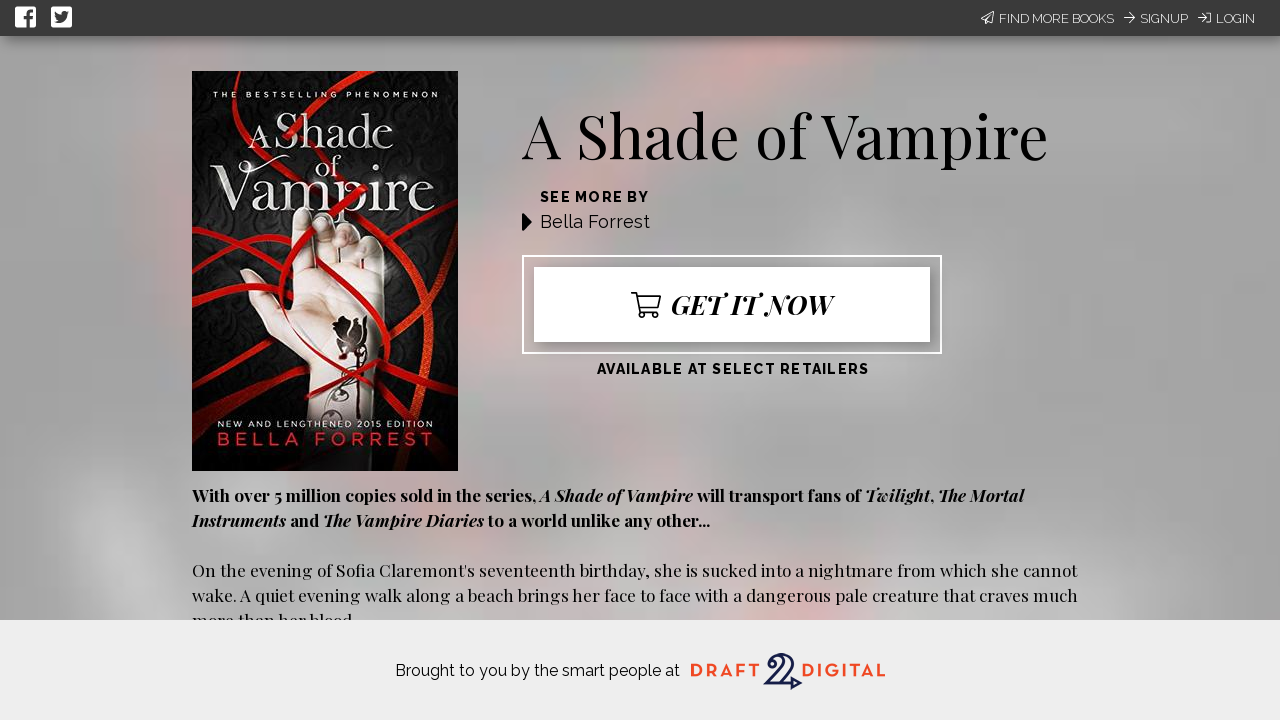

--- FILE ---
content_type: text/javascript; charset=utf-8
request_url: https://unpkg.com/react-beautiful-dnd@6.0.2/dist/react-beautiful-dnd.js
body_size: 67439
content:
(function (global, factory) {
	typeof exports === 'object' && typeof module !== 'undefined' ? factory(exports, require('react')) :
	typeof define === 'function' && define.amd ? define(['exports', 'react'], factory) :
	(factory((global.ReactBeautifulDnd = {}),global.React));
}(this, (function (exports,React) { 'use strict';

var React__default = 'default' in React ? React['default'] : React;

var commonjsGlobal = typeof window !== 'undefined' ? window : typeof global !== 'undefined' ? global : typeof self !== 'undefined' ? self : {};

function unwrapExports (x) {
	return x && x.__esModule && Object.prototype.hasOwnProperty.call(x, 'default') ? x['default'] : x;
}

function createCommonjsModule(fn, module) {
	return module = { exports: {} }, fn(module, module.exports), module.exports;
}

var classCallCheck = createCommonjsModule(function (module, exports) {

exports.__esModule = true;

exports.default = function (instance, Constructor) {
  if (!(instance instanceof Constructor)) {
    throw new TypeError("Cannot call a class as a function");
  }
};
});

var _classCallCheck = unwrapExports(classCallCheck);

// 7.1.4 ToInteger
var ceil = Math.ceil;
var floor = Math.floor;
var _toInteger = function (it) {
  return isNaN(it = +it) ? 0 : (it > 0 ? floor : ceil)(it);
};

// 7.2.1 RequireObjectCoercible(argument)
var _defined = function (it) {
  if (it == undefined) throw TypeError("Can't call method on  " + it);
  return it;
};

// true  -> String#at
// false -> String#codePointAt
var _stringAt = function (TO_STRING) {
  return function (that, pos) {
    var s = String(_defined(that));
    var i = _toInteger(pos);
    var l = s.length;
    var a, b;
    if (i < 0 || i >= l) return TO_STRING ? '' : undefined;
    a = s.charCodeAt(i);
    return a < 0xd800 || a > 0xdbff || i + 1 === l || (b = s.charCodeAt(i + 1)) < 0xdc00 || b > 0xdfff
      ? TO_STRING ? s.charAt(i) : a
      : TO_STRING ? s.slice(i, i + 2) : (a - 0xd800 << 10) + (b - 0xdc00) + 0x10000;
  };
};

var _library = true;

var _global = createCommonjsModule(function (module) {
// https://github.com/zloirock/core-js/issues/86#issuecomment-115759028
var global = module.exports = typeof window != 'undefined' && window.Math == Math
  ? window : typeof self != 'undefined' && self.Math == Math ? self
  // eslint-disable-next-line no-new-func
  : Function('return this')();
if (typeof __g == 'number') __g = global; // eslint-disable-line no-undef
});

var _core = createCommonjsModule(function (module) {
var core = module.exports = { version: '2.5.3' };
if (typeof __e == 'number') __e = core; // eslint-disable-line no-undef
});
var _core_1 = _core.version;

var _aFunction = function (it) {
  if (typeof it != 'function') throw TypeError(it + ' is not a function!');
  return it;
};

// optional / simple context binding

var _ctx = function (fn, that, length) {
  _aFunction(fn);
  if (that === undefined) return fn;
  switch (length) {
    case 1: return function (a) {
      return fn.call(that, a);
    };
    case 2: return function (a, b) {
      return fn.call(that, a, b);
    };
    case 3: return function (a, b, c) {
      return fn.call(that, a, b, c);
    };
  }
  return function (/* ...args */) {
    return fn.apply(that, arguments);
  };
};

var _isObject = function (it) {
  return typeof it === 'object' ? it !== null : typeof it === 'function';
};

var _anObject = function (it) {
  if (!_isObject(it)) throw TypeError(it + ' is not an object!');
  return it;
};

var _fails = function (exec) {
  try {
    return !!exec();
  } catch (e) {
    return true;
  }
};

// Thank's IE8 for his funny defineProperty
var _descriptors = !_fails(function () {
  return Object.defineProperty({}, 'a', { get: function () { return 7; } }).a != 7;
});

var document$1 = _global.document;
// typeof document.createElement is 'object' in old IE
var is = _isObject(document$1) && _isObject(document$1.createElement);
var _domCreate = function (it) {
  return is ? document$1.createElement(it) : {};
};

var _ie8DomDefine = !_descriptors && !_fails(function () {
  return Object.defineProperty(_domCreate('div'), 'a', { get: function () { return 7; } }).a != 7;
});

// 7.1.1 ToPrimitive(input [, PreferredType])

// instead of the ES6 spec version, we didn't implement @@toPrimitive case
// and the second argument - flag - preferred type is a string
var _toPrimitive = function (it, S) {
  if (!_isObject(it)) return it;
  var fn, val;
  if (S && typeof (fn = it.toString) == 'function' && !_isObject(val = fn.call(it))) return val;
  if (typeof (fn = it.valueOf) == 'function' && !_isObject(val = fn.call(it))) return val;
  if (!S && typeof (fn = it.toString) == 'function' && !_isObject(val = fn.call(it))) return val;
  throw TypeError("Can't convert object to primitive value");
};

var dP = Object.defineProperty;

var f = _descriptors ? Object.defineProperty : function defineProperty(O, P, Attributes) {
  _anObject(O);
  P = _toPrimitive(P, true);
  _anObject(Attributes);
  if (_ie8DomDefine) try {
    return dP(O, P, Attributes);
  } catch (e) { /* empty */ }
  if ('get' in Attributes || 'set' in Attributes) throw TypeError('Accessors not supported!');
  if ('value' in Attributes) O[P] = Attributes.value;
  return O;
};

var _objectDp = {
	f: f
};

var _propertyDesc = function (bitmap, value) {
  return {
    enumerable: !(bitmap & 1),
    configurable: !(bitmap & 2),
    writable: !(bitmap & 4),
    value: value
  };
};

var _hide = _descriptors ? function (object, key, value) {
  return _objectDp.f(object, key, _propertyDesc(1, value));
} : function (object, key, value) {
  object[key] = value;
  return object;
};

var PROTOTYPE = 'prototype';

var $export = function (type, name, source) {
  var IS_FORCED = type & $export.F;
  var IS_GLOBAL = type & $export.G;
  var IS_STATIC = type & $export.S;
  var IS_PROTO = type & $export.P;
  var IS_BIND = type & $export.B;
  var IS_WRAP = type & $export.W;
  var exports = IS_GLOBAL ? _core : _core[name] || (_core[name] = {});
  var expProto = exports[PROTOTYPE];
  var target = IS_GLOBAL ? _global : IS_STATIC ? _global[name] : (_global[name] || {})[PROTOTYPE];
  var key, own, out;
  if (IS_GLOBAL) source = name;
  for (key in source) {
    // contains in native
    own = !IS_FORCED && target && target[key] !== undefined;
    if (own && key in exports) continue;
    // export native or passed
    out = own ? target[key] : source[key];
    // prevent global pollution for namespaces
    exports[key] = IS_GLOBAL && typeof target[key] != 'function' ? source[key]
    // bind timers to global for call from export context
    : IS_BIND && own ? _ctx(out, _global)
    // wrap global constructors for prevent change them in library
    : IS_WRAP && target[key] == out ? (function (C) {
      var F = function (a, b, c) {
        if (this instanceof C) {
          switch (arguments.length) {
            case 0: return new C();
            case 1: return new C(a);
            case 2: return new C(a, b);
          } return new C(a, b, c);
        } return C.apply(this, arguments);
      };
      F[PROTOTYPE] = C[PROTOTYPE];
      return F;
    // make static versions for prototype methods
    })(out) : IS_PROTO && typeof out == 'function' ? _ctx(Function.call, out) : out;
    // export proto methods to core.%CONSTRUCTOR%.methods.%NAME%
    if (IS_PROTO) {
      (exports.virtual || (exports.virtual = {}))[key] = out;
      // export proto methods to core.%CONSTRUCTOR%.prototype.%NAME%
      if (type & $export.R && expProto && !expProto[key]) _hide(expProto, key, out);
    }
  }
};
// type bitmap
$export.F = 1;   // forced
$export.G = 2;   // global
$export.S = 4;   // static
$export.P = 8;   // proto
$export.B = 16;  // bind
$export.W = 32;  // wrap
$export.U = 64;  // safe
$export.R = 128; // real proto method for `library`
var _export = $export;

var _redefine = _hide;

var hasOwnProperty = {}.hasOwnProperty;
var _has = function (it, key) {
  return hasOwnProperty.call(it, key);
};

var toString = {}.toString;

var _cof = function (it) {
  return toString.call(it).slice(8, -1);
};

// fallback for non-array-like ES3 and non-enumerable old V8 strings

// eslint-disable-next-line no-prototype-builtins
var _iobject = Object('z').propertyIsEnumerable(0) ? Object : function (it) {
  return _cof(it) == 'String' ? it.split('') : Object(it);
};

// to indexed object, toObject with fallback for non-array-like ES3 strings


var _toIobject = function (it) {
  return _iobject(_defined(it));
};

// 7.1.15 ToLength

var min = Math.min;
var _toLength = function (it) {
  return it > 0 ? min(_toInteger(it), 0x1fffffffffffff) : 0; // pow(2, 53) - 1 == 9007199254740991
};

var max = Math.max;
var min$1 = Math.min;
var _toAbsoluteIndex = function (index, length) {
  index = _toInteger(index);
  return index < 0 ? max(index + length, 0) : min$1(index, length);
};

// false -> Array#indexOf
// true  -> Array#includes



var _arrayIncludes = function (IS_INCLUDES) {
  return function ($this, el, fromIndex) {
    var O = _toIobject($this);
    var length = _toLength(O.length);
    var index = _toAbsoluteIndex(fromIndex, length);
    var value;
    // Array#includes uses SameValueZero equality algorithm
    // eslint-disable-next-line no-self-compare
    if (IS_INCLUDES && el != el) while (length > index) {
      value = O[index++];
      // eslint-disable-next-line no-self-compare
      if (value != value) return true;
    // Array#indexOf ignores holes, Array#includes - not
    } else for (;length > index; index++) if (IS_INCLUDES || index in O) {
      if (O[index] === el) return IS_INCLUDES || index || 0;
    } return !IS_INCLUDES && -1;
  };
};

var SHARED = '__core-js_shared__';
var store = _global[SHARED] || (_global[SHARED] = {});
var _shared = function (key) {
  return store[key] || (store[key] = {});
};

var id = 0;
var px = Math.random();
var _uid = function (key) {
  return 'Symbol('.concat(key === undefined ? '' : key, ')_', (++id + px).toString(36));
};

var shared = _shared('keys');

var _sharedKey = function (key) {
  return shared[key] || (shared[key] = _uid(key));
};

var arrayIndexOf = _arrayIncludes(false);
var IE_PROTO = _sharedKey('IE_PROTO');

var _objectKeysInternal = function (object, names) {
  var O = _toIobject(object);
  var i = 0;
  var result = [];
  var key;
  for (key in O) if (key != IE_PROTO) _has(O, key) && result.push(key);
  // Don't enum bug & hidden keys
  while (names.length > i) if (_has(O, key = names[i++])) {
    ~arrayIndexOf(result, key) || result.push(key);
  }
  return result;
};

// IE 8- don't enum bug keys
var _enumBugKeys = (
  'constructor,hasOwnProperty,isPrototypeOf,propertyIsEnumerable,toLocaleString,toString,valueOf'
).split(',');

// 19.1.2.14 / 15.2.3.14 Object.keys(O)



var _objectKeys = Object.keys || function keys(O) {
  return _objectKeysInternal(O, _enumBugKeys);
};

var _objectDps = _descriptors ? Object.defineProperties : function defineProperties(O, Properties) {
  _anObject(O);
  var keys = _objectKeys(Properties);
  var length = keys.length;
  var i = 0;
  var P;
  while (length > i) _objectDp.f(O, P = keys[i++], Properties[P]);
  return O;
};

var document$2 = _global.document;
var _html = document$2 && document$2.documentElement;

// 19.1.2.2 / 15.2.3.5 Object.create(O [, Properties])



var IE_PROTO$1 = _sharedKey('IE_PROTO');
var Empty = function () { /* empty */ };
var PROTOTYPE$1 = 'prototype';

// Create object with fake `null` prototype: use iframe Object with cleared prototype
var createDict = function () {
  // Thrash, waste and sodomy: IE GC bug
  var iframe = _domCreate('iframe');
  var i = _enumBugKeys.length;
  var lt = '<';
  var gt = '>';
  var iframeDocument;
  iframe.style.display = 'none';
  _html.appendChild(iframe);
  iframe.src = 'javascript:'; // eslint-disable-line no-script-url
  // createDict = iframe.contentWindow.Object;
  // html.removeChild(iframe);
  iframeDocument = iframe.contentWindow.document;
  iframeDocument.open();
  iframeDocument.write(lt + 'script' + gt + 'document.F=Object' + lt + '/script' + gt);
  iframeDocument.close();
  createDict = iframeDocument.F;
  while (i--) delete createDict[PROTOTYPE$1][_enumBugKeys[i]];
  return createDict();
};

var _objectCreate = Object.create || function create(O, Properties) {
  var result;
  if (O !== null) {
    Empty[PROTOTYPE$1] = _anObject(O);
    result = new Empty();
    Empty[PROTOTYPE$1] = null;
    // add "__proto__" for Object.getPrototypeOf polyfill
    result[IE_PROTO$1] = O;
  } else result = createDict();
  return Properties === undefined ? result : _objectDps(result, Properties);
};

var _wks = createCommonjsModule(function (module) {
var store = _shared('wks');

var Symbol = _global.Symbol;
var USE_SYMBOL = typeof Symbol == 'function';

var $exports = module.exports = function (name) {
  return store[name] || (store[name] =
    USE_SYMBOL && Symbol[name] || (USE_SYMBOL ? Symbol : _uid)('Symbol.' + name));
};

$exports.store = store;
});

var def = _objectDp.f;

var TAG = _wks('toStringTag');

var _setToStringTag = function (it, tag, stat) {
  if (it && !_has(it = stat ? it : it.prototype, TAG)) def(it, TAG, { configurable: true, value: tag });
};

var IteratorPrototype = {};

// 25.1.2.1.1 %IteratorPrototype%[@@iterator]()
_hide(IteratorPrototype, _wks('iterator'), function () { return this; });

var _iterCreate = function (Constructor, NAME, next) {
  Constructor.prototype = _objectCreate(IteratorPrototype, { next: _propertyDesc(1, next) });
  _setToStringTag(Constructor, NAME + ' Iterator');
};

// 7.1.13 ToObject(argument)

var _toObject = function (it) {
  return Object(_defined(it));
};

// 19.1.2.9 / 15.2.3.2 Object.getPrototypeOf(O)


var IE_PROTO$2 = _sharedKey('IE_PROTO');
var ObjectProto = Object.prototype;

var _objectGpo = Object.getPrototypeOf || function (O) {
  O = _toObject(O);
  if (_has(O, IE_PROTO$2)) return O[IE_PROTO$2];
  if (typeof O.constructor == 'function' && O instanceof O.constructor) {
    return O.constructor.prototype;
  } return O instanceof Object ? ObjectProto : null;
};

var ITERATOR = _wks('iterator');
var BUGGY = !([].keys && 'next' in [].keys()); // Safari has buggy iterators w/o `next`
var FF_ITERATOR = '@@iterator';
var KEYS = 'keys';
var VALUES = 'values';

var returnThis = function () { return this; };

var _iterDefine = function (Base, NAME, Constructor, next, DEFAULT, IS_SET, FORCED) {
  _iterCreate(Constructor, NAME, next);
  var getMethod = function (kind) {
    if (!BUGGY && kind in proto) return proto[kind];
    switch (kind) {
      case KEYS: return function keys() { return new Constructor(this, kind); };
      case VALUES: return function values() { return new Constructor(this, kind); };
    } return function entries() { return new Constructor(this, kind); };
  };
  var TAG = NAME + ' Iterator';
  var DEF_VALUES = DEFAULT == VALUES;
  var VALUES_BUG = false;
  var proto = Base.prototype;
  var $native = proto[ITERATOR] || proto[FF_ITERATOR] || DEFAULT && proto[DEFAULT];
  var $default = (!BUGGY && $native) || getMethod(DEFAULT);
  var $entries = DEFAULT ? !DEF_VALUES ? $default : getMethod('entries') : undefined;
  var $anyNative = NAME == 'Array' ? proto.entries || $native : $native;
  var methods, key, IteratorPrototype;
  // Fix native
  if ($anyNative) {
    IteratorPrototype = _objectGpo($anyNative.call(new Base()));
    if (IteratorPrototype !== Object.prototype && IteratorPrototype.next) {
      // Set @@toStringTag to native iterators
      _setToStringTag(IteratorPrototype, TAG, true);
      // fix for some old engines
      if (!_library && !_has(IteratorPrototype, ITERATOR)) _hide(IteratorPrototype, ITERATOR, returnThis);
    }
  }
  // fix Array#{values, @@iterator}.name in V8 / FF
  if (DEF_VALUES && $native && $native.name !== VALUES) {
    VALUES_BUG = true;
    $default = function values() { return $native.call(this); };
  }
  // Define iterator
  if ((!_library || FORCED) && (BUGGY || VALUES_BUG || !proto[ITERATOR])) {
    _hide(proto, ITERATOR, $default);
  }
  if (DEFAULT) {
    methods = {
      values: DEF_VALUES ? $default : getMethod(VALUES),
      keys: IS_SET ? $default : getMethod(KEYS),
      entries: $entries
    };
    if (FORCED) for (key in methods) {
      if (!(key in proto)) _redefine(proto, key, methods[key]);
    } else _export(_export.P + _export.F * (BUGGY || VALUES_BUG), NAME, methods);
  }
  return methods;
};

var $at = _stringAt(true);

// 21.1.3.27 String.prototype[@@iterator]()
_iterDefine(String, 'String', function (iterated) {
  this._t = String(iterated); // target
  this._i = 0;                // next index
// 21.1.5.2.1 %StringIteratorPrototype%.next()
}, function () {
  var O = this._t;
  var index = this._i;
  var point;
  if (index >= O.length) return { value: undefined, done: true };
  point = $at(O, index);
  this._i += point.length;
  return { value: point, done: false };
});

var _iterStep = function (done, value) {
  return { value: value, done: !!done };
};

// 22.1.3.4 Array.prototype.entries()
// 22.1.3.13 Array.prototype.keys()
// 22.1.3.29 Array.prototype.values()
// 22.1.3.30 Array.prototype[@@iterator]()
var es6_array_iterator = _iterDefine(Array, 'Array', function (iterated, kind) {
  this._t = _toIobject(iterated); // target
  this._i = 0;                   // next index
  this._k = kind;                // kind
// 22.1.5.2.1 %ArrayIteratorPrototype%.next()
}, function () {
  var O = this._t;
  var kind = this._k;
  var index = this._i++;
  if (!O || index >= O.length) {
    this._t = undefined;
    return _iterStep(1);
  }
  if (kind == 'keys') return _iterStep(0, index);
  if (kind == 'values') return _iterStep(0, O[index]);
  return _iterStep(0, [index, O[index]]);
}, 'values');

var TO_STRING_TAG = _wks('toStringTag');

var DOMIterables = ('CSSRuleList,CSSStyleDeclaration,CSSValueList,ClientRectList,DOMRectList,DOMStringList,' +
  'DOMTokenList,DataTransferItemList,FileList,HTMLAllCollection,HTMLCollection,HTMLFormElement,HTMLSelectElement,' +
  'MediaList,MimeTypeArray,NamedNodeMap,NodeList,PaintRequestList,Plugin,PluginArray,SVGLengthList,SVGNumberList,' +
  'SVGPathSegList,SVGPointList,SVGStringList,SVGTransformList,SourceBufferList,StyleSheetList,TextTrackCueList,' +
  'TextTrackList,TouchList').split(',');

for (var i = 0; i < DOMIterables.length; i++) {
  var NAME = DOMIterables[i];
  var Collection = _global[NAME];
  var proto = Collection && Collection.prototype;
  if (proto && !proto[TO_STRING_TAG]) _hide(proto, TO_STRING_TAG, NAME);
}

var f$1 = _wks;

var _wksExt = {
	f: f$1
};

var iterator = _wksExt.f('iterator');

var iterator$1 = createCommonjsModule(function (module) {
module.exports = { "default": iterator, __esModule: true };
});

unwrapExports(iterator$1);

var _meta = createCommonjsModule(function (module) {
var META = _uid('meta');


var setDesc = _objectDp.f;
var id = 0;
var isExtensible = Object.isExtensible || function () {
  return true;
};
var FREEZE = !_fails(function () {
  return isExtensible(Object.preventExtensions({}));
});
var setMeta = function (it) {
  setDesc(it, META, { value: {
    i: 'O' + ++id, // object ID
    w: {}          // weak collections IDs
  } });
};
var fastKey = function (it, create) {
  // return primitive with prefix
  if (!_isObject(it)) return typeof it == 'symbol' ? it : (typeof it == 'string' ? 'S' : 'P') + it;
  if (!_has(it, META)) {
    // can't set metadata to uncaught frozen object
    if (!isExtensible(it)) return 'F';
    // not necessary to add metadata
    if (!create) return 'E';
    // add missing metadata
    setMeta(it);
  // return object ID
  } return it[META].i;
};
var getWeak = function (it, create) {
  if (!_has(it, META)) {
    // can't set metadata to uncaught frozen object
    if (!isExtensible(it)) return true;
    // not necessary to add metadata
    if (!create) return false;
    // add missing metadata
    setMeta(it);
  // return hash weak collections IDs
  } return it[META].w;
};
// add metadata on freeze-family methods calling
var onFreeze = function (it) {
  if (FREEZE && meta.NEED && isExtensible(it) && !_has(it, META)) setMeta(it);
  return it;
};
var meta = module.exports = {
  KEY: META,
  NEED: false,
  fastKey: fastKey,
  getWeak: getWeak,
  onFreeze: onFreeze
};
});
var _meta_1 = _meta.KEY;
var _meta_2 = _meta.NEED;
var _meta_3 = _meta.fastKey;
var _meta_4 = _meta.getWeak;
var _meta_5 = _meta.onFreeze;

var defineProperty = _objectDp.f;
var _wksDefine = function (name) {
  var $Symbol = _core.Symbol || (_core.Symbol = _library ? {} : _global.Symbol || {});
  if (name.charAt(0) != '_' && !(name in $Symbol)) defineProperty($Symbol, name, { value: _wksExt.f(name) });
};

var f$2 = Object.getOwnPropertySymbols;

var _objectGops = {
	f: f$2
};

var f$3 = {}.propertyIsEnumerable;

var _objectPie = {
	f: f$3
};

// all enumerable object keys, includes symbols



var _enumKeys = function (it) {
  var result = _objectKeys(it);
  var getSymbols = _objectGops.f;
  if (getSymbols) {
    var symbols = getSymbols(it);
    var isEnum = _objectPie.f;
    var i = 0;
    var key;
    while (symbols.length > i) if (isEnum.call(it, key = symbols[i++])) result.push(key);
  } return result;
};

// 7.2.2 IsArray(argument)

var _isArray = Array.isArray || function isArray(arg) {
  return _cof(arg) == 'Array';
};

// 19.1.2.7 / 15.2.3.4 Object.getOwnPropertyNames(O)

var hiddenKeys = _enumBugKeys.concat('length', 'prototype');

var f$4 = Object.getOwnPropertyNames || function getOwnPropertyNames(O) {
  return _objectKeysInternal(O, hiddenKeys);
};

var _objectGopn = {
	f: f$4
};

// fallback for IE11 buggy Object.getOwnPropertyNames with iframe and window

var gOPN = _objectGopn.f;
var toString$1 = {}.toString;

var windowNames = typeof window == 'object' && window && Object.getOwnPropertyNames
  ? Object.getOwnPropertyNames(window) : [];

var getWindowNames = function (it) {
  try {
    return gOPN(it);
  } catch (e) {
    return windowNames.slice();
  }
};

var f$5 = function getOwnPropertyNames(it) {
  return windowNames && toString$1.call(it) == '[object Window]' ? getWindowNames(it) : gOPN(_toIobject(it));
};

var _objectGopnExt = {
	f: f$5
};

var gOPD = Object.getOwnPropertyDescriptor;

var f$6 = _descriptors ? gOPD : function getOwnPropertyDescriptor(O, P) {
  O = _toIobject(O);
  P = _toPrimitive(P, true);
  if (_ie8DomDefine) try {
    return gOPD(O, P);
  } catch (e) { /* empty */ }
  if (_has(O, P)) return _propertyDesc(!_objectPie.f.call(O, P), O[P]);
};

var _objectGopd = {
	f: f$6
};

// ECMAScript 6 symbols shim





var META = _meta.KEY;



















var gOPD$1 = _objectGopd.f;
var dP$1 = _objectDp.f;
var gOPN$1 = _objectGopnExt.f;
var $Symbol = _global.Symbol;
var $JSON = _global.JSON;
var _stringify = $JSON && $JSON.stringify;
var PROTOTYPE$2 = 'prototype';
var HIDDEN = _wks('_hidden');
var TO_PRIMITIVE = _wks('toPrimitive');
var isEnum = {}.propertyIsEnumerable;
var SymbolRegistry = _shared('symbol-registry');
var AllSymbols = _shared('symbols');
var OPSymbols = _shared('op-symbols');
var ObjectProto$1 = Object[PROTOTYPE$2];
var USE_NATIVE = typeof $Symbol == 'function';
var QObject = _global.QObject;
// Don't use setters in Qt Script, https://github.com/zloirock/core-js/issues/173
var setter = !QObject || !QObject[PROTOTYPE$2] || !QObject[PROTOTYPE$2].findChild;

// fallback for old Android, https://code.google.com/p/v8/issues/detail?id=687
var setSymbolDesc = _descriptors && _fails(function () {
  return _objectCreate(dP$1({}, 'a', {
    get: function () { return dP$1(this, 'a', { value: 7 }).a; }
  })).a != 7;
}) ? function (it, key, D) {
  var protoDesc = gOPD$1(ObjectProto$1, key);
  if (protoDesc) delete ObjectProto$1[key];
  dP$1(it, key, D);
  if (protoDesc && it !== ObjectProto$1) dP$1(ObjectProto$1, key, protoDesc);
} : dP$1;

var wrap = function (tag) {
  var sym = AllSymbols[tag] = _objectCreate($Symbol[PROTOTYPE$2]);
  sym._k = tag;
  return sym;
};

var isSymbol = USE_NATIVE && typeof $Symbol.iterator == 'symbol' ? function (it) {
  return typeof it == 'symbol';
} : function (it) {
  return it instanceof $Symbol;
};

var $defineProperty = function defineProperty(it, key, D) {
  if (it === ObjectProto$1) $defineProperty(OPSymbols, key, D);
  _anObject(it);
  key = _toPrimitive(key, true);
  _anObject(D);
  if (_has(AllSymbols, key)) {
    if (!D.enumerable) {
      if (!_has(it, HIDDEN)) dP$1(it, HIDDEN, _propertyDesc(1, {}));
      it[HIDDEN][key] = true;
    } else {
      if (_has(it, HIDDEN) && it[HIDDEN][key]) it[HIDDEN][key] = false;
      D = _objectCreate(D, { enumerable: _propertyDesc(0, false) });
    } return setSymbolDesc(it, key, D);
  } return dP$1(it, key, D);
};
var $defineProperties = function defineProperties(it, P) {
  _anObject(it);
  var keys = _enumKeys(P = _toIobject(P));
  var i = 0;
  var l = keys.length;
  var key;
  while (l > i) $defineProperty(it, key = keys[i++], P[key]);
  return it;
};
var $create = function create(it, P) {
  return P === undefined ? _objectCreate(it) : $defineProperties(_objectCreate(it), P);
};
var $propertyIsEnumerable = function propertyIsEnumerable(key) {
  var E = isEnum.call(this, key = _toPrimitive(key, true));
  if (this === ObjectProto$1 && _has(AllSymbols, key) && !_has(OPSymbols, key)) return false;
  return E || !_has(this, key) || !_has(AllSymbols, key) || _has(this, HIDDEN) && this[HIDDEN][key] ? E : true;
};
var $getOwnPropertyDescriptor = function getOwnPropertyDescriptor(it, key) {
  it = _toIobject(it);
  key = _toPrimitive(key, true);
  if (it === ObjectProto$1 && _has(AllSymbols, key) && !_has(OPSymbols, key)) return;
  var D = gOPD$1(it, key);
  if (D && _has(AllSymbols, key) && !(_has(it, HIDDEN) && it[HIDDEN][key])) D.enumerable = true;
  return D;
};
var $getOwnPropertyNames = function getOwnPropertyNames(it) {
  var names = gOPN$1(_toIobject(it));
  var result = [];
  var i = 0;
  var key;
  while (names.length > i) {
    if (!_has(AllSymbols, key = names[i++]) && key != HIDDEN && key != META) result.push(key);
  } return result;
};
var $getOwnPropertySymbols = function getOwnPropertySymbols(it) {
  var IS_OP = it === ObjectProto$1;
  var names = gOPN$1(IS_OP ? OPSymbols : _toIobject(it));
  var result = [];
  var i = 0;
  var key;
  while (names.length > i) {
    if (_has(AllSymbols, key = names[i++]) && (IS_OP ? _has(ObjectProto$1, key) : true)) result.push(AllSymbols[key]);
  } return result;
};

// 19.4.1.1 Symbol([description])
if (!USE_NATIVE) {
  $Symbol = function Symbol() {
    if (this instanceof $Symbol) throw TypeError('Symbol is not a constructor!');
    var tag = _uid(arguments.length > 0 ? arguments[0] : undefined);
    var $set = function (value) {
      if (this === ObjectProto$1) $set.call(OPSymbols, value);
      if (_has(this, HIDDEN) && _has(this[HIDDEN], tag)) this[HIDDEN][tag] = false;
      setSymbolDesc(this, tag, _propertyDesc(1, value));
    };
    if (_descriptors && setter) setSymbolDesc(ObjectProto$1, tag, { configurable: true, set: $set });
    return wrap(tag);
  };
  _redefine($Symbol[PROTOTYPE$2], 'toString', function toString() {
    return this._k;
  });

  _objectGopd.f = $getOwnPropertyDescriptor;
  _objectDp.f = $defineProperty;
  _objectGopn.f = _objectGopnExt.f = $getOwnPropertyNames;
  _objectPie.f = $propertyIsEnumerable;
  _objectGops.f = $getOwnPropertySymbols;

  if (_descriptors && !_library) {
    _redefine(ObjectProto$1, 'propertyIsEnumerable', $propertyIsEnumerable, true);
  }

  _wksExt.f = function (name) {
    return wrap(_wks(name));
  };
}

_export(_export.G + _export.W + _export.F * !USE_NATIVE, { Symbol: $Symbol });

for (var es6Symbols = (
  // 19.4.2.2, 19.4.2.3, 19.4.2.4, 19.4.2.6, 19.4.2.8, 19.4.2.9, 19.4.2.10, 19.4.2.11, 19.4.2.12, 19.4.2.13, 19.4.2.14
  'hasInstance,isConcatSpreadable,iterator,match,replace,search,species,split,toPrimitive,toStringTag,unscopables'
).split(','), j = 0; es6Symbols.length > j;)_wks(es6Symbols[j++]);

for (var wellKnownSymbols = _objectKeys(_wks.store), k = 0; wellKnownSymbols.length > k;) _wksDefine(wellKnownSymbols[k++]);

_export(_export.S + _export.F * !USE_NATIVE, 'Symbol', {
  // 19.4.2.1 Symbol.for(key)
  'for': function (key) {
    return _has(SymbolRegistry, key += '')
      ? SymbolRegistry[key]
      : SymbolRegistry[key] = $Symbol(key);
  },
  // 19.4.2.5 Symbol.keyFor(sym)
  keyFor: function keyFor(sym) {
    if (!isSymbol(sym)) throw TypeError(sym + ' is not a symbol!');
    for (var key in SymbolRegistry) if (SymbolRegistry[key] === sym) return key;
  },
  useSetter: function () { setter = true; },
  useSimple: function () { setter = false; }
});

_export(_export.S + _export.F * !USE_NATIVE, 'Object', {
  // 19.1.2.2 Object.create(O [, Properties])
  create: $create,
  // 19.1.2.4 Object.defineProperty(O, P, Attributes)
  defineProperty: $defineProperty,
  // 19.1.2.3 Object.defineProperties(O, Properties)
  defineProperties: $defineProperties,
  // 19.1.2.6 Object.getOwnPropertyDescriptor(O, P)
  getOwnPropertyDescriptor: $getOwnPropertyDescriptor,
  // 19.1.2.7 Object.getOwnPropertyNames(O)
  getOwnPropertyNames: $getOwnPropertyNames,
  // 19.1.2.8 Object.getOwnPropertySymbols(O)
  getOwnPropertySymbols: $getOwnPropertySymbols
});

// 24.3.2 JSON.stringify(value [, replacer [, space]])
$JSON && _export(_export.S + _export.F * (!USE_NATIVE || _fails(function () {
  var S = $Symbol();
  // MS Edge converts symbol values to JSON as {}
  // WebKit converts symbol values to JSON as null
  // V8 throws on boxed symbols
  return _stringify([S]) != '[null]' || _stringify({ a: S }) != '{}' || _stringify(Object(S)) != '{}';
})), 'JSON', {
  stringify: function stringify(it) {
    var args = [it];
    var i = 1;
    var replacer, $replacer;
    while (arguments.length > i) args.push(arguments[i++]);
    $replacer = replacer = args[1];
    if (!_isObject(replacer) && it === undefined || isSymbol(it)) return; // IE8 returns string on undefined
    if (!_isArray(replacer)) replacer = function (key, value) {
      if (typeof $replacer == 'function') value = $replacer.call(this, key, value);
      if (!isSymbol(value)) return value;
    };
    args[1] = replacer;
    return _stringify.apply($JSON, args);
  }
});

// 19.4.3.4 Symbol.prototype[@@toPrimitive](hint)
$Symbol[PROTOTYPE$2][TO_PRIMITIVE] || _hide($Symbol[PROTOTYPE$2], TO_PRIMITIVE, $Symbol[PROTOTYPE$2].valueOf);
// 19.4.3.5 Symbol.prototype[@@toStringTag]
_setToStringTag($Symbol, 'Symbol');
// 20.2.1.9 Math[@@toStringTag]
_setToStringTag(Math, 'Math', true);
// 24.3.3 JSON[@@toStringTag]
_setToStringTag(_global.JSON, 'JSON', true);

_wksDefine('asyncIterator');

_wksDefine('observable');

var symbol = _core.Symbol;

var symbol$1 = createCommonjsModule(function (module) {
module.exports = { "default": symbol, __esModule: true };
});

unwrapExports(symbol$1);

var _typeof_1 = createCommonjsModule(function (module, exports) {

exports.__esModule = true;



var _iterator2 = _interopRequireDefault(iterator$1);



var _symbol2 = _interopRequireDefault(symbol$1);

var _typeof = typeof _symbol2.default === "function" && typeof _iterator2.default === "symbol" ? function (obj) { return typeof obj; } : function (obj) { return obj && typeof _symbol2.default === "function" && obj.constructor === _symbol2.default && obj !== _symbol2.default.prototype ? "symbol" : typeof obj; };

function _interopRequireDefault(obj) { return obj && obj.__esModule ? obj : { default: obj }; }

exports.default = typeof _symbol2.default === "function" && _typeof(_iterator2.default) === "symbol" ? function (obj) {
  return typeof obj === "undefined" ? "undefined" : _typeof(obj);
} : function (obj) {
  return obj && typeof _symbol2.default === "function" && obj.constructor === _symbol2.default && obj !== _symbol2.default.prototype ? "symbol" : typeof obj === "undefined" ? "undefined" : _typeof(obj);
};
});

var _typeof = unwrapExports(_typeof_1);

var possibleConstructorReturn = createCommonjsModule(function (module, exports) {

exports.__esModule = true;



var _typeof3 = _interopRequireDefault(_typeof_1);

function _interopRequireDefault(obj) { return obj && obj.__esModule ? obj : { default: obj }; }

exports.default = function (self, call) {
  if (!self) {
    throw new ReferenceError("this hasn't been initialised - super() hasn't been called");
  }

  return call && ((typeof call === "undefined" ? "undefined" : (0, _typeof3.default)(call)) === "object" || typeof call === "function") ? call : self;
};
});

var _possibleConstructorReturn = unwrapExports(possibleConstructorReturn);

// Works with __proto__ only. Old v8 can't work with null proto objects.
/* eslint-disable no-proto */


var check = function (O, proto) {
  _anObject(O);
  if (!_isObject(proto) && proto !== null) throw TypeError(proto + ": can't set as prototype!");
};
var _setProto = {
  set: Object.setPrototypeOf || ('__proto__' in {} ? // eslint-disable-line
    function (test, buggy, set) {
      try {
        set = _ctx(Function.call, _objectGopd.f(Object.prototype, '__proto__').set, 2);
        set(test, []);
        buggy = !(test instanceof Array);
      } catch (e) { buggy = true; }
      return function setPrototypeOf(O, proto) {
        check(O, proto);
        if (buggy) O.__proto__ = proto;
        else set(O, proto);
        return O;
      };
    }({}, false) : undefined),
  check: check
};

// 19.1.3.19 Object.setPrototypeOf(O, proto)

_export(_export.S, 'Object', { setPrototypeOf: _setProto.set });

var setPrototypeOf = _core.Object.setPrototypeOf;

var setPrototypeOf$1 = createCommonjsModule(function (module) {
module.exports = { "default": setPrototypeOf, __esModule: true };
});

unwrapExports(setPrototypeOf$1);

// 19.1.2.2 / 15.2.3.5 Object.create(O [, Properties])
_export(_export.S, 'Object', { create: _objectCreate });

var $Object = _core.Object;
var create = function create(P, D) {
  return $Object.create(P, D);
};

var create$1 = createCommonjsModule(function (module) {
module.exports = { "default": create, __esModule: true };
});

unwrapExports(create$1);

var inherits = createCommonjsModule(function (module, exports) {

exports.__esModule = true;



var _setPrototypeOf2 = _interopRequireDefault(setPrototypeOf$1);



var _create2 = _interopRequireDefault(create$1);



var _typeof3 = _interopRequireDefault(_typeof_1);

function _interopRequireDefault(obj) { return obj && obj.__esModule ? obj : { default: obj }; }

exports.default = function (subClass, superClass) {
  if (typeof superClass !== "function" && superClass !== null) {
    throw new TypeError("Super expression must either be null or a function, not " + (typeof superClass === "undefined" ? "undefined" : (0, _typeof3.default)(superClass)));
  }

  subClass.prototype = (0, _create2.default)(superClass && superClass.prototype, {
    constructor: {
      value: subClass,
      enumerable: false,
      writable: true,
      configurable: true
    }
  });
  if (superClass) _setPrototypeOf2.default ? (0, _setPrototypeOf2.default)(subClass, superClass) : subClass.__proto__ = superClass;
};
});

var _inherits = unwrapExports(inherits);

/**
 * Copyright (c) 2013-present, Facebook, Inc.
 *
 * This source code is licensed under the MIT license found in the
 * LICENSE file in the root directory of this source tree.
 *
 * 
 */

function makeEmptyFunction(arg) {
  return function () {
    return arg;
  };
}

/**
 * This function accepts and discards inputs; it has no side effects. This is
 * primarily useful idiomatically for overridable function endpoints which
 * always need to be callable, since JS lacks a null-call idiom ala Cocoa.
 */
var emptyFunction = function emptyFunction() {};

emptyFunction.thatReturns = makeEmptyFunction;
emptyFunction.thatReturnsFalse = makeEmptyFunction(false);
emptyFunction.thatReturnsTrue = makeEmptyFunction(true);
emptyFunction.thatReturnsNull = makeEmptyFunction(null);
emptyFunction.thatReturnsThis = function () {
  return this;
};
emptyFunction.thatReturnsArgument = function (arg) {
  return arg;
};

var emptyFunction_1 = emptyFunction;

/**
 * Copyright (c) 2013-present, Facebook, Inc.
 *
 * This source code is licensed under the MIT license found in the
 * LICENSE file in the root directory of this source tree.
 *
 */

function invariant(condition, format, a, b, c, d, e, f) {

  if (!condition) {
    var error;
    if (format === undefined) {
      error = new Error('Minified exception occurred; use the non-minified dev environment ' + 'for the full error message and additional helpful warnings.');
    } else {
      var args = [a, b, c, d, e, f];
      var argIndex = 0;
      error = new Error(format.replace(/%s/g, function () {
        return args[argIndex++];
      }));
      error.name = 'Invariant Violation';
    }

    error.framesToPop = 1; // we don't care about invariant's own frame
    throw error;
  }
}

var invariant_1 = invariant;

/*
object-assign
(c) Sindre Sorhus
@license MIT
*/
/* eslint-disable no-unused-vars */
var getOwnPropertySymbols = Object.getOwnPropertySymbols;
var hasOwnProperty$1 = Object.prototype.hasOwnProperty;
var propIsEnumerable = Object.prototype.propertyIsEnumerable;

function toObject(val) {
	if (val === null || val === undefined) {
		throw new TypeError('Object.assign cannot be called with null or undefined');
	}

	return Object(val);
}

function shouldUseNative() {
	try {
		if (!Object.assign) {
			return false;
		}

		// Detect buggy property enumeration order in older V8 versions.

		// https://bugs.chromium.org/p/v8/issues/detail?id=4118
		var test1 = new String('abc');  // eslint-disable-line no-new-wrappers
		test1[5] = 'de';
		if (Object.getOwnPropertyNames(test1)[0] === '5') {
			return false;
		}

		// https://bugs.chromium.org/p/v8/issues/detail?id=3056
		var test2 = {};
		for (var i = 0; i < 10; i++) {
			test2['_' + String.fromCharCode(i)] = i;
		}
		var order2 = Object.getOwnPropertyNames(test2).map(function (n) {
			return test2[n];
		});
		if (order2.join('') !== '0123456789') {
			return false;
		}

		// https://bugs.chromium.org/p/v8/issues/detail?id=3056
		var test3 = {};
		'abcdefghijklmnopqrst'.split('').forEach(function (letter) {
			test3[letter] = letter;
		});
		if (Object.keys(Object.assign({}, test3)).join('') !==
				'abcdefghijklmnopqrst') {
			return false;
		}

		return true;
	} catch (err) {
		// We don't expect any of the above to throw, but better to be safe.
		return false;
	}
}

var objectAssign = shouldUseNative() ? Object.assign : function (target, source) {
	var from;
	var to = toObject(target);
	var symbols;

	for (var s = 1; s < arguments.length; s++) {
		from = Object(arguments[s]);

		for (var key in from) {
			if (hasOwnProperty$1.call(from, key)) {
				to[key] = from[key];
			}
		}

		if (getOwnPropertySymbols) {
			symbols = getOwnPropertySymbols(from);
			for (var i = 0; i < symbols.length; i++) {
				if (propIsEnumerable.call(from, symbols[i])) {
					to[symbols[i]] = from[symbols[i]];
				}
			}
		}
	}

	return to;
};

/**
 * Copyright (c) 2013-present, Facebook, Inc.
 *
 * This source code is licensed under the MIT license found in the
 * LICENSE file in the root directory of this source tree.
 */

var ReactPropTypesSecret = 'SECRET_DO_NOT_PASS_THIS_OR_YOU_WILL_BE_FIRED';

var ReactPropTypesSecret_1 = ReactPropTypesSecret;

var factoryWithThrowingShims = function() {
  function shim(props, propName, componentName, location, propFullName, secret) {
    if (secret === ReactPropTypesSecret_1) {
      // It is still safe when called from React.
      return;
    }
    invariant_1(
      false,
      'Calling PropTypes validators directly is not supported by the `prop-types` package. ' +
      'Use PropTypes.checkPropTypes() to call them. ' +
      'Read more at http://fb.me/use-check-prop-types'
    );
  }  shim.isRequired = shim;
  function getShim() {
    return shim;
  }  // Important!
  // Keep this list in sync with production version in `./factoryWithTypeCheckers.js`.
  var ReactPropTypes = {
    array: shim,
    bool: shim,
    func: shim,
    number: shim,
    object: shim,
    string: shim,
    symbol: shim,

    any: shim,
    arrayOf: getShim,
    element: shim,
    instanceOf: getShim,
    node: shim,
    objectOf: getShim,
    oneOf: getShim,
    oneOfType: getShim,
    shape: getShim,
    exact: getShim
  };

  ReactPropTypes.checkPropTypes = emptyFunction_1;
  ReactPropTypes.PropTypes = ReactPropTypes;

  return ReactPropTypes;
};

var propTypes = createCommonjsModule(function (module) {
/**
 * Copyright (c) 2013-present, Facebook, Inc.
 *
 * This source code is licensed under the MIT license found in the
 * LICENSE file in the root directory of this source tree.
 */

{
  // By explicitly using `prop-types` you are opting into new production behavior.
  // http://fb.me/prop-types-in-prod
  module.exports = factoryWithThrowingShims();
}
});

/** Detect free variable `global` from Node.js. */
var freeGlobal = typeof global == 'object' && global && global.Object === Object && global;

/** Detect free variable `self`. */
var freeSelf = typeof self == 'object' && self && self.Object === Object && self;

/** Used as a reference to the global object. */
var root = freeGlobal || freeSelf || Function('return this')();

/** Built-in value references. */
var Symbol$1 = root.Symbol;

/** Used for built-in method references. */
var objectProto = Object.prototype;

/** Used to check objects for own properties. */
var hasOwnProperty$2 = objectProto.hasOwnProperty;

/**
 * Used to resolve the
 * [`toStringTag`](http://ecma-international.org/ecma-262/7.0/#sec-object.prototype.tostring)
 * of values.
 */
var nativeObjectToString = objectProto.toString;

/** Built-in value references. */
var symToStringTag = Symbol$1 ? Symbol$1.toStringTag : undefined;

/**
 * A specialized version of `baseGetTag` which ignores `Symbol.toStringTag` values.
 *
 * @private
 * @param {*} value The value to query.
 * @returns {string} Returns the raw `toStringTag`.
 */
function getRawTag(value) {
  var isOwn = hasOwnProperty$2.call(value, symToStringTag),
      tag = value[symToStringTag];

  try {
    value[symToStringTag] = undefined;
    var unmasked = true;
  } catch (e) {}

  var result = nativeObjectToString.call(value);
  if (unmasked) {
    if (isOwn) {
      value[symToStringTag] = tag;
    } else {
      delete value[symToStringTag];
    }
  }
  return result;
}

/** Used for built-in method references. */
var objectProto$1 = Object.prototype;

/**
 * Used to resolve the
 * [`toStringTag`](http://ecma-international.org/ecma-262/7.0/#sec-object.prototype.tostring)
 * of values.
 */
var nativeObjectToString$1 = objectProto$1.toString;

/**
 * Converts `value` to a string using `Object.prototype.toString`.
 *
 * @private
 * @param {*} value The value to convert.
 * @returns {string} Returns the converted string.
 */
function objectToString(value) {
  return nativeObjectToString$1.call(value);
}

/** `Object#toString` result references. */
var nullTag = '[object Null]',
    undefinedTag = '[object Undefined]';

/** Built-in value references. */
var symToStringTag$1 = Symbol$1 ? Symbol$1.toStringTag : undefined;

/**
 * The base implementation of `getTag` without fallbacks for buggy environments.
 *
 * @private
 * @param {*} value The value to query.
 * @returns {string} Returns the `toStringTag`.
 */
function baseGetTag(value) {
  if (value == null) {
    return value === undefined ? undefinedTag : nullTag;
  }
  return (symToStringTag$1 && symToStringTag$1 in Object(value))
    ? getRawTag(value)
    : objectToString(value);
}

/**
 * Creates a unary function that invokes `func` with its argument transformed.
 *
 * @private
 * @param {Function} func The function to wrap.
 * @param {Function} transform The argument transform.
 * @returns {Function} Returns the new function.
 */
function overArg(func, transform) {
  return function(arg) {
    return func(transform(arg));
  };
}

/** Built-in value references. */
var getPrototype = overArg(Object.getPrototypeOf, Object);

/**
 * Checks if `value` is object-like. A value is object-like if it's not `null`
 * and has a `typeof` result of "object".
 *
 * @static
 * @memberOf _
 * @since 4.0.0
 * @category Lang
 * @param {*} value The value to check.
 * @returns {boolean} Returns `true` if `value` is object-like, else `false`.
 * @example
 *
 * _.isObjectLike({});
 * // => true
 *
 * _.isObjectLike([1, 2, 3]);
 * // => true
 *
 * _.isObjectLike(_.noop);
 * // => false
 *
 * _.isObjectLike(null);
 * // => false
 */
function isObjectLike(value) {
  return value != null && typeof value == 'object';
}

/** `Object#toString` result references. */
var objectTag = '[object Object]';

/** Used for built-in method references. */
var funcProto = Function.prototype,
    objectProto$2 = Object.prototype;

/** Used to resolve the decompiled source of functions. */
var funcToString = funcProto.toString;

/** Used to check objects for own properties. */
var hasOwnProperty$3 = objectProto$2.hasOwnProperty;

/** Used to infer the `Object` constructor. */
var objectCtorString = funcToString.call(Object);

/**
 * Checks if `value` is a plain object, that is, an object created by the
 * `Object` constructor or one with a `[[Prototype]]` of `null`.
 *
 * @static
 * @memberOf _
 * @since 0.8.0
 * @category Lang
 * @param {*} value The value to check.
 * @returns {boolean} Returns `true` if `value` is a plain object, else `false`.
 * @example
 *
 * function Foo() {
 *   this.a = 1;
 * }
 *
 * _.isPlainObject(new Foo);
 * // => false
 *
 * _.isPlainObject([1, 2, 3]);
 * // => false
 *
 * _.isPlainObject({ 'x': 0, 'y': 0 });
 * // => true
 *
 * _.isPlainObject(Object.create(null));
 * // => true
 */
function isPlainObject(value) {
  if (!isObjectLike(value) || baseGetTag(value) != objectTag) {
    return false;
  }
  var proto = getPrototype(value);
  if (proto === null) {
    return true;
  }
  var Ctor = hasOwnProperty$3.call(proto, 'constructor') && proto.constructor;
  return typeof Ctor == 'function' && Ctor instanceof Ctor &&
    funcToString.call(Ctor) == objectCtorString;
}

var ponyfill = createCommonjsModule(function (module, exports) {

Object.defineProperty(exports, "__esModule", {
	value: true
});
exports['default'] = symbolObservablePonyfill;
function symbolObservablePonyfill(root) {
	var result;
	var _Symbol = root.Symbol;

	if (typeof _Symbol === 'function') {
		if (_Symbol.observable) {
			result = _Symbol.observable;
		} else {
			result = _Symbol('observable');
			_Symbol.observable = result;
		}
	} else {
		result = '@@observable';
	}

	return result;
}});

unwrapExports(ponyfill);

var lib = createCommonjsModule(function (module, exports) {

Object.defineProperty(exports, "__esModule", {
  value: true
});



var _ponyfill2 = _interopRequireDefault(ponyfill);

function _interopRequireDefault(obj) { return obj && obj.__esModule ? obj : { 'default': obj }; }

var root; /* global window */


if (typeof self !== 'undefined') {
  root = self;
} else if (typeof window !== 'undefined') {
  root = window;
} else if (typeof commonjsGlobal !== 'undefined') {
  root = commonjsGlobal;
} else {
  root = module;
}

var result = (0, _ponyfill2['default'])(root);
exports['default'] = result;
});

unwrapExports(lib);

var symbolObservable = lib;

/**
 * These are private action types reserved by Redux.
 * For any unknown actions, you must return the current state.
 * If the current state is undefined, you must return the initial state.
 * Do not reference these action types directly in your code.
 */
var ActionTypes = {
  INIT: '@@redux/INIT'

  /**
   * Creates a Redux store that holds the state tree.
   * The only way to change the data in the store is to call `dispatch()` on it.
   *
   * There should only be a single store in your app. To specify how different
   * parts of the state tree respond to actions, you may combine several reducers
   * into a single reducer function by using `combineReducers`.
   *
   * @param {Function} reducer A function that returns the next state tree, given
   * the current state tree and the action to handle.
   *
   * @param {any} [preloadedState] The initial state. You may optionally specify it
   * to hydrate the state from the server in universal apps, or to restore a
   * previously serialized user session.
   * If you use `combineReducers` to produce the root reducer function, this must be
   * an object with the same shape as `combineReducers` keys.
   *
   * @param {Function} [enhancer] The store enhancer. You may optionally specify it
   * to enhance the store with third-party capabilities such as middleware,
   * time travel, persistence, etc. The only store enhancer that ships with Redux
   * is `applyMiddleware()`.
   *
   * @returns {Store} A Redux store that lets you read the state, dispatch actions
   * and subscribe to changes.
   */
};function createStore(reducer, preloadedState, enhancer) {
  var _ref2;

  if (typeof preloadedState === 'function' && typeof enhancer === 'undefined') {
    enhancer = preloadedState;
    preloadedState = undefined;
  }

  if (typeof enhancer !== 'undefined') {
    if (typeof enhancer !== 'function') {
      throw new Error('Expected the enhancer to be a function.');
    }

    return enhancer(createStore)(reducer, preloadedState);
  }

  if (typeof reducer !== 'function') {
    throw new Error('Expected the reducer to be a function.');
  }

  var currentReducer = reducer;
  var currentState = preloadedState;
  var currentListeners = [];
  var nextListeners = currentListeners;
  var isDispatching = false;

  function ensureCanMutateNextListeners() {
    if (nextListeners === currentListeners) {
      nextListeners = currentListeners.slice();
    }
  }

  /**
   * Reads the state tree managed by the store.
   *
   * @returns {any} The current state tree of your application.
   */
  function getState() {
    return currentState;
  }

  /**
   * Adds a change listener. It will be called any time an action is dispatched,
   * and some part of the state tree may potentially have changed. You may then
   * call `getState()` to read the current state tree inside the callback.
   *
   * You may call `dispatch()` from a change listener, with the following
   * caveats:
   *
   * 1. The subscriptions are snapshotted just before every `dispatch()` call.
   * If you subscribe or unsubscribe while the listeners are being invoked, this
   * will not have any effect on the `dispatch()` that is currently in progress.
   * However, the next `dispatch()` call, whether nested or not, will use a more
   * recent snapshot of the subscription list.
   *
   * 2. The listener should not expect to see all state changes, as the state
   * might have been updated multiple times during a nested `dispatch()` before
   * the listener is called. It is, however, guaranteed that all subscribers
   * registered before the `dispatch()` started will be called with the latest
   * state by the time it exits.
   *
   * @param {Function} listener A callback to be invoked on every dispatch.
   * @returns {Function} A function to remove this change listener.
   */
  function subscribe(listener) {
    if (typeof listener !== 'function') {
      throw new Error('Expected listener to be a function.');
    }

    var isSubscribed = true;

    ensureCanMutateNextListeners();
    nextListeners.push(listener);

    return function unsubscribe() {
      if (!isSubscribed) {
        return;
      }

      isSubscribed = false;

      ensureCanMutateNextListeners();
      var index = nextListeners.indexOf(listener);
      nextListeners.splice(index, 1);
    };
  }

  /**
   * Dispatches an action. It is the only way to trigger a state change.
   *
   * The `reducer` function, used to create the store, will be called with the
   * current state tree and the given `action`. Its return value will
   * be considered the **next** state of the tree, and the change listeners
   * will be notified.
   *
   * The base implementation only supports plain object actions. If you want to
   * dispatch a Promise, an Observable, a thunk, or something else, you need to
   * wrap your store creating function into the corresponding middleware. For
   * example, see the documentation for the `redux-thunk` package. Even the
   * middleware will eventually dispatch plain object actions using this method.
   *
   * @param {Object} action A plain object representing “what changed”. It is
   * a good idea to keep actions serializable so you can record and replay user
   * sessions, or use the time travelling `redux-devtools`. An action must have
   * a `type` property which may not be `undefined`. It is a good idea to use
   * string constants for action types.
   *
   * @returns {Object} For convenience, the same action object you dispatched.
   *
   * Note that, if you use a custom middleware, it may wrap `dispatch()` to
   * return something else (for example, a Promise you can await).
   */
  function dispatch(action) {
    if (!isPlainObject(action)) {
      throw new Error('Actions must be plain objects. ' + 'Use custom middleware for async actions.');
    }

    if (typeof action.type === 'undefined') {
      throw new Error('Actions may not have an undefined "type" property. ' + 'Have you misspelled a constant?');
    }

    if (isDispatching) {
      throw new Error('Reducers may not dispatch actions.');
    }

    try {
      isDispatching = true;
      currentState = currentReducer(currentState, action);
    } finally {
      isDispatching = false;
    }

    var listeners = currentListeners = nextListeners;
    for (var i = 0; i < listeners.length; i++) {
      var listener = listeners[i];
      listener();
    }

    return action;
  }

  /**
   * Replaces the reducer currently used by the store to calculate the state.
   *
   * You might need this if your app implements code splitting and you want to
   * load some of the reducers dynamically. You might also need this if you
   * implement a hot reloading mechanism for Redux.
   *
   * @param {Function} nextReducer The reducer for the store to use instead.
   * @returns {void}
   */
  function replaceReducer(nextReducer) {
    if (typeof nextReducer !== 'function') {
      throw new Error('Expected the nextReducer to be a function.');
    }

    currentReducer = nextReducer;
    dispatch({ type: ActionTypes.INIT });
  }

  /**
   * Interoperability point for observable/reactive libraries.
   * @returns {observable} A minimal observable of state changes.
   * For more information, see the observable proposal:
   * https://github.com/tc39/proposal-observable
   */
  function observable() {
    var _ref;

    var outerSubscribe = subscribe;
    return _ref = {
      /**
       * The minimal observable subscription method.
       * @param {Object} observer Any object that can be used as an observer.
       * The observer object should have a `next` method.
       * @returns {subscription} An object with an `unsubscribe` method that can
       * be used to unsubscribe the observable from the store, and prevent further
       * emission of values from the observable.
       */
      subscribe: function subscribe(observer) {
        if (typeof observer !== 'object') {
          throw new TypeError('Expected the observer to be an object.');
        }

        function observeState() {
          if (observer.next) {
            observer.next(getState());
          }
        }

        observeState();
        var unsubscribe = outerSubscribe(observeState);
        return { unsubscribe: unsubscribe };
      }
    }, _ref[symbolObservable] = function () {
      return this;
    }, _ref;
  }

  // When a store is created, an "INIT" action is dispatched so that every
  // reducer returns their initial state. This effectively populates
  // the initial state tree.
  dispatch({ type: ActionTypes.INIT });

  return _ref2 = {
    dispatch: dispatch,
    subscribe: subscribe,
    getState: getState,
    replaceReducer: replaceReducer
  }, _ref2[symbolObservable] = observable, _ref2;
}

/**
 * Prints a warning in the console if it exists.
 *
 * @param {String} message The warning message.
 * @returns {void}
 */

function bindActionCreator(actionCreator, dispatch) {
  return function () {
    return dispatch(actionCreator.apply(undefined, arguments));
  };
}

/**
 * Turns an object whose values are action creators, into an object with the
 * same keys, but with every function wrapped into a `dispatch` call so they
 * may be invoked directly. This is just a convenience method, as you can call
 * `store.dispatch(MyActionCreators.doSomething())` yourself just fine.
 *
 * For convenience, you can also pass a single function as the first argument,
 * and get a function in return.
 *
 * @param {Function|Object} actionCreators An object whose values are action
 * creator functions. One handy way to obtain it is to use ES6 `import * as`
 * syntax. You may also pass a single function.
 *
 * @param {Function} dispatch The `dispatch` function available on your Redux
 * store.
 *
 * @returns {Function|Object} The object mimicking the original object, but with
 * every action creator wrapped into the `dispatch` call. If you passed a
 * function as `actionCreators`, the return value will also be a single
 * function.
 */
function bindActionCreators(actionCreators, dispatch) {
  if (typeof actionCreators === 'function') {
    return bindActionCreator(actionCreators, dispatch);
  }

  if (typeof actionCreators !== 'object' || actionCreators === null) {
    throw new Error('bindActionCreators expected an object or a function, instead received ' + (actionCreators === null ? 'null' : typeof actionCreators) + '. ' + 'Did you write "import ActionCreators from" instead of "import * as ActionCreators from"?');
  }

  var keys = Object.keys(actionCreators);
  var boundActionCreators = {};
  for (var i = 0; i < keys.length; i++) {
    var key = keys[i];
    var actionCreator = actionCreators[key];
    if (typeof actionCreator === 'function') {
      boundActionCreators[key] = bindActionCreator(actionCreator, dispatch);
    }
  }
  return boundActionCreators;
}

/**
 * Composes single-argument functions from right to left. The rightmost
 * function can take multiple arguments as it provides the signature for
 * the resulting composite function.
 *
 * @param {...Function} funcs The functions to compose.
 * @returns {Function} A function obtained by composing the argument functions
 * from right to left. For example, compose(f, g, h) is identical to doing
 * (...args) => f(g(h(...args))).
 */

function compose() {
  for (var _len = arguments.length, funcs = Array(_len), _key = 0; _key < _len; _key++) {
    funcs[_key] = arguments[_key];
  }

  if (funcs.length === 0) {
    return function (arg) {
      return arg;
    };
  }

  if (funcs.length === 1) {
    return funcs[0];
  }

  return funcs.reduce(function (a, b) {
    return function () {
      return a(b.apply(undefined, arguments));
    };
  });
}

var _extends = Object.assign || function (target) { for (var i = 1; i < arguments.length; i++) { var source = arguments[i]; for (var key in source) { if (Object.prototype.hasOwnProperty.call(source, key)) { target[key] = source[key]; } } } return target; };

/**
 * Creates a store enhancer that applies middleware to the dispatch method
 * of the Redux store. This is handy for a variety of tasks, such as expressing
 * asynchronous actions in a concise manner, or logging every action payload.
 *
 * See `redux-thunk` package as an example of the Redux middleware.
 *
 * Because middleware is potentially asynchronous, this should be the first
 * store enhancer in the composition chain.
 *
 * Note that each middleware will be given the `dispatch` and `getState` functions
 * as named arguments.
 *
 * @param {...Function} middlewares The middleware chain to be applied.
 * @returns {Function} A store enhancer applying the middleware.
 */
function applyMiddleware() {
  for (var _len = arguments.length, middlewares = Array(_len), _key = 0; _key < _len; _key++) {
    middlewares[_key] = arguments[_key];
  }

  return function (createStore) {
    return function (reducer, preloadedState, enhancer) {
      var store = createStore(reducer, preloadedState, enhancer);
      var _dispatch = store.dispatch;
      var chain = [];

      var middlewareAPI = {
        getState: store.getState,
        dispatch: function dispatch(action) {
          return _dispatch(action);
        }
      };
      chain = middlewares.map(function (middleware) {
        return middleware(middlewareAPI);
      });
      _dispatch = compose.apply(undefined, chain)(store.dispatch);

      return _extends({}, store, {
        dispatch: _dispatch
      });
    };
  };
}

var lib$1 = createCommonjsModule(function (module, exports) {

exports.__esModule = true;
function createThunkMiddleware(extraArgument) {
  return function (_ref) {
    var dispatch = _ref.dispatch,
        getState = _ref.getState;
    return function (next) {
      return function (action) {
        if (typeof action === 'function') {
          return action(dispatch, getState, extraArgument);
        }

        return next(action);
      };
    };
  };
}

var thunk = createThunkMiddleware();
thunk.withExtraArgument = createThunkMiddleware;

exports['default'] = thunk;
});

var thunk = unwrapExports(lib$1);

// most Object methods by ES6 should accept primitives



var _objectSap = function (KEY, exec) {
  var fn = (_core.Object || {})[KEY] || Object[KEY];
  var exp = {};
  exp[KEY] = exec(fn);
  _export(_export.S + _export.F * _fails(function () { fn(1); }), 'Object', exp);
};

// 19.1.2.14 Object.keys(O)



_objectSap('keys', function () {
  return function keys(it) {
    return _objectKeys(_toObject(it));
  };
});

var keys = _core.Object.keys;

var keys$1 = createCommonjsModule(function (module) {
module.exports = { "default": keys, __esModule: true };
});

var _Object$keys = unwrapExports(keys$1);

// 19.1.2.1 Object.assign(target, source, ...)





var $assign = Object.assign;

// should work with symbols and should have deterministic property order (V8 bug)
var _objectAssign = !$assign || _fails(function () {
  var A = {};
  var B = {};
  // eslint-disable-next-line no-undef
  var S = Symbol();
  var K = 'abcdefghijklmnopqrst';
  A[S] = 7;
  K.split('').forEach(function (k) { B[k] = k; });
  return $assign({}, A)[S] != 7 || Object.keys($assign({}, B)).join('') != K;
}) ? function assign(target, source) { // eslint-disable-line no-unused-vars
  var T = _toObject(target);
  var aLen = arguments.length;
  var index = 1;
  var getSymbols = _objectGops.f;
  var isEnum = _objectPie.f;
  while (aLen > index) {
    var S = _iobject(arguments[index++]);
    var keys = getSymbols ? _objectKeys(S).concat(getSymbols(S)) : _objectKeys(S);
    var length = keys.length;
    var j = 0;
    var key;
    while (length > j) if (isEnum.call(S, key = keys[j++])) T[key] = S[key];
  } return T;
} : $assign;

// 19.1.3.1 Object.assign(target, source)


_export(_export.S + _export.F, 'Object', { assign: _objectAssign });

var assign = _core.Object.assign;

var assign$1 = createCommonjsModule(function (module) {
module.exports = { "default": assign, __esModule: true };
});

var _Object$assign = unwrapExports(assign$1);

var _extends$1 = createCommonjsModule(function (module, exports) {

exports.__esModule = true;



var _assign2 = _interopRequireDefault(assign$1);

function _interopRequireDefault(obj) { return obj && obj.__esModule ? obj : { default: obj }; }

exports.default = _assign2.default || function (target) {
  for (var i = 1; i < arguments.length; i++) {
    var source = arguments[i];

    for (var key in source) {
      if (Object.prototype.hasOwnProperty.call(source, key)) {
        target[key] = source[key];
      }
    }
  }

  return target;
};
});

var _extends$2 = unwrapExports(_extends$1);

var simpleIsEqual = function simpleIsEqual(a, b) {
  return a === b;
};

function memoizeOne (resultFn) {
  var isEqual = arguments.length > 1 && arguments[1] !== undefined ? arguments[1] : simpleIsEqual;

  var lastThis = void 0;
  var lastArgs = [];
  var lastResult = void 0;
  var calledOnce = false;

  var isNewArgEqualToLast = function isNewArgEqualToLast(newArg, index) {
    return isEqual(newArg, lastArgs[index]);
  };

  var result = function result() {
    for (var _len = arguments.length, newArgs = Array(_len), _key = 0; _key < _len; _key++) {
      newArgs[_key] = arguments[_key];
    }

    if (calledOnce && lastThis === this && newArgs.length === lastArgs.length && newArgs.every(isNewArgEqualToLast)) {
      return lastResult;
    }

    calledOnce = true;
    lastThis = this;
    lastArgs = newArgs;
    lastResult = resultFn.apply(this, newArgs);
    return lastResult;
  };

  return result;
}

var add = function add(point1, point2) {
  return {
    x: point1.x + point2.x,
    y: point1.y + point2.y
  };
};

var subtract = function subtract(point1, point2) {
  return {
    x: point1.x - point2.x,
    y: point1.y - point2.y
  };
};

var isEqual = function isEqual(point1, point2) {
  return point1.x === point2.x && point1.y === point2.y;
};

var negate = function negate(point) {
  return {
    x: point.x !== 0 ? -point.x : 0,
    y: point.y !== 0 ? -point.y : 0
  };
};

var absolute = function absolute(point) {
  return {
    x: Math.abs(point.x),
    y: Math.abs(point.y)
  };
};

var patch = function patch(line, value) {
  var _ref;

  var otherValue = arguments.length > 2 && arguments[2] !== undefined ? arguments[2] : 0;
  return _ref = {}, _ref[line] = value, _ref[line === 'x' ? 'y' : 'x'] = otherValue, _ref;
};

var distance = function distance(point1, point2) {
  return Math.sqrt(Math.pow(point2.x - point1.x, 2) + Math.pow(point2.y - point1.y, 2));
};

var closest = function closest(target, points) {
  return Math.min.apply(Math, points.map(function (point) {
    return distance(target, point);
  }));
};

var apply = function apply(fn) {
  return function (point) {
    return {
      x: fn(point.x),
      y: fn(point.y)
    };
  };
};

var origin = { x: 0, y: 0 };

var noMovement = {
  displaced: [],
  amount: origin,
  isBeyondStartPosition: false
};

var noImpact = {
  movement: noMovement,
  direction: null,
  destination: null
};

var getArea = (function (_ref) {
  var top = _ref.top,
      right = _ref.right,
      bottom = _ref.bottom,
      left = _ref.left;
  return {
    top: top,
    right: right,
    bottom: bottom,
    left: left,
    width: right - left,
    height: bottom - top,
    center: {
      x: (right + left) / 2,
      y: (bottom + top) / 2
    }
  };
});

var getDraggablesInsideDroppable = memoizeOne(function (droppable, draggables) {
  return _Object$keys(draggables).map(function (id) {
    return draggables[id];
  }).filter(function (draggable) {
    return droppable.descriptor.id === draggable.descriptor.droppableId;
  }).sort(function (a, b) {
    return a.descriptor.index - b.descriptor.index;
  });
});

var isWithin = (function (lowerBound, upperBound) {
  return function (value) {
    return value <= upperBound && value >= lowerBound;
  };
});

var isPositionInFrame = (function (frame) {
  var isWithinVertical = isWithin(frame.top, frame.bottom);
  var isWithinHorizontal = isWithin(frame.left, frame.right);

  return function (point) {
    return isWithinVertical(point.y) && isWithinVertical(point.y) && isWithinHorizontal(point.x) && isWithinHorizontal(point.x);
  };
});

var offsetByPosition = function offsetByPosition(spacing, point) {
  return {
    top: spacing.top + point.y,
    left: spacing.left + point.x,
    bottom: spacing.bottom + point.y,
    right: spacing.right + point.x
  };
};

var expandByPosition = function expandByPosition(spacing, position) {
  return {
    top: spacing.top - position.y,
    left: spacing.left - position.x,

    right: spacing.right + position.x,
    bottom: spacing.bottom + position.y
  };
};

var expandBySpacing = function expandBySpacing(spacing1, spacing2) {
  return {
    top: spacing1.top - spacing2.top,
    left: spacing1.left - spacing2.left,

    bottom: spacing1.bottom + spacing2.bottom,
    right: spacing1.right + spacing2.right
  };
};

var shrinkBySpacing = function shrinkBySpacing(spacing1, spacing2) {
  return {
    top: spacing1.top + spacing2.top,
    left: spacing1.left + spacing2.left,

    bottom: spacing1.bottom - spacing2.bottom,
    right: spacing1.right - spacing2.right
  };
};

var getCorners = function getCorners(spacing) {
  return [{ x: spacing.left, y: spacing.top }, { x: spacing.right, y: spacing.top }, { x: spacing.left, y: spacing.bottom }, { x: spacing.right, y: spacing.bottom }];
};

var vertical = {
  direction: 'vertical',
  line: 'y',
  crossAxisLine: 'x',
  start: 'top',
  end: 'bottom',
  size: 'height',
  crossAxisStart: 'left',
  crossAxisEnd: 'right',
  crossAxisSize: 'width'
};

var horizontal = {
  direction: 'horizontal',
  line: 'x',
  crossAxisLine: 'y',
  start: 'left',
  end: 'right',
  size: 'width',
  crossAxisStart: 'top',
  crossAxisEnd: 'bottom',
  crossAxisSize: 'height'
};

var getMaxScroll = (function (_ref) {
  var scrollHeight = _ref.scrollHeight,
      scrollWidth = _ref.scrollWidth,
      height = _ref.height,
      width = _ref.width;

  var maxScroll = subtract({ x: scrollWidth, y: scrollHeight }, { x: width, y: height });

  var adjustedMaxScroll = {
    x: Math.max(0, maxScroll.x),
    y: Math.max(0, maxScroll.y)
  };

  return adjustedMaxScroll;
});

var origin$1 = { x: 0, y: 0 };

var noSpacing = {
  top: 0,
  right: 0,
  bottom: 0,
  left: 0
};

var getDraggableDimension = function getDraggableDimension(_ref) {
  var descriptor = _ref.descriptor,
      paddingBox = _ref.paddingBox,
      _ref$margin = _ref.margin,
      margin = _ref$margin === undefined ? noSpacing : _ref$margin,
      _ref$windowScroll = _ref.windowScroll,
      windowScroll = _ref$windowScroll === undefined ? origin$1 : _ref$windowScroll;

  var pagePaddingBox = offsetByPosition(paddingBox, windowScroll);

  var dimension = {
    descriptor: descriptor,
    placeholder: {
      margin: margin,
      paddingBox: paddingBox
    },

    client: {
      paddingBox: paddingBox,
      marginBox: getArea(expandBySpacing(paddingBox, margin))
    },

    page: {
      paddingBox: getArea(pagePaddingBox),
      marginBox: getArea(expandBySpacing(pagePaddingBox, margin))
    }
  };

  return dimension;
};

var clip = function clip(frame, subject) {
  var result = getArea({
    top: Math.max(subject.top, frame.top),
    right: Math.min(subject.right, frame.right),
    bottom: Math.min(subject.bottom, frame.bottom),
    left: Math.max(subject.left, frame.left)
  });

  if (result.width <= 0 || result.height <= 0) {
    return null;
  }

  return result;
};

var scrollDroppable = function scrollDroppable(droppable, newScroll) {
  if (!droppable.viewport.closestScrollable) {
    return droppable;
  }

  var existingScrollable = droppable.viewport.closestScrollable;

  var frame = existingScrollable.frame;

  var scrollDiff = subtract(newScroll, existingScrollable.scroll.initial);

  var scrollDisplacement = negate(scrollDiff);

  var closestScrollable = {
    frame: existingScrollable.frame,
    shouldClipSubject: existingScrollable.shouldClipSubject,
    scroll: {
      initial: existingScrollable.scroll.initial,
      current: newScroll,
      diff: {
        value: scrollDiff,
        displacement: scrollDisplacement
      },

      max: existingScrollable.scroll.max
    }
  };

  var displacedSubject = offsetByPosition(droppable.viewport.subject, scrollDisplacement);

  var clipped = closestScrollable.shouldClipSubject ? clip(frame, displacedSubject) : getArea(displacedSubject);

  var viewport = {
    closestScrollable: closestScrollable,
    subject: droppable.viewport.subject,
    clipped: clipped
  };

  return _extends$2({}, droppable, {
    viewport: viewport
  });
};

var getDroppableDimension = function getDroppableDimension(_ref2) {
  var descriptor = _ref2.descriptor,
      paddingBox = _ref2.paddingBox,
      closest$$1 = _ref2.closest,
      _ref2$direction = _ref2.direction,
      direction = _ref2$direction === undefined ? 'vertical' : _ref2$direction,
      _ref2$margin = _ref2.margin,
      margin = _ref2$margin === undefined ? noSpacing : _ref2$margin,
      _ref2$padding = _ref2.padding,
      padding = _ref2$padding === undefined ? noSpacing : _ref2$padding,
      _ref2$windowScroll = _ref2.windowScroll,
      windowScroll = _ref2$windowScroll === undefined ? origin$1 : _ref2$windowScroll,
      _ref2$isEnabled = _ref2.isEnabled,
      isEnabled = _ref2$isEnabled === undefined ? true : _ref2$isEnabled;

  var client = {
    paddingBox: paddingBox,
    marginBox: getArea(expandBySpacing(paddingBox, margin)),
    contentBox: getArea(shrinkBySpacing(paddingBox, padding))
  };
  var page = {
    marginBox: getArea(offsetByPosition(client.marginBox, windowScroll)),
    paddingBox: getArea(offsetByPosition(client.paddingBox, windowScroll)),
    contentBox: getArea(offsetByPosition(client.contentBox, windowScroll))
  };
  var subject = page.marginBox;

  var closestScrollable = function () {
    if (!closest$$1) {
      return null;
    }

    var frame = getArea(offsetByPosition(closest$$1.framePaddingBox, windowScroll));

    var maxScroll = getMaxScroll({
      scrollHeight: closest$$1.scrollHeight,
      scrollWidth: closest$$1.scrollWidth,
      height: frame.height,
      width: frame.width
    });

    var result = {
      frame: frame,
      shouldClipSubject: closest$$1.shouldClipSubject,
      scroll: {
        initial: closest$$1.scroll,

        current: closest$$1.scroll,
        max: maxScroll,
        diff: {
          value: origin$1,
          displacement: origin$1
        }
      }
    };

    return result;
  }();

  var clipped = closestScrollable && closestScrollable.shouldClipSubject ? clip(closestScrollable.frame, subject) : subject;

  var viewport = {
    closestScrollable: closestScrollable,
    subject: subject,
    clipped: clipped
  };

  var dimension = {
    descriptor: descriptor,
    isEnabled: isEnabled,
    axis: direction === 'vertical' ? vertical : horizontal,
    client: client,
    page: page,
    viewport: viewport
  };

  return dimension;
};

var getRequiredGrowth = memoizeOne(function (draggable, draggables, droppable) {

  var getResult = function getResult(existingSpace) {
    var requiredSpace = draggable.page.marginBox[droppable.axis.size];

    if (requiredSpace <= existingSpace) {
      return null;
    }
    var requiredGrowth = patch(droppable.axis.line, requiredSpace - existingSpace);

    return requiredGrowth;
  };

  var dimensions = getDraggablesInsideDroppable(droppable, draggables);

  if (!dimensions.length) {
    var _existingSpace = droppable.page.marginBox[droppable.axis.size];
    return getResult(_existingSpace);
  }

  var endOfDraggables = dimensions[dimensions.length - 1].page.marginBox[droppable.axis.end];
  var endOfDroppable = droppable.page.marginBox[droppable.axis.end];
  var existingSpace = endOfDroppable - endOfDraggables;

  return getResult(existingSpace);
});

var getWithGrowth = memoizeOne(function (area, growth) {
  return getArea(expandByPosition(area, growth));
});

var getClippedAreaWithPlaceholder = function getClippedAreaWithPlaceholder(_ref) {
  var draggable = _ref.draggable,
      draggables = _ref.draggables,
      droppable = _ref.droppable,
      previousDroppableOverId = _ref.previousDroppableOverId;

  var isHome = draggable.descriptor.droppableId === droppable.descriptor.id;
  var wasOver = Boolean(previousDroppableOverId && previousDroppableOverId === droppable.descriptor.id);
  var clipped = droppable.viewport.clipped;

  if (!clipped) {
    return clipped;
  }

  if (isHome || !wasOver) {
    return clipped;
  }

  var requiredGrowth = getRequiredGrowth(draggable, draggables, droppable);

  if (!requiredGrowth) {
    return clipped;
  }

  var subjectWithGrowth = getWithGrowth(clipped, requiredGrowth);
  var closestScrollable = droppable.viewport.closestScrollable;

  if (!closestScrollable) {
    return subjectWithGrowth;
  }

  if (!closestScrollable.shouldClipSubject) {
    return subjectWithGrowth;
  }

  return clip(closestScrollable.frame, subjectWithGrowth);
};

var getDroppableOver = (function (_ref2) {
  var target = _ref2.target,
      draggable = _ref2.draggable,
      draggables = _ref2.draggables,
      droppables = _ref2.droppables,
      previousDroppableOverId = _ref2.previousDroppableOverId;

  var maybe = _Object$keys(droppables).map(function (id) {
    return droppables[id];
  }).filter(function (droppable) {
    return droppable.isEnabled;
  }).find(function (droppable) {
    var withPlaceholder = getClippedAreaWithPlaceholder({
      draggable: draggable, draggables: draggables, droppable: droppable, previousDroppableOverId: previousDroppableOverId
    });

    if (!withPlaceholder) {
      return false;
    }

    return isPositionInFrame(withPlaceholder)(target);
  });

  return maybe ? maybe.descriptor.id : null;
});

var getDisplacementMap = memoizeOne(function (displaced) {
  return displaced.reduce(function (map, displacement) {
    map[displacement.draggableId] = displacement;
    return map;
  }, {});
});

var isPartiallyVisibleThroughFrame = (function (frame) {
  var isWithinVertical = isWithin(frame.top, frame.bottom);
  var isWithinHorizontal = isWithin(frame.left, frame.right);

  return function (subject) {
    var isContained = isWithinVertical(subject.top) && isWithinVertical(subject.bottom) && isWithinHorizontal(subject.left) && isWithinHorizontal(subject.right);

    if (isContained) {
      return true;
    }

    var isPartiallyVisibleVertically = isWithinVertical(subject.top) || isWithinVertical(subject.bottom);
    var isPartiallyVisibleHorizontally = isWithinHorizontal(subject.left) || isWithinHorizontal(subject.right);

    var isPartiallyContained = isPartiallyVisibleVertically && isPartiallyVisibleHorizontally;

    if (isPartiallyContained) {
      return true;
    }

    var isBiggerVertically = subject.top < frame.top && subject.bottom > frame.bottom;
    var isBiggerHorizontally = subject.left < frame.left && subject.right > frame.right;

    var isTargetBiggerThanFrame = isBiggerVertically && isBiggerHorizontally;

    if (isTargetBiggerThanFrame) {
      return true;
    }

    var isTargetBiggerOnOneAxis = isBiggerVertically && isPartiallyVisibleHorizontally || isBiggerHorizontally && isPartiallyVisibleVertically;

    return isTargetBiggerOnOneAxis;
  };
});

var isTotallyVisibleThroughFrame = (function (frame) {
  var isWithinVertical = isWithin(frame.top, frame.bottom);
  var isWithinHorizontal = isWithin(frame.left, frame.right);

  return function (subject) {
    var isContained = isWithinVertical(subject.top) && isWithinVertical(subject.bottom) && isWithinHorizontal(subject.left) && isWithinHorizontal(subject.right);

    return isContained;
  };
});

var origin$2 = { x: 0, y: 0 };

var isVisible = function isVisible(_ref) {
  var target = _ref.target,
      destination = _ref.destination,
      viewport = _ref.viewport,
      isVisibleThroughFrameFn = _ref.isVisibleThroughFrameFn;

  var displacement = destination.viewport.closestScrollable ? destination.viewport.closestScrollable.scroll.diff.displacement : origin$2;
  var withDisplacement = offsetByPosition(target, displacement);

  if (!destination.viewport.clipped) {
    return false;
  }

  var isVisibleInDroppable = isVisibleThroughFrameFn(destination.viewport.clipped)(withDisplacement);

  var isVisibleInViewport = isVisibleThroughFrameFn(viewport)(withDisplacement);

  return isVisibleInDroppable && isVisibleInViewport;
};

var isPartiallyVisible = function isPartiallyVisible(_ref2) {
  var target = _ref2.target,
      destination = _ref2.destination,
      viewport = _ref2.viewport;
  return isVisible({
    target: target,
    destination: destination,
    viewport: viewport,
    isVisibleThroughFrameFn: isPartiallyVisibleThroughFrame
  });
};

var isTotallyVisible = function isTotallyVisible(_ref3) {
  var target = _ref3.target,
      destination = _ref3.destination,
      viewport = _ref3.viewport;
  return isVisible({
    target: target,
    destination: destination,
    viewport: viewport,
    isVisibleThroughFrameFn: isTotallyVisibleThroughFrame
  });
};

var getDisplacement = (function (_ref) {
  var draggable = _ref.draggable,
      destination = _ref.destination,
      previousImpact = _ref.previousImpact,
      viewport = _ref.viewport;

  var id = draggable.descriptor.id;
  var map = getDisplacementMap(previousImpact.movement.displaced);

  var isVisible = isPartiallyVisible({
    target: draggable.page.marginBox,
    destination: destination,
    viewport: viewport
  });

  var shouldAnimate = function () {
    if (!isVisible) {
      return false;
    }

    var previous = map[id];

    if (!previous) {
      return true;
    }

    return previous.shouldAnimate;
  }();

  var displacement = {
    draggableId: id,
    isVisible: isVisible,
    shouldAnimate: shouldAnimate
  };

  return displacement;
});

var withDroppableScroll = (function (droppable, point) {
  var closestScrollable = droppable.viewport.closestScrollable;
  if (!closestScrollable) {
    return point;
  }

  return add(point, closestScrollable.scroll.diff.value);
});

var inHomeList = (function (_ref) {
  var pageCenter = _ref.pageCenter,
      draggable = _ref.draggable,
      home = _ref.home,
      insideHome = _ref.insideHome,
      previousImpact = _ref.previousImpact,
      viewport = _ref.viewport;

  var axis = home.axis;

  var originalCenter = draggable.page.paddingBox.center;

  var currentCenter = withDroppableScroll(home, pageCenter);

  var isBeyondStartPosition = currentCenter[axis.line] - originalCenter[axis.line] > 0;

  var amount = patch(axis.line, draggable.client.marginBox[axis.size]);

  var displaced = insideHome.filter(function (child) {
    if (child === draggable) {
      return false;
    }

    var area = child.page.paddingBox;

    if (isBeyondStartPosition) {
      if (area.center[axis.line] < originalCenter[axis.line]) {
        return false;
      }

      return currentCenter[axis.line] > area[axis.start];
    }

    if (originalCenter[axis.line] < area.center[axis.line]) {
      return false;
    }

    return currentCenter[axis.line] < area[axis.end];
  }).map(function (dimension) {
    return getDisplacement({
      draggable: dimension,
      destination: home,
      previousImpact: previousImpact,
      viewport: viewport.subject
    });
  });

  var ordered = isBeyondStartPosition ? displaced.reverse() : displaced;
  var index = function () {
    var startIndex = insideHome.indexOf(draggable);
    var length = ordered.length;
    if (!length) {
      return startIndex;
    }

    if (isBeyondStartPosition) {
      return startIndex + length;
    }

    return startIndex - length;
  }();

  var movement = {
    amount: amount,
    displaced: ordered,
    isBeyondStartPosition: isBeyondStartPosition
  };

  var impact = {
    movement: movement,
    direction: axis.direction,
    destination: {
      droppableId: home.descriptor.id,
      index: index
    }
  };

  return impact;
});

var inForeignList = (function (_ref) {
  var pageCenter = _ref.pageCenter,
      draggable = _ref.draggable,
      destination = _ref.destination,
      insideDestination = _ref.insideDestination,
      previousImpact = _ref.previousImpact,
      viewport = _ref.viewport;

  var axis = destination.axis;

  var currentCenter = withDroppableScroll(destination, pageCenter);

  var displaced = insideDestination.filter(function (child) {
    var threshold = child.page.paddingBox[axis.end];
    return threshold > currentCenter[axis.line];
  }).map(function (dimension) {
    return getDisplacement({
      draggable: dimension,
      destination: destination,
      previousImpact: previousImpact,
      viewport: viewport.subject
    });
  });

  var newIndex = insideDestination.length - displaced.length;

  var movement = {
    amount: patch(axis.line, draggable.page.marginBox[axis.size]),
    displaced: displaced,
    isBeyondStartPosition: false
  };

  var impact = {
    movement: movement,
    direction: axis.direction,
    destination: {
      droppableId: destination.descriptor.id,
      index: newIndex
    }
  };

  return impact;
});

var getDragImpact = (function (_ref) {
  var pageCenter = _ref.pageCenter,
      draggable = _ref.draggable,
      draggables = _ref.draggables,
      droppables = _ref.droppables,
      previousImpact = _ref.previousImpact,
      viewport = _ref.viewport;

  var previousDroppableOverId = previousImpact.destination && previousImpact.destination.droppableId;

  var destinationId = getDroppableOver({
    target: pageCenter,
    draggable: draggable,
    draggables: draggables,
    droppables: droppables,
    previousDroppableOverId: previousDroppableOverId
  });

  if (!destinationId) {
    return noImpact;
  }

  var destination = droppables[destinationId];

  if (!destination.isEnabled) {
    return noImpact;
  }

  var home = droppables[draggable.descriptor.droppableId];
  var isWithinHomeDroppable = home.descriptor.id === destinationId;
  var insideDestination = getDraggablesInsideDroppable(destination, draggables);

  if (isWithinHomeDroppable) {
    return inHomeList({
      pageCenter: pageCenter,
      draggable: draggable,
      home: home,
      insideHome: insideDestination,
      previousImpact: previousImpact || noImpact,
      viewport: viewport
    });
  }

  return inForeignList({
    pageCenter: pageCenter,
    draggable: draggable,
    destination: destination,
    insideDestination: insideDestination,
    previousImpact: previousImpact || noImpact,
    viewport: viewport
  });
});

var withDroppableDisplacement = (function (droppable, point) {
  var closestScrollable = droppable.viewport.closestScrollable;
  if (!closestScrollable) {
    return point;
  }

  return add(point, closestScrollable.scroll.diff.displacement);
});

var isTotallyVisibleInNewLocation = (function (_ref) {
  var draggable = _ref.draggable,
      destination = _ref.destination,
      newPageCenter = _ref.newPageCenter,
      viewport = _ref.viewport;

  var diff = subtract(newPageCenter, draggable.page.paddingBox.center);
  var shifted = offsetByPosition(draggable.page.paddingBox, diff);

  return isTotallyVisible({
    target: shifted,
    destination: destination,
    viewport: viewport
  });
});

var moveToEdge = (function (_ref) {
  var source = _ref.source,
      sourceEdge = _ref.sourceEdge,
      destination = _ref.destination,
      destinationEdge = _ref.destinationEdge,
      destinationAxis = _ref.destinationAxis;

  var getCorner = function getCorner(area) {
    return patch(destinationAxis.line, area[destinationAxis[destinationEdge]], area[destinationAxis.crossAxisStart]);
  };

  var corner = getCorner(destination);

  var centerDiff = absolute(subtract(source.center, getCorner(source)));

  var signed = patch(destinationAxis.line, (sourceEdge === 'end' ? -1 : 1) * centerDiff[destinationAxis.line], centerDiff[destinationAxis.crossAxisLine]);

  return add(corner, signed);
});

var withFirstAdded = function withFirstAdded(_ref) {
  var add = _ref.add,
      previousImpact = _ref.previousImpact,
      droppable = _ref.droppable,
      draggables = _ref.draggables,
      viewport = _ref.viewport;

  var newDisplacement = {
    draggableId: add,
    isVisible: true,
    shouldAnimate: true
  };

  var added = [newDisplacement].concat(previousImpact.movement.displaced);

  var withUpdatedVisibility = added.map(function (current) {
    if (current === newDisplacement) {
      return current;
    }

    var updated = getDisplacement({
      draggable: draggables[current.draggableId],
      destination: droppable,
      previousImpact: previousImpact,
      viewport: viewport.subject
    });

    return updated;
  });

  return withUpdatedVisibility;
};

var forceVisibleDisplacement = function forceVisibleDisplacement(current) {
  if (current.isVisible) {
    return current;
  }

  return {
    draggableId: current.draggableId,
    isVisible: true,
    shouldAnimate: false
  };
};

var withFirstRemoved = function withFirstRemoved(_ref2) {
  var dragging = _ref2.dragging,
      isVisibleInNewLocation = _ref2.isVisibleInNewLocation,
      previousImpact = _ref2.previousImpact,
      droppable = _ref2.droppable,
      draggables = _ref2.draggables;

  var last = previousImpact.movement.displaced;
  if (!last.length) {
    return [];
  }

  var withFirstRestored = last.slice(1, last.length);

  if (!withFirstRestored.length) {
    return withFirstRestored;
  }

  if (isVisibleInNewLocation) {
    return withFirstRestored;
  }

  var axis = droppable.axis;

  var sizeOfRestored = draggables[last[0].draggableId].page.marginBox[axis.size];
  var sizeOfDragging = draggables[dragging].page.marginBox[axis.size];
  var buffer = sizeOfRestored + sizeOfDragging;

  var withUpdatedVisibility = withFirstRestored.map(function (displacement, index) {
    if (index === 0) {
      return forceVisibleDisplacement(displacement);
    }

    if (buffer > 0) {
      var current = draggables[displacement.draggableId];
      var size = current.page.marginBox[axis.size];
      buffer -= size;

      return forceVisibleDisplacement(displacement);
    }

    return {
      draggableId: displacement.draggableId,
      isVisible: false,
      shouldAnimate: false
    };
  });

  return withUpdatedVisibility;
};

var inHomeList$1 = (function (_ref) {
  var isMovingForward = _ref.isMovingForward,
      draggableId = _ref.draggableId,
      previousPageCenter = _ref.previousPageCenter,
      previousImpact = _ref.previousImpact,
      droppable = _ref.droppable,
      draggables = _ref.draggables,
      viewport = _ref.viewport;

  var location = previousImpact.destination;

  if (!location) {
    return null;
  }

  var draggable = draggables[draggableId];
  var axis = droppable.axis;

  var insideDroppable = getDraggablesInsideDroppable(droppable, draggables);

  var startIndex = draggable.descriptor.index;
  var currentIndex = location.index;
  var proposedIndex = isMovingForward ? currentIndex + 1 : currentIndex - 1;

  if (startIndex === -1) {
    return null;
  }

  if (proposedIndex > insideDroppable.length - 1) {
    return null;
  }

  if (proposedIndex < 0) {
    return null;
  }

  var destination = insideDroppable[proposedIndex];
  var isMovingTowardStart = isMovingForward && proposedIndex <= startIndex || !isMovingForward && proposedIndex >= startIndex;

  var edge = function () {
    if (!isMovingTowardStart) {
      return isMovingForward ? 'end' : 'start';
    }

    return isMovingForward ? 'start' : 'end';
  }();

  var newPageCenter = moveToEdge({
    source: draggable.page.paddingBox,
    sourceEdge: edge,
    destination: destination.page.paddingBox,
    destinationEdge: edge,
    destinationAxis: droppable.axis
  });

  var isVisibleInNewLocation = isTotallyVisibleInNewLocation({
    draggable: draggable,
    destination: droppable,
    newPageCenter: newPageCenter,
    viewport: viewport.subject
  });

  var displaced = function () {
    if (isMovingTowardStart) {
      return withFirstRemoved({
        dragging: draggableId,
        isVisibleInNewLocation: isVisibleInNewLocation,
        previousImpact: previousImpact,
        droppable: droppable,
        draggables: draggables
      });
    }
    return withFirstAdded({
      add: destination.descriptor.id,
      previousImpact: previousImpact,
      droppable: droppable,
      draggables: draggables,
      viewport: viewport
    });
  }();

  var newImpact = {
    movement: {
      displaced: displaced,
      amount: patch(axis.line, draggable.page.marginBox[axis.size]),
      isBeyondStartPosition: proposedIndex > startIndex
    },
    destination: {
      droppableId: droppable.descriptor.id,
      index: proposedIndex
    },
    direction: droppable.axis.direction
  };

  if (isVisibleInNewLocation) {
    return {
      pageCenter: withDroppableDisplacement(droppable, newPageCenter),
      impact: newImpact,
      scrollJumpRequest: null
    };
  }

  var distance$$1 = subtract(newPageCenter, previousPageCenter);
  var distanceWithScroll = withDroppableDisplacement(droppable, distance$$1);

  return {
    pageCenter: previousPageCenter,
    impact: newImpact,
    scrollJumpRequest: distanceWithScroll
  };
});

var inForeignList$1 = (function (_ref) {
  var isMovingForward = _ref.isMovingForward,
      draggableId = _ref.draggableId,
      previousImpact = _ref.previousImpact,
      previousPageCenter = _ref.previousPageCenter,
      droppable = _ref.droppable,
      draggables = _ref.draggables,
      viewport = _ref.viewport;

  if (!previousImpact.destination) {
    return null;
  }

  var location = previousImpact.destination;
  var draggable = draggables[draggableId];
  var axis = droppable.axis;

  var insideForeignDroppable = getDraggablesInsideDroppable(droppable, draggables);

  var currentIndex = location.index;
  var proposedIndex = isMovingForward ? currentIndex + 1 : currentIndex - 1;
  var lastIndex = insideForeignDroppable.length - 1;

  if (proposedIndex > insideForeignDroppable.length) {
    return null;
  }

  if (proposedIndex < 0) {
    return null;
  }

  var movingRelativeTo = insideForeignDroppable[Math.min(proposedIndex, lastIndex)];

  var isMovingPastLastIndex = proposedIndex > lastIndex;
  var sourceEdge = 'start';
  var destinationEdge = function () {
    if (isMovingPastLastIndex) {
      return 'end';
    }

    return 'start';
  }();

  var newPageCenter = moveToEdge({
    source: draggable.page.paddingBox,
    sourceEdge: sourceEdge,
    destination: movingRelativeTo.page.marginBox,
    destinationEdge: destinationEdge,
    destinationAxis: droppable.axis
  });

  var isVisibleInNewLocation = isTotallyVisibleInNewLocation({
    draggable: draggable,
    destination: droppable,
    newPageCenter: newPageCenter,
    viewport: viewport.subject
  });

  var displaced = function () {
    if (isMovingForward) {
      return withFirstRemoved({
        dragging: draggableId,
        isVisibleInNewLocation: isVisibleInNewLocation,
        previousImpact: previousImpact,
        droppable: droppable,
        draggables: draggables
      });
    }
    return withFirstAdded({
      add: movingRelativeTo.descriptor.id,
      previousImpact: previousImpact,
      droppable: droppable,
      draggables: draggables,
      viewport: viewport
    });
  }();

  var newImpact = {
    movement: {
      displaced: displaced,
      amount: patch(axis.line, draggable.page.marginBox[axis.size]),

      isBeyondStartPosition: false
    },
    destination: {
      droppableId: droppable.descriptor.id,
      index: proposedIndex
    },
    direction: droppable.axis.direction
  };

  if (isVisibleInNewLocation) {
    return {
      pageCenter: withDroppableDisplacement(droppable, newPageCenter),
      impact: newImpact,
      scrollJumpRequest: null
    };
  }

  var distanceMoving = subtract(newPageCenter, previousPageCenter);
  var distanceWithScroll = withDroppableDisplacement(droppable, distanceMoving);

  return {
    pageCenter: previousPageCenter,
    impact: newImpact,
    scrollJumpRequest: distanceWithScroll
  };
});

var moveToNextIndex = (function (args) {
  var draggableId = args.draggableId,
      draggables = args.draggables,
      droppable = args.droppable;


  var draggable = draggables[draggableId];
  var isInHomeList = draggable.descriptor.droppableId === droppable.descriptor.id;

  if (!droppable.isEnabled) {
    return null;
  }

  if (isInHomeList) {
    return inHomeList$1(args);
  }

  return inForeignList$1(args);
});

var getSafeClipped = function getSafeClipped(droppable) {
  var area = droppable.viewport.clipped;

  if (!area) {
    throw new Error('cannot get clipped area from droppable');
  }
  return area;
};

var getBestCrossAxisDroppable = (function (_ref) {
  var isMovingForward = _ref.isMovingForward,
      pageCenter = _ref.pageCenter,
      source = _ref.source,
      droppables = _ref.droppables,
      viewport = _ref.viewport;

  var sourceClipped = source.viewport.clipped;

  if (!sourceClipped) {
    return null;
  }

  var axis = source.axis;
  var isBetweenSourceClipped = isWithin(sourceClipped[axis.start], sourceClipped[axis.end]);

  var candidates = _Object$keys(droppables).map(function (id) {
    return droppables[id];
  }).filter(function (droppable) {
    return droppable !== source;
  }).filter(function (droppable) {
    return droppable.isEnabled;
  }).filter(function (droppable) {
    var clipped = droppable.viewport.clipped;

    if (!clipped) {
      return false;
    }

    return isPartiallyVisibleThroughFrame(viewport.subject)(clipped);
  }).filter(function (droppable) {
    var targetClipped = getSafeClipped(droppable);

    if (isMovingForward) {
      return sourceClipped[axis.crossAxisEnd] <= targetClipped[axis.crossAxisStart];
    }

    return targetClipped[axis.crossAxisEnd] <= sourceClipped[axis.crossAxisStart];
  }).filter(function (droppable) {
    var targetClipped = getSafeClipped(droppable);

    var isBetweenDestinationClipped = isWithin(targetClipped[axis.start], targetClipped[axis.end]);

    return isBetweenSourceClipped(targetClipped[axis.start]) || isBetweenSourceClipped(targetClipped[axis.end]) || isBetweenDestinationClipped(sourceClipped[axis.start]) || isBetweenDestinationClipped(sourceClipped[axis.end]);
  }).sort(function (a, b) {
    var first = getSafeClipped(a)[axis.crossAxisStart];
    var second = getSafeClipped(b)[axis.crossAxisStart];

    if (isMovingForward) {
      return first - second;
    }
    return second - first;
  }).filter(function (droppable, index, array) {
    return getSafeClipped(droppable)[axis.crossAxisStart] === getSafeClipped(array[0])[axis.crossAxisStart];
  });

  if (!candidates.length) {
    return null;
  }

  if (candidates.length === 1) {
    return candidates[0];
  }

  var contains = candidates.filter(function (droppable) {
    var isWithinDroppable = isWithin(getSafeClipped(droppable)[axis.start], getSafeClipped(droppable)[axis.end]);
    return isWithinDroppable(pageCenter[axis.line]);
  });

  if (contains.length === 1) {
    return contains[0];
  }

  if (contains.length > 1) {
    return contains.sort(function (a, b) {
      return getSafeClipped(a)[axis.start] - getSafeClipped(b)[axis.start];
    })[0];
  }

  return candidates.sort(function (a, b) {
    var first = closest(pageCenter, getCorners(getSafeClipped(a)));
    var second = closest(pageCenter, getCorners(getSafeClipped(b)));

    if (first !== second) {
      return first - second;
    }

    return getSafeClipped(a)[axis.start] - getSafeClipped(b)[axis.start];
  })[0];
});

var getClosestDraggable = (function (_ref) {
  var axis = _ref.axis,
      viewport = _ref.viewport,
      pageCenter = _ref.pageCenter,
      destination = _ref.destination,
      insideDestination = _ref.insideDestination;

  if (!insideDestination.length) {
    return null;
  }

  var result = insideDestination.filter(function (draggable) {
    return isTotallyVisible({
      target: draggable.page.marginBox,
      destination: destination,
      viewport: viewport.subject
    });
  }).sort(function (a, b) {
    var distanceToA = distance(pageCenter, withDroppableDisplacement(destination, a.page.marginBox.center));
    var distanceToB = distance(pageCenter, withDroppableDisplacement(destination, b.page.marginBox.center));

    if (distanceToA < distanceToB) {
      return -1;
    }

    if (distanceToB < distanceToA) {
      return 1;
    }

    return a.page.marginBox[axis.start] - b.page.marginBox[axis.start];
  });

  return result.length ? result[0] : null;
});

var toHomeList = (function (_ref) {
  var amount = _ref.amount,
      originalIndex = _ref.originalIndex,
      target = _ref.target,
      insideDroppable = _ref.insideDroppable,
      draggable = _ref.draggable,
      droppable = _ref.droppable,
      previousImpact = _ref.previousImpact,
      viewport = _ref.viewport;

  if (!target) {
    return null;
  }

  var axis = droppable.axis;
  var targetIndex = insideDroppable.indexOf(target);

  if (targetIndex === -1) {
    return null;
  }

  if (targetIndex === originalIndex) {
    var _newCenter = draggable.page.paddingBox.center;
    var _newImpact = {
      movement: {
        displaced: [],
        amount: amount,
        isBeyondStartPosition: false
      },
      direction: droppable.axis.direction,
      destination: {
        droppableId: droppable.descriptor.id,
        index: originalIndex
      }
    };

    return {
      pageCenter: withDroppableDisplacement(droppable, _newCenter),
      impact: _newImpact
    };
  }

  var isMovingPastOriginalIndex = targetIndex > originalIndex;
  var edge = isMovingPastOriginalIndex ? 'end' : 'start';

  var newCenter = moveToEdge({
    source: draggable.page.paddingBox,
    sourceEdge: edge,
    destination: isMovingPastOriginalIndex ? target.page.paddingBox : target.page.marginBox,
    destinationEdge: edge,
    destinationAxis: axis
  });

  var modified = function () {
    if (!isMovingPastOriginalIndex) {
      return insideDroppable.slice(targetIndex, originalIndex);
    }

    var from = originalIndex + 1;

    var to = targetIndex + 1;

    return insideDroppable.slice(from, to).reverse();
  }();

  var displaced = modified.map(function (dimension) {
    return getDisplacement({
      draggable: dimension,
      destination: droppable,
      previousImpact: previousImpact,
      viewport: viewport.subject
    });
  });

  var newImpact = {
    movement: {
      displaced: displaced,
      amount: amount,
      isBeyondStartPosition: isMovingPastOriginalIndex
    },
    direction: axis.direction,
    destination: {
      droppableId: droppable.descriptor.id,
      index: targetIndex
    }
  };

  return {
    pageCenter: withDroppableDisplacement(droppable, newCenter),
    impact: newImpact
  };
});

var toForeignList = (function (_ref) {
  var amount = _ref.amount,
      pageCenter = _ref.pageCenter,
      target = _ref.target,
      insideDroppable = _ref.insideDroppable,
      draggable = _ref.draggable,
      droppable = _ref.droppable,
      previousImpact = _ref.previousImpact,
      viewport = _ref.viewport;

  var axis = droppable.axis;
  var isGoingBeforeTarget = Boolean(target && pageCenter[droppable.axis.line] < target.page.marginBox.center[droppable.axis.line]);

  if (!target) {

    var _newCenter = moveToEdge({
      source: draggable.page.paddingBox,
      sourceEdge: 'start',
      destination: droppable.page.contentBox,
      destinationEdge: 'start',
      destinationAxis: axis
    });

    var _newImpact = {
      movement: {
        displaced: [],
        amount: amount,
        isBeyondStartPosition: false
      },
      direction: axis.direction,
      destination: {
        droppableId: droppable.descriptor.id,
        index: 0
      }
    };

    return {
      pageCenter: withDroppableDisplacement(droppable, _newCenter),
      impact: _newImpact
    };
  }

  var targetIndex = insideDroppable.indexOf(target);
  var proposedIndex = isGoingBeforeTarget ? targetIndex : targetIndex + 1;

  if (targetIndex === -1) {
    return null;
  }

  var newCenter = moveToEdge({
    source: draggable.page.paddingBox,
    sourceEdge: 'start',
    destination: target.page.marginBox,
    destinationEdge: isGoingBeforeTarget ? 'start' : 'end',
    destinationAxis: axis
  });

  var displaced = insideDroppable.slice(proposedIndex, insideDroppable.length).map(function (dimension) {
    return getDisplacement({
      draggable: dimension,
      destination: droppable,
      viewport: viewport.subject,
      previousImpact: previousImpact
    });
  });

  var newImpact = {
    movement: {
      displaced: displaced,
      amount: amount,
      isBeyondStartPosition: false
    },
    direction: axis.direction,
    destination: {
      droppableId: droppable.descriptor.id,
      index: proposedIndex
    }
  };

  return {
    pageCenter: withDroppableDisplacement(droppable, newCenter),
    impact: newImpact
  };
});

var moveToNewDroppable = (function (_ref) {
  var pageCenter = _ref.pageCenter,
      destination = _ref.destination,
      draggable = _ref.draggable,
      target = _ref.target,
      home = _ref.home,
      insideDestination = _ref.insideDestination,
      previousImpact = _ref.previousImpact,
      viewport = _ref.viewport;

  var amount = patch(destination.axis.line, draggable.client.marginBox[destination.axis.size]);

  if (destination.descriptor.id === draggable.descriptor.droppableId) {
    return toHomeList({
      amount: amount,
      originalIndex: home.index,
      target: target,
      insideDroppable: insideDestination,
      draggable: draggable,
      droppable: destination,
      previousImpact: previousImpact,
      viewport: viewport
    });
  }

  return toForeignList({
    amount: amount,
    pageCenter: pageCenter,
    target: target,
    insideDroppable: insideDestination,
    draggable: draggable,
    droppable: destination,
    previousImpact: previousImpact,
    viewport: viewport
  });
});

var moveCrossAxis = (function (_ref) {
  var isMovingForward = _ref.isMovingForward,
      pageCenter = _ref.pageCenter,
      draggableId = _ref.draggableId,
      droppableId = _ref.droppableId,
      home = _ref.home,
      draggables = _ref.draggables,
      droppables = _ref.droppables,
      previousImpact = _ref.previousImpact,
      viewport = _ref.viewport;

  var draggable = draggables[draggableId];
  var source = droppables[droppableId];

  var destination = getBestCrossAxisDroppable({
    isMovingForward: isMovingForward,
    pageCenter: pageCenter,
    source: source,
    droppables: droppables,
    viewport: viewport
  });

  if (!destination) {
    return null;
  }

  var insideDestination = getDraggablesInsideDroppable(destination, draggables);

  var target = getClosestDraggable({
    axis: destination.axis,
    pageCenter: pageCenter,
    destination: destination,
    insideDestination: insideDestination,
    viewport: viewport
  });

  if (insideDestination.length && !target) {
    return null;
  }

  return moveToNewDroppable({
    pageCenter: pageCenter,
    destination: destination,
    draggable: draggable,
    target: target,
    insideDestination: insideDestination,
    home: home,
    previousImpact: previousImpact || noImpact,
    viewport: viewport
  });
});

var noDimensions = {
  request: null,
  draggable: {},
  droppable: {}
};

var origin$3 = { x: 0, y: 0 };

var clean = memoizeOne(function () {
  var phase = arguments.length > 0 && arguments[0] !== undefined ? arguments[0] : 'IDLE';
  return {
    phase: phase,
    drag: null,
    drop: null,
    dimension: noDimensions
  };
});

var canPublishDimension = function canPublishDimension(phase) {
  return ['IDLE', 'DROP_ANIMATING', 'DROP_COMPLETE'].indexOf(phase) === -1;
};

var move = function move(_ref) {
  var state = _ref.state,
      clientSelection = _ref.clientSelection,
      shouldAnimate = _ref.shouldAnimate,
      proposedViewport = _ref.viewport,
      impact = _ref.impact,
      scrollJumpRequest = _ref.scrollJumpRequest;

  if (state.phase !== 'DRAGGING') {
    return clean();
  }

  var last = state.drag;

  if (last == null) {
    return clean();
  }

  var previous = last.current;
  var initial = last.initial;
  var viewport = proposedViewport || previous.viewport;
  var currentWindowScroll = viewport.scroll;

  var client = function () {
    var offset = subtract(clientSelection, initial.client.selection);

    var result = {
      offset: offset,
      selection: clientSelection,
      center: add(offset, initial.client.center)
    };
    return result;
  }();

  var page = {
    selection: add(client.selection, currentWindowScroll),
    offset: add(client.offset, currentWindowScroll),
    center: add(client.center, currentWindowScroll)
  };

  var current = {
    client: client,
    page: page,
    shouldAnimate: shouldAnimate,
    viewport: viewport,
    hasCompletedFirstBulkPublish: previous.hasCompletedFirstBulkPublish
  };

  var newImpact = impact || getDragImpact({
    pageCenter: page.center,
    draggable: state.dimension.draggable[initial.descriptor.id],
    draggables: state.dimension.draggable,
    droppables: state.dimension.droppable,
    previousImpact: last.impact,
    viewport: viewport
  });

  var drag = {
    initial: initial,
    impact: newImpact,
    current: current,
    scrollJumpRequest: scrollJumpRequest
  };

  return _extends$2({}, state, {
    drag: drag
  });
};

var updateStateAfterDimensionChange = function updateStateAfterDimensionChange(newState, impact) {
  if (newState.phase === 'COLLECTING_INITIAL_DIMENSIONS') {
    return newState;
  }

  if (newState.phase !== 'DRAGGING') {
    return newState;
  }

  if (!newState.drag) {
    return clean();
  }

  return move({
    state: newState,

    clientSelection: newState.drag.current.client.selection,
    shouldAnimate: newState.drag.current.shouldAnimate,
    impact: impact
  });
};

var reducer = (function () {
  var state = arguments.length > 0 && arguments[0] !== undefined ? arguments[0] : clean('IDLE');
  var action = arguments[1];

  if (action.type === 'CLEAN') {
    return clean();
  }

  if (action.type === 'PREPARE') {
    return clean('PREPARING');
  }

  if (action.type === 'REQUEST_DIMENSIONS') {
    if (state.phase !== 'PREPARING') {
      return clean();
    }

    var request = action.payload;

    return {
      phase: 'COLLECTING_INITIAL_DIMENSIONS',
      drag: null,
      drop: null,
      dimension: {
        request: request,
        draggable: {},
        droppable: {}
      }
    };
  }

  if (action.type === 'PUBLISH_DRAGGABLE_DIMENSION') {
    var _extends2;

    var dimension = action.payload;

    if (!canPublishDimension(state.phase)) {
      return state;
    }

    var newState = _extends$2({}, state, {
      dimension: {
        request: state.dimension.request,
        droppable: state.dimension.droppable,
        draggable: _extends$2({}, state.dimension.draggable, (_extends2 = {}, _extends2[dimension.descriptor.id] = dimension, _extends2))
      }
    });

    return updateStateAfterDimensionChange(newState);
  }

  if (action.type === 'PUBLISH_DROPPABLE_DIMENSION') {
    var _extends3;

    var _dimension = action.payload;

    if (!canPublishDimension(state.phase)) {
      return state;
    }

    var _newState = _extends$2({}, state, {
      dimension: {
        request: state.dimension.request,
        draggable: state.dimension.draggable,
        droppable: _extends$2({}, state.dimension.droppable, (_extends3 = {}, _extends3[_dimension.descriptor.id] = _dimension, _extends3))
      }
    });

    return updateStateAfterDimensionChange(_newState);
  }

  if (action.type === 'BULK_DIMENSION_PUBLISH') {
    var draggables = action.payload.draggables;
    var droppables = action.payload.droppables;

    if (!canPublishDimension(state.phase)) {
      return state;
    }

    var newDraggables = draggables.reduce(function (previous, current) {
      previous[current.descriptor.id] = current;
      return previous;
    }, {});

    var newDroppables = droppables.reduce(function (previous, current) {
      previous[current.descriptor.id] = current;
      return previous;
    }, {});

    var drag = function () {
      var existing = state.drag;
      if (!existing) {
        return null;
      }

      if (existing.current.hasCompletedFirstBulkPublish) {
        return existing;
      }

      var newDrag = _extends$2({}, existing, {
        current: _extends$2({}, existing.current, {
          hasCompletedFirstBulkPublish: true
        })
      });

      return newDrag;
    }();

    var _newState2 = _extends$2({}, state, {
      drag: drag,
      dimension: {
        request: state.dimension.request,
        draggable: _extends$2({}, state.dimension.draggable, newDraggables),
        droppable: _extends$2({}, state.dimension.droppable, newDroppables)
      }
    });

    return updateStateAfterDimensionChange(_newState2);
  }

  if (action.type === 'COMPLETE_LIFT') {
    if (state.phase !== 'COLLECTING_INITIAL_DIMENSIONS') {
      return state;
    }

    var _action$payload = action.payload,
        id = _action$payload.id,
        client = _action$payload.client,
        _viewport = _action$payload.viewport,
        autoScrollMode = _action$payload.autoScrollMode;

    var page = {
      selection: add(client.selection, _viewport.scroll),
      center: add(client.center, _viewport.scroll)
    };

    var draggable = state.dimension.draggable[id];

    if (!draggable) {
      return clean();
    }

    var descriptor = draggable.descriptor;

    var initial = {
      descriptor: descriptor,
      autoScrollMode: autoScrollMode,
      client: client,
      page: page,
      viewport: _viewport
    };

    var current = {
      client: {
        selection: client.selection,
        center: client.center,
        offset: origin$3
      },
      page: {
        selection: page.selection,
        center: page.center,
        offset: origin$3
      },
      viewport: _viewport,
      hasCompletedFirstBulkPublish: false,
      shouldAnimate: false
    };

    var home = state.dimension.droppable[descriptor.droppableId];

    if (!home) {
      return clean();
    }

    var destination = {
      index: descriptor.index,
      droppableId: descriptor.droppableId
    };

    var _impact = {
      movement: noMovement,
      direction: home.axis.direction,
      destination: destination
    };

    return _extends$2({}, state, {
      phase: 'DRAGGING',
      drag: {
        initial: initial,
        current: current,
        impact: _impact,
        scrollJumpRequest: null
      }
    });
  }

  if (action.type === 'UPDATE_DROPPABLE_DIMENSION_SCROLL') {
    var _extends4;

    if (state.phase !== 'DRAGGING') {
      return clean();
    }

    var _drag = state.drag;

    if (_drag == null) {
      return clean();
    }

    var _action$payload2 = action.payload,
        _id = _action$payload2.id,
        offset = _action$payload2.offset;


    var target = state.dimension.droppable[_id];

    if (!target) {
      return state;
    }

    var _dimension2 = scrollDroppable(target, offset);

    var _impact2 = _drag.initial.autoScrollMode === 'JUMP' ? _drag.impact : null;

    var _newState3 = _extends$2({}, state, {
      dimension: {
        request: state.dimension.request,
        draggable: state.dimension.draggable,
        droppable: _extends$2({}, state.dimension.droppable, (_extends4 = {}, _extends4[_id] = _dimension2, _extends4))
      }
    });

    return updateStateAfterDimensionChange(_newState3, _impact2);
  }

  if (action.type === 'UPDATE_DROPPABLE_DIMENSION_IS_ENABLED') {
    var _extends5;

    if (!_Object$keys(state.dimension.droppable).length) {
      return state;
    }

    var _action$payload3 = action.payload,
        _id2 = _action$payload3.id,
        isEnabled = _action$payload3.isEnabled;

    var _target = state.dimension.droppable[_id2];

    if (!_target) {
      return state;
    }

    if (_target.isEnabled === isEnabled) {
      return state;
    }

    var updatedDroppableDimension = _extends$2({}, _target, {
      isEnabled: isEnabled
    });

    var result = _extends$2({}, state, {
      dimension: _extends$2({}, state.dimension, {
        droppable: _extends$2({}, state.dimension.droppable, (_extends5 = {}, _extends5[_id2] = updatedDroppableDimension, _extends5))
      })
    });

    return updateStateAfterDimensionChange(result);
  }

  if (action.type === 'MOVE') {
    var _action$payload4 = action.payload,
        _client = _action$payload4.client,
        _viewport2 = _action$payload4.viewport,
        _shouldAnimate = _action$payload4.shouldAnimate;

    var _drag2 = state.drag;

    if (!_drag2) {
      return state;
    }

    var _impact3 = function () {
      if (!_drag2.current.hasCompletedFirstBulkPublish) {
        return _drag2.impact;
      }

      if (_drag2.initial.autoScrollMode === 'JUMP') {
        return _drag2.impact;
      }

      return null;
    }();

    return move({
      state: state,
      clientSelection: _client,
      viewport: _viewport2,
      shouldAnimate: _shouldAnimate,
      impact: _impact3
    });
  }

  if (action.type === 'MOVE_BY_WINDOW_SCROLL') {
    var _viewport3 = action.payload.viewport;

    var _drag3 = state.drag;

    if (!_drag3) {
      return clean();
    }

    if (isEqual(_viewport3.scroll, _drag3.current.viewport.scroll)) {
      return state;
    }

    var isJumpScrolling = _drag3.initial.autoScrollMode === 'JUMP';

    var _impact4 = isJumpScrolling ? _drag3.impact : null;

    return move({
      state: state,
      clientSelection: _drag3.current.client.selection,
      viewport: _viewport3,
      shouldAnimate: false,
      impact: _impact4
    });
  }

  if (action.type === 'MOVE_FORWARD' || action.type === 'MOVE_BACKWARD') {
    if (state.phase !== 'DRAGGING') {
      return clean();
    }

    if (!state.drag) {
      return clean();
    }

    var existing = state.drag;
    var isMovingForward = action.type === 'MOVE_FORWARD';

    if (!existing.impact.destination) {
      return clean();
    }

    var droppable = state.dimension.droppable[existing.impact.destination.droppableId];

    var _result = moveToNextIndex({
      isMovingForward: isMovingForward,
      draggableId: existing.initial.descriptor.id,
      droppable: droppable,
      draggables: state.dimension.draggable,
      previousPageCenter: existing.current.page.center,
      previousImpact: existing.impact,
      viewport: existing.current.viewport
    });

    if (!_result) {
      return state;
    }

    var _impact5 = _result.impact;
    var _page = _result.pageCenter;
    var _client2 = subtract(_page, existing.current.viewport.scroll);

    return move({
      state: state,
      impact: _impact5,
      clientSelection: _client2,
      shouldAnimate: true,
      scrollJumpRequest: _result.scrollJumpRequest
    });
  }

  if (action.type === 'CROSS_AXIS_MOVE_FORWARD' || action.type === 'CROSS_AXIS_MOVE_BACKWARD') {
    if (state.phase !== 'DRAGGING') {
      return clean();
    }

    if (!state.drag) {
      return clean();
    }

    if (!state.drag.impact.destination) {
      return clean();
    }

    var _current = state.drag.current;
    var _descriptor = state.drag.initial.descriptor;
    var draggableId = _descriptor.id;
    var center = _current.page.center;
    var droppableId = state.drag.impact.destination.droppableId;
    var _home = {
      index: _descriptor.index,
      droppableId: _descriptor.droppableId
    };

    var _result2 = moveCrossAxis({
      isMovingForward: action.type === 'CROSS_AXIS_MOVE_FORWARD',
      pageCenter: center,
      draggableId: draggableId,
      droppableId: droppableId,
      home: _home,
      draggables: state.dimension.draggable,
      droppables: state.dimension.droppable,
      previousImpact: state.drag.impact,
      viewport: _current.viewport
    });

    if (!_result2) {
      return state;
    }

    var _page2 = _result2.pageCenter;
    var _client3 = subtract(_page2, _current.viewport.scroll);

    return move({
      state: state,
      clientSelection: _client3,
      impact: _result2.impact,
      shouldAnimate: true
    });
  }

  if (action.type === 'DROP_ANIMATE') {
    var _action$payload5 = action.payload,
        newHomeOffset = _action$payload5.newHomeOffset,
        _impact6 = _action$payload5.impact,
        _result3 = _action$payload5.result;


    if (state.phase !== 'DRAGGING') {
      return state;
    }

    if (!state.drag) {
      return clean();
    }

    var pending = {
      newHomeOffset: newHomeOffset,
      result: _result3,
      impact: _impact6
    };

    return {
      phase: 'DROP_ANIMATING',
      drag: null,
      drop: {
        pending: pending,
        result: null
      },
      dimension: state.dimension
    };
  }

  if (action.type === 'DROP_COMPLETE') {
    var _result4 = action.payload;

    return {
      phase: 'DROP_COMPLETE',
      drag: null,
      drop: {
        pending: null,
        result: _result4
      },
      dimension: noDimensions
    };
  }

  return state;
});

var composeEnhancers = (typeof window === 'undefined' ? 'undefined' : _typeof(window)) === 'object' && window.__REDUX_DEVTOOLS_EXTENSION_COMPOSE__ ? window.__REDUX_DEVTOOLS_EXTENSION_COMPOSE__ : compose;

var createStore$1 = (function () {
  return createStore(reducer, composeEnhancers(applyMiddleware(thunk)));
});

var onDragStart = function onDragStart(start) {
  return '\n  You have lifted an item in position ' + (start.source.index + 1) + '.\n  Use the arrow keys to move, space bar to drop, and escape to cancel.\n';
};

var onDragUpdate = function onDragUpdate(update) {
  if (!update.destination) {
    return 'You are currently not dragging over a droppable area';
  }

  if (update.source.droppableId === update.destination.droppableId) {
    return 'You have moved the item to position ' + (update.destination.index + 1);
  }

  return '\n    You have moved the item from list ' + update.source.droppableId + ' in position ' + (update.source.index + 1) + '\n    to list ' + update.destination.droppableId + ' in position ' + (update.destination.index + 1) + '\n  ';
};

var onDragEnd = function onDragEnd(result) {
  if (result.reason === 'CANCEL') {
    return '\n      Movement cancelled.\n      The item has returned to its starting position of ' + (result.source.index + 1) + '\n    ';
  }

  if (!result.destination) {
    return '\n      The item has been dropped while not over a droppable location.\n      The item has returned to its starting position of ' + (result.source.index + 1) + '\n    ';
  }

  if (result.source.droppableId === result.destination.droppableId) {
    if (result.source.index === result.destination.index) {
      return '\n        You have dropped the item.\n        It has been dropped on its starting position of ' + (result.source.index + 1) + '\n      ';
    }

    return '\n      You have dropped the item.\n      It has moved from position ' + (result.source.index + 1) + ' to ' + (result.destination.index + 1) + '\n    ';
  }

  return '\n    You have dropped the item.\n    It has moved from position ' + (result.source.index + 1) + ' in list ' + result.source.droppableId + '\n    to position ' + (result.destination.index + 1) + ' in list ' + result.destination.droppableId + '\n  ';
};

var preset = {
  onDragStart: onDragStart, onDragUpdate: onDragUpdate, onDragEnd: onDragEnd
};

var notDragging = {
  isDragging: false,
  start: null,
  lastDestination: null,
  hasMovedFromStartLocation: false
};

var areLocationsEqual = function areLocationsEqual(current, next) {
  if (current == null && next == null) {
    return true;
  }

  if (current == null || next == null) {
    return false;
  }

  return current.droppableId === next.droppableId && current.index === next.index;
};

var getAnnouncerForConsumer = function getAnnouncerForConsumer(announce) {
  var wasCalled = false;
  var isExpired = false;

  setTimeout(function () {
    isExpired = true;
  });

  var result = function result(message) {
    if (wasCalled) {
      return;
    }

    if (isExpired) {
      return;
    }

    wasCalled = true;
    announce(message);
  };

  result.wasCalled = function () {
    return wasCalled;
  };

  return result;
};

var createHookCaller = (function (announce) {
  var state = notDragging;

  var setState = function setState(partial) {
    var newState = _extends$2({}, state, partial);
    state = newState;
  };

  var getDragStart = function getDragStart(appState) {
    if (!appState.drag) {
      return null;
    }

    var descriptor = appState.drag.initial.descriptor;
    var home = appState.dimension.droppable[descriptor.droppableId];

    if (!home) {
      return null;
    }

    var source = {
      index: descriptor.index,
      droppableId: descriptor.droppableId
    };

    var start = {
      draggableId: descriptor.id,
      type: home.descriptor.type,
      source: source
    };

    return start;
  };

  var execute = function execute(hook, data, getDefaultMessage) {
    if (!hook) {
      announce(getDefaultMessage(data));
      return;
    }

    var managed = getAnnouncerForConsumer(announce);
    var provided = {
      announce: managed
    };

    hook(data, provided);

    if (!managed.wasCalled()) {
      announce(getDefaultMessage(data));
    }
  };

  var onDrag = function onDrag(current, onDragUpdate) {
    if (!state.isDragging) {
      return;
    }

    var drag = current.drag;
    var start = getDragStart(current);
    if (!start || !drag) {
      return;
    }

    var destination = drag.impact.destination;
    var update = {
      draggableId: start.draggableId,
      type: start.type,
      source: start.source,
      destination: destination
    };

    if (!state.hasMovedFromStartLocation) {
      if (areLocationsEqual(start.source, destination)) {
        return;
      }

      setState({
        lastDestination: destination,
        hasMovedFromStartLocation: true
      });

      execute(onDragUpdate, update, preset.onDragUpdate);

      return;
    }

    if (areLocationsEqual(state.lastDestination, destination)) {
      return;
    }

    setState({
      lastDestination: destination
    });

    execute(onDragUpdate, update, preset.onDragUpdate);
  };

  var onStateChange = function onStateChange(hooks, previous, current) {
    var onDragStart = hooks.onDragStart,
        onDragUpdate = hooks.onDragUpdate,
        onDragEnd = hooks.onDragEnd;

    var currentPhase = current.phase;
    var previousPhase = previous.phase;

    if (currentPhase === 'DRAGGING' && previousPhase === 'DRAGGING') {
      onDrag(current, onDragUpdate);
      return;
    }

    if (state.isDragging) {
      setState(notDragging);
    }

    if (currentPhase === previousPhase) {
      return;
    }

    if (currentPhase === 'DRAGGING' && previousPhase !== 'DRAGGING') {
      var _start = getDragStart(current);

      if (!_start) {
        return;
      }

      setState({
        isDragging: true,
        hasMovedFromStartLocation: false,
        start: _start
      });

      execute(onDragStart, _start, preset.onDragStart);
      return;
    }

    if (currentPhase === 'DROP_COMPLETE' && previousPhase !== 'DROP_COMPLETE') {
      if (!current.drop || !current.drop.result) {
        return;
      }
      var result = current.drop.result;

      execute(onDragEnd, result, preset.onDragEnd);
      return;
    }

    if (currentPhase === 'IDLE' && previousPhase === 'DRAGGING') {
      if (!previous.drag) {
        return;
      }

      var descriptor = previous.drag.initial.descriptor;
      var home = previous.dimension.droppable[descriptor.droppableId];

      if (!home) {
        return;
      }

      var source = {
        index: descriptor.index,
        droppableId: descriptor.droppableId
      };
      var _result = {
        draggableId: descriptor.id,
        type: home.descriptor.type,
        source: source,
        destination: null,
        reason: 'CANCEL'
      };

      execute(onDragEnd, _result, preset.onDragEnd);
      return;
    }

    if (currentPhase === 'IDLE' && previousPhase === 'DROP_ANIMATING') {
      if (!previous.drop || !previous.drop.pending) {
        return;
      }

      var _result2 = {
        draggableId: previous.drop.pending.result.draggableId,
        type: previous.drop.pending.result.type,
        source: previous.drop.pending.result.source,
        destination: null,
        reason: 'CANCEL'
      };

      execute(onDragEnd, _result2, preset.onDragEnd);
    }
  };

  var caller = {
    onStateChange: onStateChange
  };

  return caller;
});

var createDimensionMarshal = (function (callbacks) {
  var state = {
    droppables: {},
    draggables: {},
    isCollecting: false,
    scrollOptions: null,
    request: null,
    frameId: null
  };

  var setState = function setState(partial) {
    var newState = _extends$2({}, state, partial);
    state = newState;
  };

  var cancel = function cancel() {
    var _console;

    (_console = console).error.apply(_console, arguments);

    if (!state.isCollecting) {
      return;
    }

    stopCollecting();
    callbacks.cancel();
  };

  var registerDraggable = function registerDraggable(descriptor, getDimension) {
    var _extends2;

    var id = descriptor.id;

    if (!state.droppables[descriptor.droppableId]) {
      cancel('Cannot register Draggable ' + id + ' as there is no entry for the Droppable ' + descriptor.droppableId);
      return;
    }

    var entry = {
      descriptor: descriptor,
      getDimension: getDimension
    };
    var draggables = _extends$2({}, state.draggables, (_extends2 = {}, _extends2[id] = entry, _extends2));

    setState({
      draggables: draggables
    });

    if (!state.isCollecting) {
      return;
    }
  };

  var registerDroppable = function registerDroppable(descriptor, droppableCallbacks) {
    var _extends3;

    var id = descriptor.id;

    var entry = {
      descriptor: descriptor,
      callbacks: droppableCallbacks
    };

    var droppables = _extends$2({}, state.droppables, (_extends3 = {}, _extends3[id] = entry, _extends3));

    setState({
      droppables: droppables
    });

    if (!state.isCollecting) {
      return;
    }
  };

  var updateDroppableIsEnabled = function updateDroppableIsEnabled(id, isEnabled) {
    if (!state.droppables[id]) {
      cancel('Cannot update the scroll on Droppable ' + id + ' as it is not registered');
      return;
    }

    if (!state.isCollecting) {
      return;
    }
    callbacks.updateDroppableIsEnabled(id, isEnabled);
  };

  var updateDroppableScroll = function updateDroppableScroll(id, newScroll) {
    if (!state.droppables[id]) {
      cancel('Cannot update the scroll on Droppable ' + id + ' as it is not registered');
      return;
    }

    if (!state.isCollecting) {
      return;
    }
    callbacks.updateDroppableScroll(id, newScroll);
  };

  var scrollDroppable = function scrollDroppable(id, change) {
    var entry = state.droppables[id];
    if (!entry) {
      return;
    }

    if (!state.isCollecting) {
      return;
    }

    entry.callbacks.scroll(change);
  };

  var unregisterDraggable = function unregisterDraggable(descriptor) {
    var entry = state.draggables[descriptor.id];

    if (!entry) {
      cancel('Cannot unregister Draggable with id ' + descriptor.id + ' as it is not registered');
      return;
    }

    if (entry.descriptor !== descriptor) {
      return;
    }

    var newMap = _extends$2({}, state.draggables);
    delete newMap[descriptor.id];

    setState({
      draggables: newMap
    });

    if (!state.isCollecting) {
      return;
    }
  };

  var unregisterDroppable = function unregisterDroppable(descriptor) {
    var entry = state.droppables[descriptor.id];

    if (!entry) {
      cancel('Cannot unregister Droppable with id ' + descriptor.id + ' as as it is not registered');
      return;
    }

    if (entry.descriptor !== descriptor) {
      return;
    }

    var newMap = _extends$2({}, state.droppables);
    delete newMap[descriptor.id];

    setState({
      droppables: newMap
    });

    if (!state.isCollecting) {
      return;
    }
  };

  var getToBeCollected = function getToBeCollected() {
    var draggables = state.draggables;
    var droppables = state.droppables;
    var request = state.request;

    if (!request) {
      return [];
    }
    var draggableId = request.draggableId;
    var descriptor = draggables[draggableId].descriptor;
    var home = droppables[descriptor.droppableId].descriptor;

    var draggablesToBeCollected = _Object$keys(draggables).map(function (id) {
      return draggables[id].descriptor;
    }).filter(function (item) {
      return item.id !== descriptor.id;
    }).filter(function (item) {
      var entry = droppables[item.droppableId];

      if (!entry) {
        return false;
      }

      return entry.descriptor.type === home.type;
    });

    var droppablesToBeCollected = _Object$keys(droppables).map(function (id) {
      return droppables[id].descriptor;
    }).filter(function (item) {
      return item.id !== home.id;
    }).filter(function (item) {
      var droppable = droppables[item.id].descriptor;
      return droppable.type === home.type;
    });

    var toBeCollected = [].concat(droppablesToBeCollected, draggablesToBeCollected);

    return toBeCollected;
  };

  var processPrimaryDimensions = function processPrimaryDimensions(request) {
    if (state.isCollecting) {
      cancel('Cannot start capturing dimensions for a drag it is already dragging');
      return;
    }

    if (!request) {
      cancel('Cannot start capturing dimensions with an invalid request', request);
      return;
    }

    var draggableId = request.draggableId;

    setState({
      isCollecting: true,
      request: request
    });

    var draggables = state.draggables;
    var droppables = state.droppables;
    var draggableEntry = draggables[draggableId];

    if (!draggableEntry) {
      cancel('Cannot find Draggable with id ' + draggableId + ' to start collecting dimensions');
      return;
    }

    var homeEntry = droppables[draggableEntry.descriptor.droppableId];

    if (!homeEntry) {
      cancel('\n        Cannot find home Droppable [id:' + draggableEntry.descriptor.droppableId + ']\n        for Draggable [id:' + request.draggableId + ']\n      ');
      return;
    }

    var home = homeEntry.callbacks.getDimension();
    var draggable = draggableEntry.getDimension();

    callbacks.publishDroppable(home);
    callbacks.publishDraggable(draggable);

    homeEntry.callbacks.watchScroll(request.scrollOptions);
  };

  var setFrameId = function setFrameId(frameId) {
    setState({
      frameId: frameId
    });
  };

  var processSecondaryDimensions = function processSecondaryDimensions(requestInAppState) {
    if (!state.isCollecting) {
      cancel('Cannot collect secondary dimensions when collection is not occurring');
      return;
    }

    var request = state.request;

    if (!request) {
      cancel('Cannot process secondary dimensions without a request');
      return;
    }

    if (!requestInAppState) {
      cancel('Cannot process secondary dimensions without a request on the state');
      return;
    }

    if (requestInAppState.draggableId !== request.draggableId) {
      cancel('Cannot process secondary dimensions as local request does not match app state');
      return;
    }

    var toBeCollected = getToBeCollected();

    var collectFrameId = requestAnimationFrame(function () {
      var toBePublishedBuffer = toBeCollected.map(function (descriptor) {
        if (descriptor.type) {
          return state.droppables[descriptor.id].callbacks.getDimension();
        }

        return state.draggables[descriptor.id].getDimension();
      });

      var publishFrameId = requestAnimationFrame(function () {
        var toBePublished = toBePublishedBuffer.reduce(function (previous, dimension) {
          if (dimension.placeholder) {
            previous.draggables.push(dimension);
          } else {
            previous.droppables.push(dimension);
          }
          return previous;
        }, { draggables: [], droppables: [] });

        callbacks.bulkPublish(toBePublished.droppables, toBePublished.draggables);

        toBePublished.droppables.forEach(function (dimension) {
          var entry = state.droppables[dimension.descriptor.id];
          entry.callbacks.watchScroll(request.scrollOptions);
        });

        setFrameId(null);
      });

      setFrameId(publishFrameId);
    });

    setFrameId(collectFrameId);
  };

  var stopCollecting = function stopCollecting() {
    _Object$keys(state.droppables).forEach(function (id) {
      return state.droppables[id].callbacks.unwatchScroll();
    });

    if (state.frameId) {
      cancelAnimationFrame(state.frameId);
    }

    setState({
      isCollecting: false,
      request: null,
      frameId: null
    });
  };

  var onPhaseChange = function onPhaseChange(current) {
    var phase = current.phase;

    if (phase === 'COLLECTING_INITIAL_DIMENSIONS') {
      processPrimaryDimensions(current.dimension.request);
      return;
    }

    if (phase === 'DRAGGING') {
      processSecondaryDimensions(current.dimension.request);
      return;
    }

    if (phase === 'DROP_ANIMATING' || phase === 'DROP_COMPLETE') {
      if (state.isCollecting) {
        stopCollecting();
      }
      return;
    }

    if (phase === 'IDLE') {
      if (state.isCollecting) {
        stopCollecting();
      }
    }
  };

  var marshal = {
    registerDraggable: registerDraggable,
    unregisterDraggable: unregisterDraggable,
    registerDroppable: registerDroppable,
    unregisterDroppable: unregisterDroppable,
    updateDroppableIsEnabled: updateDroppableIsEnabled,
    scrollDroppable: scrollDroppable,
    updateDroppableScroll: updateDroppableScroll,
    onPhaseChange: onPhaseChange
  };

  return marshal;
});

var physics = function () {
  var base = {
    stiffness: 1000,
    damping: 60,

    precision: 0.99
  };

  var standard = _extends$2({}, base);

  var fast = _extends$2({}, base, {
    stiffness: base.stiffness * 2
  });

  return { standard: standard, fast: fast };
}();

var css = {
  outOfTheWay: 'transform 0.2s cubic-bezier(0.2, 0, 0, 1)'
};

var prefix = 'data-react-beautiful-dnd';

var getStyles = (function (styleContext) {
  var dragHandleSelector = '[' + prefix + '-drag-handle="' + styleContext + '"]';
  var draggableSelector = '[' + prefix + '-draggable="' + styleContext + '"]';
  var droppableSelector = '[' + prefix + '-droppable="' + styleContext + '"]';

  var dragHandleStyles = {
    base: '\n      ' + dragHandleSelector + ' {\n        -webkit-touch-callout: none;\n        -webkit-tap-highlight-color: rgba(0,0,0,0);\n        touch-action: manipulation;\n      }\n    ',
    grabCursor: '\n      ' + dragHandleSelector + ' {\n        cursor: -webkit-grab;\n        cursor: grab;\n      }\n    ',
    blockPointerEvents: '\n      ' + dragHandleSelector + ' {\n        pointer-events: none;\n      }\n    '
  };

  var draggableStyles = {
    animateMovement: '\n      ' + draggableSelector + ' {\n        transition: ' + css.outOfTheWay + ';\n      }\n    '
  };

  var droppableStyles = {
    base: '\n      ' + droppableSelector + ' {\n        overflow-anchor: none;\n      }\n    '
  };

  var bodyStyles = {
    whileActiveDragging: '\n      body {\n        cursor: grabbing;\n        cursor: -webkit-grabbing;\n        user-select: none;\n        -webkit-user-select: none;\n        -moz-user-select: none;\n        -ms-user-select: none;\n      }\n    '
  };

  var base = [dragHandleStyles.base, droppableStyles.base];

  var resting = [].concat(base, [dragHandleStyles.grabCursor]).join('');

  var dragging = [].concat(base, [dragHandleStyles.blockPointerEvents, draggableStyles.animateMovement, bodyStyles.whileActiveDragging]).join('');

  var dropAnimating = [].concat(base, [dragHandleStyles.grabCursor, draggableStyles.animateMovement]).join('');

  var userCancel = [].concat(base, [draggableStyles.animateMovement]).join('');

  return { resting: resting, dragging: dragging, dropAnimating: dropAnimating, userCancel: userCancel };
});

var count = 0;

var prefix$1 = 'data-react-beautiful-dnd';

var resetStyleContext = function resetStyleContext() {
  count = 0;
};

var createStyleMarshal = (function () {
  var context = '' + count++;
  var styles = getStyles(context);

  var state = {
    el: null
  };

  var setState = function setState(newState) {
    state = newState;
  };

  var setStyle = memoizeOne(function (proposed) {
    if (!state.el) {
      return;
    }

    state.el.innerHTML = proposed;
  });

  var mount = function mount() {
    if (state.el) {
      return;
    }

    var el = document.createElement('style');
    el.type = 'text/css';

    el.setAttribute(prefix$1, context);
    var head = document.querySelector('head');

    if (!head) {
      throw new Error('Cannot find the head to append a style to');
    }

    head.appendChild(el);
    setState({
      el: el
    });

    setStyle(styles.resting);
  };

  var onPhaseChange = function onPhaseChange(current) {
    if (!state.el) {
      return;
    }

    var phase = current.phase;

    if (phase === 'DRAGGING') {
      setStyle(styles.dragging);
      return;
    }

    if (phase === 'DROP_ANIMATING') {
      if (!current.drop || !current.drop.pending) {
        return;
      }

      var reason = current.drop.pending.result.reason;

      if (reason === 'DROP') {
        setStyle(styles.dropAnimating);
        return;
      }
      setStyle(styles.userCancel);
      return;
    }

    setStyle(styles.resting);
  };

  var unmount = function unmount() {
    if (!state.el) {
      return;
    }
    var previous = state.el;

    setState({
      el: null
    });

    if (!previous.parentNode) {
      return;
    }

    previous.parentNode.removeChild(previous);
  };

  var marshal = {
    onPhaseChange: onPhaseChange,
    styleContext: context,
    mount: mount,
    unmount: unmount
  };

  return marshal;
});

var canStartDrag = (function (state, id) {
  var phase = state.phase;

  if (phase === 'IDLE' || phase === 'DROP_COMPLETE') {
    return true;
  }

  if (phase === 'PREPARING' || phase === 'COLLECTING_INITIAL_DIMENSIONS' || phase === 'DRAGGING') {
    return false;
  }

  if (phase === 'DROP_ANIMATING') {
    if (!state.drop || !state.drop.pending) {
      return false;
    }

    if (state.drop.pending.result.draggableId === id) {
      return false;
    }

    return state.drop.pending.result.reason === 'DROP';
  }
  return false;
});

var scrollWindow = (function (change) {
  window.scrollBy(change.x, change.y);
});

var count$1 = 0;

var visuallyHidden = {
  position: 'absolute',
  width: '1px',
  height: '1px',
  margin: '-1px',
  border: '0',
  padding: '0',
  overflow: 'hidden',
  clip: 'rect(0 0 0 0)',

  'clip-path': 'inset(100%)'
};

var createAnnouncer = (function () {
  var id = 'react-beautiful-dnd-announcement-' + count$1++;

  var state = {
    el: null
  };

  var setState = function setState(newState) {
    state = newState;
  };

  var announce = function announce(message) {
    var el = state.el;
    if (!el) {
      return;
    }

    el.textContent = message;
  };

  var mount = function mount() {
    if (state.el) {
      return;
    }

    var el = document.createElement('div');

    el.id = id;

    el.setAttribute('aria-live', 'assertive');
    el.setAttribute('role', 'log');

    el.setAttribute('aria-atomic', 'true');

    _Object$assign(el.style, visuallyHidden);

    if (!document.body) {
      throw new Error('Cannot find the head to append a style to');
    }

    document.body.appendChild(el);
    setState({
      el: el
    });
  };

  var unmount = function unmount() {
    if (!state.el) {
      return;
    }
    var node = state.el;

    setState({
      el: null
    });

    if (!node.parentNode) {
      return;
    }

    node.parentNode.removeChild(node);
  };

  var announcer = {
    announce: announce,
    id: id,
    mount: mount,
    unmount: unmount
  };

  return announcer;
});

var rafSchd = (function (fn) {
  var lastArgs = [];
  var frameId = null;

  var wrapperFn = function wrapperFn() {
    for (var _len = arguments.length, args = Array(_len), _key = 0; _key < _len; _key++) {
      args[_key] = arguments[_key];
    }

    lastArgs = args;

    if (frameId) {
      return frameId;
    }

    frameId = requestAnimationFrame(function () {
      frameId = null;
      fn.apply(undefined, lastArgs);
    });

    return frameId;
  };

  wrapperFn.cancel = function () {
    if (!frameId) {
      return;
    }

    cancelAnimationFrame(frameId);
    frameId = null;
  };

  var resultFn = wrapperFn;

  return resultFn;
});

var getScrollableDroppables = memoizeOne(function (droppables) {
  return _Object$keys(droppables).map(function (id) {
    return droppables[id];
  }).filter(function (droppable) {
    if (!droppable.isEnabled) {
      return false;
    }

    if (!droppable.viewport.closestScrollable) {
      return false;
    }

    return true;
  });
});

var getScrollableDroppableOver = function getScrollableDroppableOver(target, droppables) {
  var maybe = getScrollableDroppables(droppables).find(function (droppable) {
    if (!droppable.viewport.closestScrollable) {
      throw new Error('Invalid result');
    }
    return isPositionInFrame(droppable.viewport.closestScrollable.frame)(target);
  });

  return maybe;
};

var getBestScrollableDroppable = (function (_ref) {
  var center = _ref.center,
      destination = _ref.destination,
      droppables = _ref.droppables;


  if (destination) {
    var _dimension = droppables[destination.droppableId];
    if (!_dimension.viewport.closestScrollable) {
      return null;
    }
    return _dimension;
  }

  var dimension = getScrollableDroppableOver(center, droppables);

  return dimension;
});

var origin$4 = { x: 0, y: 0 };

var smallestSigned = apply(function (value) {
  if (value === 0) {
    return 0;
  }
  return value > 0 ? 1 : -1;
});

var getOverlap = function () {
  var getRemainder = function getRemainder(target, max) {
    if (target < 0) {
      return target;
    }
    if (target > max) {
      return target - max;
    }
    return 0;
  };

  return function (_ref) {
    var current = _ref.current,
        max = _ref.max,
        change = _ref.change;

    var targetScroll = add(current, change);

    var overlap = {
      x: getRemainder(targetScroll.x, max.x),
      y: getRemainder(targetScroll.y, max.y)
    };

    if (isEqual(overlap, origin$4)) {
      return null;
    }

    return overlap;
  };
}();

var canPartiallyScroll = function canPartiallyScroll(_ref2) {
  var max = _ref2.max,
      current = _ref2.current,
      change = _ref2.change;

  var smallestChange = smallestSigned(change);

  var overlap = getOverlap({
    max: max, current: current, change: smallestChange
  });

  if (!overlap) {
    return true;
  }

  if (smallestChange.x !== 0 && overlap.x === 0) {
    return true;
  }

  if (smallestChange.y !== 0 && overlap.y === 0) {
    return true;
  }

  return false;
};

var canScrollWindow = function canScrollWindow(viewport, change) {
  return canPartiallyScroll({
    current: viewport.scroll,
    max: viewport.maxScroll,
    change: change
  });
};

var canScrollDroppable = function canScrollDroppable(droppable, change) {
  var closestScrollable = droppable.viewport.closestScrollable;

  if (!closestScrollable) {
    return false;
  }

  return canPartiallyScroll({
    current: closestScrollable.scroll.current,
    max: closestScrollable.scroll.max,
    change: change
  });
};

var getWindowOverlap = function getWindowOverlap(viewport, change) {
  if (!canScrollWindow(viewport, change)) {
    return null;
  }

  var max = viewport.maxScroll;
  var current = viewport.scroll;

  return getOverlap({
    current: current,
    max: max,
    change: change
  });
};

var getDroppableOverlap = function getDroppableOverlap(droppable, change) {
  if (!canScrollDroppable(droppable, change)) {
    return null;
  }

  var closestScrollable = droppable.viewport.closestScrollable;

  if (!closestScrollable) {
    return null;
  }

  return getOverlap({
    current: closestScrollable.scroll.current,
    max: closestScrollable.scroll.max,
    change: change
  });
};

var config = {
  startFrom: 0.25,
  maxSpeedAt: 0.05,

  maxScrollSpeed: 28,

  ease: function ease(percentage) {
    return Math.pow(percentage, 2);
  }
};

var origin$5 = { x: 0, y: 0 };

var clean$1 = apply(function (value) {
  return value === 0 ? 0 : value;
});

var getPixelThresholds = function getPixelThresholds(container, axis) {
  var startFrom = container[axis.size] * config.startFrom;
  var maxSpeedAt = container[axis.size] * config.maxSpeedAt;
  var accelerationPlane = startFrom - maxSpeedAt;

  var thresholds = {
    startFrom: startFrom,
    maxSpeedAt: maxSpeedAt,
    accelerationPlane: accelerationPlane
  };

  return thresholds;
};

var getSpeed = function getSpeed(distance$$1, thresholds) {
  if (distance$$1 >= thresholds.startFrom) {
    return 0;
  }

  if (distance$$1 <= thresholds.maxSpeedAt) {
    return config.maxScrollSpeed;
  }

  var distancePastStart = thresholds.startFrom - distance$$1;
  var percentage = distancePastStart / thresholds.accelerationPlane;
  var transformed = config.ease(percentage);

  var speed = config.maxScrollSpeed * transformed;

  return speed;
};

var adjustForSizeLimits = function adjustForSizeLimits(_ref) {
  var container = _ref.container,
      subject = _ref.subject,
      proposedScroll = _ref.proposedScroll;

  var isTooBigVertically = subject.height > container.height;
  var isTooBigHorizontally = subject.width > container.width;

  if (!isTooBigHorizontally && !isTooBigVertically) {
    return proposedScroll;
  }

  if (isTooBigHorizontally && isTooBigVertically) {
    return null;
  }

  return {
    x: isTooBigHorizontally ? 0 : proposedScroll.x,
    y: isTooBigVertically ? 0 : proposedScroll.y
  };
};

var getRequiredScroll = function getRequiredScroll(_ref2) {
  var container = _ref2.container,
      subject = _ref2.subject,
      center = _ref2.center;

  var distance$$1 = {
    top: center.y - container.top,
    right: container.right - center.x,
    bottom: container.bottom - center.y,
    left: center.x - container.left
  };

  var y = function () {
    var thresholds = getPixelThresholds(container, vertical);
    var isCloserToBottom = distance$$1.bottom < distance$$1.top;

    if (isCloserToBottom) {
      return getSpeed(distance$$1.bottom, thresholds);
    }

    return -1 * getSpeed(distance$$1.top, thresholds);
  }();

  var x = function () {
    var thresholds = getPixelThresholds(container, horizontal);
    var isCloserToRight = distance$$1.right < distance$$1.left;

    if (isCloserToRight) {
      return getSpeed(distance$$1.right, thresholds);
    }

    return -1 * getSpeed(distance$$1.left, thresholds);
  }();

  var required = clean$1({ x: x, y: y });

  if (isEqual(required, origin$5)) {
    return null;
  }

  var limited = adjustForSizeLimits({
    container: container,
    subject: subject,
    proposedScroll: required
  });

  if (!limited) {
    return null;
  }

  return isEqual(limited, origin$5) ? null : limited;
};

var withPlaceholder = function withPlaceholder(droppable, draggable) {
  var closest$$1 = droppable.viewport.closestScrollable;

  if (!closest$$1) {
    return null;
  }

  var isOverHome = droppable.descriptor.id === draggable.descriptor.droppableId;
  var max = closest$$1.scroll.max;
  var current = closest$$1.scroll.current;

  if (isOverHome) {
    return { max: max, current: current };
  }

  var spaceForPlaceholder = patch(droppable.axis.line, draggable.placeholder.paddingBox[droppable.axis.size]);

  var newMax = add(max, spaceForPlaceholder);

  var newCurrent = {
    x: Math.min(current.x, newMax.x),
    y: Math.min(current.y, newMax.y)
  };

  return {
    max: newMax,
    current: newCurrent
  };
};

var createFluidScroller = (function (_ref3) {
  var scrollWindow = _ref3.scrollWindow,
      scrollDroppable = _ref3.scrollDroppable;

  var scheduleWindowScroll = rafSchd(scrollWindow);
  var scheduleDroppableScroll = rafSchd(scrollDroppable);

  var scroller = function scroller(state) {
    var drag = state.drag;
    if (!drag) {
      return;
    }

    var center = drag.current.page.center;

    var draggable = state.dimension.draggable[drag.initial.descriptor.id];
    var subject = draggable.page.marginBox;
    var viewport = drag.current.viewport;
    var requiredWindowScroll = getRequiredScroll({
      container: viewport.subject,
      subject: subject,
      center: center
    });

    if (requiredWindowScroll && canScrollWindow(viewport, requiredWindowScroll)) {
      scheduleWindowScroll(requiredWindowScroll);
      return;
    }

    var droppable = getBestScrollableDroppable({
      center: center,
      destination: drag.impact.destination,
      droppables: state.dimension.droppable
    });

    if (!droppable) {
      return;
    }

    var closestScrollable = droppable.viewport.closestScrollable;

    if (!closestScrollable) {
      return;
    }

    var requiredFrameScroll = getRequiredScroll({
      container: closestScrollable.frame,
      subject: subject,
      center: center
    });

    if (!requiredFrameScroll) {
      return;
    }

    var result = withPlaceholder(droppable, draggable);

    if (!result) {
      return;
    }

    var canScrollDroppable$$1 = canPartiallyScroll({
      max: result.max,
      current: result.current,
      change: requiredFrameScroll
    });

    if (canScrollDroppable$$1) {
      scheduleDroppableScroll(droppable.descriptor.id, requiredFrameScroll);
    }
  };

  scroller.cancel = function () {
    scheduleWindowScroll.cancel();
    scheduleDroppableScroll.cancel();
  };

  return scroller;
});

var createJumpScroller = (function (_ref) {
  var move = _ref.move,
      scrollDroppable = _ref.scrollDroppable,
      scrollWindow = _ref.scrollWindow;

  var moveByOffset = function moveByOffset(state, offset) {
    var drag = state.drag;
    if (!drag) {
      return;
    }

    var client = add(drag.current.client.selection, offset);
    move(drag.initial.descriptor.id, client, drag.current.viewport, true);
  };

  var scrollDroppableAsMuchAsItCan = function scrollDroppableAsMuchAsItCan(droppable, change) {
    if (!canScrollDroppable(droppable, change)) {
      return change;
    }

    var overlap = getDroppableOverlap(droppable, change);

    if (!overlap) {
      scrollDroppable(droppable.descriptor.id, change);
      return null;
    }

    var whatTheDroppableCanScroll = subtract(change, overlap);
    scrollDroppable(droppable.descriptor.id, whatTheDroppableCanScroll);

    var remainder = subtract(change, whatTheDroppableCanScroll);
    return remainder;
  };

  var scrollWindowAsMuchAsItCan = function scrollWindowAsMuchAsItCan(viewport, change) {
    if (!canScrollWindow(viewport, change)) {
      return change;
    }

    var overlap = getWindowOverlap(viewport, change);

    if (!overlap) {
      scrollWindow(change);
      return null;
    }

    var whatTheWindowCanScroll = subtract(change, overlap);
    scrollWindow(whatTheWindowCanScroll);

    var remainder = subtract(change, whatTheWindowCanScroll);
    return remainder;
  };

  var jumpScroller = function jumpScroller(state) {
    var drag = state.drag;

    if (!drag) {
      return;
    }

    var request = drag.scrollJumpRequest;

    if (!request) {
      return;
    }

    var destination = drag.impact.destination;

    if (!destination) {
      return;
    }

    var droppableRemainder = scrollDroppableAsMuchAsItCan(state.dimension.droppable[destination.droppableId], request);

    if (!droppableRemainder) {
      return;
    }

    var viewport = drag.current.viewport;
    var windowRemainder = scrollWindowAsMuchAsItCan(viewport, droppableRemainder);

    if (!windowRemainder) {
      return;
    }

    moveByOffset(state, windowRemainder);
  };

  return jumpScroller;
});

var createAutoScroller = (function (_ref) {
  var scrollDroppable = _ref.scrollDroppable,
      scrollWindow = _ref.scrollWindow,
      move = _ref.move;

  var fluidScroll = createFluidScroller({
    scrollWindow: scrollWindow,
    scrollDroppable: scrollDroppable
  });

  var jumpScroll = createJumpScroller({
    move: move,
    scrollWindow: scrollWindow,
    scrollDroppable: scrollDroppable
  });

  var onStateChange = function onStateChange(previous, current) {
    if (current.phase === 'DRAGGING') {
      if (!current.drag) {
        return;
      }

      if (current.drag.initial.autoScrollMode === 'FLUID') {
        fluidScroll(current);
        return;
      }

      if (!current.drag.scrollJumpRequest) {
        return;
      }

      jumpScroll(current);
      return;
    }

    if (previous.phase === 'DRAGGING' && current.phase !== 'DRAGGING') {
      fluidScroll.cancel();
    }
  };

  var marshal = {
    onStateChange: onStateChange
  };

  return marshal;
});

var prefix$2 = function prefix(key) {
  return 'private-react-beautiful-dnd-key-do-not-use-' + key;
};

var storeKey = prefix$2('store');
var droppableIdKey = prefix$2('droppable-id');
var dimensionMarshalKey = prefix$2('dimension-marshal');
var styleContextKey = prefix$2('style-context');
var canLiftContextKey = prefix$2('can-lift');

var getNewHomeClientCenter = (function (_ref) {
  var movement = _ref.movement,
      draggable = _ref.draggable,
      draggables = _ref.draggables,
      destination = _ref.destination;

  var homeCenter = draggable.client.marginBox.center;

  if (destination == null) {
    return homeCenter;
  }

  var displaced = movement.displaced,
      isBeyondStartPosition = movement.isBeyondStartPosition;

  var axis = destination.axis;

  var isWithinHomeDroppable = destination.descriptor.id === draggable.descriptor.droppableId;

  if (isWithinHomeDroppable && !displaced.length) {
    return homeCenter;
  }

  var draggablesInDestination = getDraggablesInsideDroppable(destination, draggables);

  var destinationFragment = function () {
    if (isWithinHomeDroppable) {
      return draggables[displaced[0].draggableId].client.marginBox;
    }

    if (displaced.length) {
      return draggables[displaced[0].draggableId].client.marginBox;
    }

    if (draggablesInDestination.length) {
      return draggablesInDestination[draggablesInDestination.length - 1].client.marginBox;
    }

    return destination.client.contentBox;
  }();

  var _ref2 = function () {
    if (isWithinHomeDroppable) {
      if (isBeyondStartPosition) {
        return { sourceEdge: 'end', destinationEdge: 'end' };
      }

      return { sourceEdge: 'start', destinationEdge: 'start' };
    }

    if (!displaced.length && draggablesInDestination.length) {
      return { sourceEdge: 'start', destinationEdge: 'end' };
    }

    return { sourceEdge: 'start', destinationEdge: 'start' };
  }(),
      sourceEdge = _ref2.sourceEdge,
      destinationEdge = _ref2.destinationEdge;

  var source = draggable.client.marginBox;

  var targetCenter = moveToEdge({
    source: source,
    sourceEdge: sourceEdge,
    destination: destinationFragment,
    destinationEdge: destinationEdge,
    destinationAxis: axis
  });

  return targetCenter;
});

var records = {};

var flag = '__react-beautiful-dnd-debug-timings-hook__';

var isTimingsEnabled = function isTimingsEnabled() {
  return Boolean(window[flag]);
};

var start = function start(key) {
  if (!isTimingsEnabled()) {
    return;
  }
  var now = performance.now();

  records[key] = now;
};

var finish = function finish(key) {
  if (!isTimingsEnabled()) {
    return;
  }
  var now = performance.now();

  var previous = records[key];

  if (previous == null) {
    return;
  }
};

var origin$6 = { x: 0, y: 0 };

var getScrollDiff = function getScrollDiff(_ref) {
  var initial = _ref.initial,
      current = _ref.current,
      droppable = _ref.droppable;

  var windowScrollDiff = subtract(initial.viewport.scroll, current.viewport.scroll);

  if (!droppable) {
    return windowScrollDiff;
  }

  return withDroppableDisplacement(droppable, windowScrollDiff);
};

var requestDimensions = function requestDimensions(request) {
  return {
    type: 'REQUEST_DIMENSIONS',
    payload: request
  };
};

var completeLift = function completeLift(id, client, viewport, autoScrollMode) {
  return {
    type: 'COMPLETE_LIFT',
    payload: {
      id: id,
      client: client,
      viewport: viewport,
      autoScrollMode: autoScrollMode
    }
  };
};

var publishDraggableDimension = function publishDraggableDimension(dimension) {
  return {
    type: 'PUBLISH_DRAGGABLE_DIMENSION',
    payload: dimension
  };
};

var publishDroppableDimension = function publishDroppableDimension(dimension) {
  return {
    type: 'PUBLISH_DROPPABLE_DIMENSION',
    payload: dimension
  };
};

var bulkPublishDimensions = function bulkPublishDimensions(droppables, draggables) {
  return {
    type: 'BULK_DIMENSION_PUBLISH',
    payload: {
      droppables: droppables,
      draggables: draggables
    }
  };
};

var updateDroppableDimensionScroll = function updateDroppableDimensionScroll(id, offset) {
  return {
    type: 'UPDATE_DROPPABLE_DIMENSION_SCROLL',
    payload: {
      id: id,
      offset: offset
    }
  };
};

var updateDroppableDimensionIsEnabled = function updateDroppableDimensionIsEnabled(id, isEnabled) {
  return {
    type: 'UPDATE_DROPPABLE_DIMENSION_IS_ENABLED',
    payload: {
      id: id,
      isEnabled: isEnabled
    }
  };
};

var move$1 = function move(id, client, viewport) {
  var shouldAnimate = arguments.length > 3 && arguments[3] !== undefined ? arguments[3] : false;
  return {
    type: 'MOVE',
    payload: {
      id: id,
      client: client,
      viewport: viewport,
      shouldAnimate: shouldAnimate
    }
  };
};

var moveByWindowScroll = function moveByWindowScroll(id, viewport) {
  return {
    type: 'MOVE_BY_WINDOW_SCROLL',
    payload: {
      id: id,
      viewport: viewport
    }
  };
};

var moveBackward = function moveBackward(id) {
  return {
    type: 'MOVE_BACKWARD',
    payload: id
  };
};

var moveForward = function moveForward(id) {
  return {
    type: 'MOVE_FORWARD',
    payload: id
  };
};

var crossAxisMoveForward = function crossAxisMoveForward(id) {
  return {
    type: 'CROSS_AXIS_MOVE_FORWARD',
    payload: id
  };
};

var crossAxisMoveBackward = function crossAxisMoveBackward(id) {
  return {
    type: 'CROSS_AXIS_MOVE_BACKWARD',
    payload: id
  };
};

var clean$2 = function clean() {
  return {
    type: 'CLEAN',
    payload: null
  };
};

var prepare = function prepare() {
  return {
    type: 'PREPARE',
    payload: null
  };
};

var animateDrop = function animateDrop(_ref2) {
  var newHomeOffset = _ref2.newHomeOffset,
      impact = _ref2.impact,
      result = _ref2.result;
  return {
    type: 'DROP_ANIMATE',
    payload: {
      newHomeOffset: newHomeOffset,
      impact: impact,
      result: result
    }
  };
};

var completeDrop = function completeDrop(result) {
  return {
    type: 'DROP_COMPLETE',
    payload: result
  };
};

var drop = function drop() {
  return function (dispatch, getState) {
    var state = getState();

    if (state.phase === 'PREPARING' || state.phase === 'COLLECTING_INITIAL_DIMENSIONS') {
      dispatch(clean$2());
      return;
    }

    if (state.phase !== 'DRAGGING') {
      dispatch(clean$2());
      return;
    }

    if (!state.drag) {
      dispatch(clean$2());
      return;
    }

    var _state$drag = state.drag,
        impact = _state$drag.impact,
        initial = _state$drag.initial,
        current = _state$drag.current;

    var descriptor = initial.descriptor;
    var draggable = state.dimension.draggable[initial.descriptor.id];
    var home = state.dimension.droppable[draggable.descriptor.droppableId];
    var destination = impact.destination ? state.dimension.droppable[impact.destination.droppableId] : null;

    var source = {
      droppableId: descriptor.droppableId,
      index: descriptor.index
    };

    var result = {
      draggableId: descriptor.id,
      type: home.descriptor.type,
      source: source,
      destination: impact.destination,
      reason: 'DROP'
    };

    var newCenter = getNewHomeClientCenter({
      movement: impact.movement,
      draggable: draggable,
      draggables: state.dimension.draggable,
      destination: destination
    });

    var clientOffset = subtract(newCenter, draggable.client.marginBox.center);
    var scrollDiff = getScrollDiff({
      initial: initial,
      current: current,
      droppable: destination || home
    });
    var newHomeOffset = add(clientOffset, scrollDiff);

    var isAnimationRequired = !isEqual(current.client.offset, newHomeOffset);

    if (!isAnimationRequired) {
      dispatch(completeDrop(result));
      return;
    }

    dispatch(animateDrop({
      newHomeOffset: newHomeOffset,
      impact: impact,
      result: result
    }));
  };
};

var cancel = function cancel() {
  return function (dispatch, getState) {
    var state = getState();

    if (state.phase !== 'DRAGGING') {
      dispatch(clean$2());
      return;
    }

    if (!state.drag) {
      dispatch(clean$2());
      return;
    }

    var _state$drag2 = state.drag,
        initial = _state$drag2.initial,
        current = _state$drag2.current;

    var descriptor = initial.descriptor;
    var home = state.dimension.droppable[descriptor.droppableId];

    var source = {
      index: descriptor.index,
      droppableId: descriptor.droppableId
    };

    var result = {
      draggableId: descriptor.id,
      type: home.descriptor.type,
      source: source,

      destination: null,
      reason: 'CANCEL'
    };

    var isAnimationRequired = !isEqual(current.client.offset, origin$6);

    if (!isAnimationRequired) {
      dispatch(completeDrop(result));
      return;
    }

    var scrollDiff = getScrollDiff({ initial: initial, current: current, droppable: home });

    dispatch(animateDrop({
      newHomeOffset: scrollDiff,
      impact: noImpact,
      result: result
    }));
  };
};

var dropAnimationFinished = function dropAnimationFinished() {
  return function (dispatch, getState) {
    var state = getState();

    if (state.phase !== 'DROP_ANIMATING') {
      dispatch(clean$2());
      return;
    }

    if (!state.drop || !state.drop.pending) {
      dispatch(clean$2());
      return;
    }

    dispatch(completeDrop(state.drop.pending.result));
  };
};

var lift = function lift(id, client, viewport, autoScrollMode) {
  return function (dispatch, getState) {
    var initial = getState();

    if (initial.phase === 'DROP_ANIMATING') {
      if (!initial.drop || !initial.drop.pending) {
        dispatch(clean$2());
      } else {
        dispatch(completeDrop(initial.drop.pending.result));
      }
    }

    dispatch(prepare());

    setTimeout(function () {
      var state = getState();

      if (state.phase !== 'PREPARING') {
        return;
      }

      var scrollOptions = {
        shouldPublishImmediately: autoScrollMode === 'JUMP'
      };
      var request = {
        draggableId: id,
        scrollOptions: scrollOptions
      };
      dispatch(requestDimensions(request));

      setTimeout(function () {
        var newState = getState();

        if (newState.phase !== 'COLLECTING_INITIAL_DIMENSIONS') {
          return;
        }

        dispatch(completeLift(id, client, viewport, autoScrollMode));
        finish('LIFT');
      });
    });
  };
};

var _DragDropContext$chil;

var resetServerContext = function resetServerContext() {
  resetStyleContext();
};

var DragDropContext = function (_React$Component) {
  _inherits(DragDropContext, _React$Component);

  function DragDropContext() {
    var _temp, _this, _ret;

    _classCallCheck(this, DragDropContext);

    for (var _len = arguments.length, args = Array(_len), _key = 0; _key < _len; _key++) {
      args[_key] = arguments[_key];
    }

    return _ret = (_temp = (_this = _possibleConstructorReturn(this, _React$Component.call.apply(_React$Component, [this].concat(args))), _this), _this.canLift = function (id) {
      return canStartDrag(_this.store.getState(), id);
    }, _temp), _possibleConstructorReturn(_this, _ret);
  }

  DragDropContext.prototype.getChildContext = function getChildContext() {
    var _ref;

    return _ref = {}, _ref[storeKey] = this.store, _ref[dimensionMarshalKey] = this.dimensionMarshal, _ref[styleContextKey] = this.styleMarshal.styleContext, _ref[canLiftContextKey] = this.canLift, _ref;
  };

  DragDropContext.prototype.componentWillMount = function componentWillMount() {
    var _this2 = this;

    this.store = createStore$1();

    this.announcer = createAnnouncer();

    this.hookCaller = createHookCaller(this.announcer.announce);

    this.styleMarshal = createStyleMarshal();

    var callbacks = {
      cancel: function cancel$$1() {
        _this2.store.dispatch(clean$2());
      },
      publishDraggable: function publishDraggable(dimension) {
        _this2.store.dispatch(publishDraggableDimension(dimension));
      },
      publishDroppable: function publishDroppable(dimension) {
        _this2.store.dispatch(publishDroppableDimension(dimension));
      },
      bulkPublish: function bulkPublish(droppables, draggables) {
        _this2.store.dispatch(bulkPublishDimensions(droppables, draggables));
      },
      updateDroppableScroll: function updateDroppableScroll(id, newScroll) {
        _this2.store.dispatch(updateDroppableDimensionScroll(id, newScroll));
      },
      updateDroppableIsEnabled: function updateDroppableIsEnabled(id, isEnabled) {
        _this2.store.dispatch(updateDroppableDimensionIsEnabled(id, isEnabled));
      }
    };
    this.dimensionMarshal = createDimensionMarshal(callbacks);
    this.autoScroller = createAutoScroller({
      scrollWindow: scrollWindow,
      scrollDroppable: this.dimensionMarshal.scrollDroppable,
      move: function move$$1(id, client, viewport, shouldAnimate) {
        _this2.store.dispatch(move$1(id, client, viewport, shouldAnimate));
      }
    });

    var previous = this.store.getState();

    this.unsubscribe = this.store.subscribe(function () {
      var current = _this2.store.getState();
      var previousInThisExecution = previous;
      var isPhaseChanging = current.phase !== previous.phase;

      previous = current;

      if (isPhaseChanging) {
        _this2.styleMarshal.onPhaseChange(current);
      }

      var isDragEnding = previousInThisExecution.phase === 'DRAGGING' && current.phase !== 'DRAGGING';

      if (isDragEnding) {
        _this2.dimensionMarshal.onPhaseChange(current);
      }

      var hooks = {
        onDragStart: _this2.props.onDragStart,
        onDragEnd: _this2.props.onDragEnd,
        onDragUpdate: _this2.props.onDragUpdate
      };
      _this2.hookCaller.onStateChange(hooks, previousInThisExecution, current);

      if (isPhaseChanging && !isDragEnding) {
        _this2.dimensionMarshal.onPhaseChange(current);
      }

      _this2.autoScroller.onStateChange(previousInThisExecution, current);
    });
  };

  DragDropContext.prototype.componentDidMount = function componentDidMount() {
    this.styleMarshal.mount();
    this.announcer.mount();
  };

  DragDropContext.prototype.componentWillUnmount = function componentWillUnmount() {
    this.unsubscribe();
    this.styleMarshal.unmount();
    this.announcer.unmount();
  };

  DragDropContext.prototype.render = function render() {
    return this.props.children;
  };

  return DragDropContext;
}(React__default.Component);

DragDropContext.childContextTypes = (_DragDropContext$chil = {}, _DragDropContext$chil[storeKey] = propTypes.shape({
  dispatch: propTypes.func.isRequired,
  subscribe: propTypes.func.isRequired,
  getState: propTypes.func.isRequired
}).isRequired, _DragDropContext$chil[dimensionMarshalKey] = propTypes.object.isRequired, _DragDropContext$chil[styleContextKey] = propTypes.string.isRequired, _DragDropContext$chil[canLiftContextKey] = propTypes.func.isRequired, _DragDropContext$chil);

var subscriptionShape = propTypes.shape({
  trySubscribe: propTypes.func.isRequired,
  tryUnsubscribe: propTypes.func.isRequired,
  notifyNestedSubs: propTypes.func.isRequired,
  isSubscribed: propTypes.func.isRequired
});

var storeShape = propTypes.shape({
  subscribe: propTypes.func.isRequired,
  dispatch: propTypes.func.isRequired,
  getState: propTypes.func.isRequired
});

/**
 * Prints a warning in the console if it exists.
 *
 * @param {String} message The warning message.
 * @returns {void}
 */

function _classCallCheck$1(instance, Constructor) { if (!(instance instanceof Constructor)) { throw new TypeError("Cannot call a class as a function"); } }

function _possibleConstructorReturn$1(self, call) { if (!self) { throw new ReferenceError("this hasn't been initialised - super() hasn't been called"); } return call && (typeof call === "object" || typeof call === "function") ? call : self; }

function _inherits$1(subClass, superClass) { if (typeof superClass !== "function" && superClass !== null) { throw new TypeError("Super expression must either be null or a function, not " + typeof superClass); } subClass.prototype = Object.create(superClass && superClass.prototype, { constructor: { value: subClass, enumerable: false, writable: true, configurable: true } }); if (superClass) Object.setPrototypeOf ? Object.setPrototypeOf(subClass, superClass) : subClass.__proto__ = superClass; }

function createProvider() {
  var _Provider$childContex;

  var storeKey = arguments.length > 0 && arguments[0] !== undefined ? arguments[0] : 'store';
  var subKey = arguments[1];

  var subscriptionKey = subKey || storeKey + 'Subscription';

  var Provider = function (_Component) {
    _inherits$1(Provider, _Component);

    Provider.prototype.getChildContext = function getChildContext() {
      var _ref;

      return _ref = {}, _ref[storeKey] = this[storeKey], _ref[subscriptionKey] = null, _ref;
    };

    function Provider(props, context) {
      _classCallCheck$1(this, Provider);

      var _this = _possibleConstructorReturn$1(this, _Component.call(this, props, context));

      _this[storeKey] = props.store;
      return _this;
    }

    Provider.prototype.render = function render() {
      return React.Children.only(this.props.children);
    };

    return Provider;
  }(React.Component);

  Provider.propTypes = {
    store: storeShape.isRequired,
    children: propTypes.element.isRequired
  };
  Provider.childContextTypes = (_Provider$childContex = {}, _Provider$childContex[storeKey] = storeShape.isRequired, _Provider$childContex[subscriptionKey] = subscriptionShape, _Provider$childContex);

  return Provider;
}

createProvider();

var hoistNonReactStatics = createCommonjsModule(function (module, exports) {
/**
 * Copyright 2015, Yahoo! Inc.
 * Copyrights licensed under the New BSD License. See the accompanying LICENSE file for terms.
 */
(function (global, factory) {
    module.exports = factory();
}(commonjsGlobal, (function () {
    
    var REACT_STATICS = {
        childContextTypes: true,
        contextTypes: true,
        defaultProps: true,
        displayName: true,
        getDefaultProps: true,
        getDerivedStateFromProps: true,
        mixins: true,
        propTypes: true,
        type: true
    };
    
    var KNOWN_STATICS = {
        name: true,
        length: true,
        prototype: true,
        caller: true,
        callee: true,
        arguments: true,
        arity: true
    };
    
    var defineProperty = Object.defineProperty;
    var getOwnPropertyNames = Object.getOwnPropertyNames;
    var getOwnPropertySymbols = Object.getOwnPropertySymbols;
    var getOwnPropertyDescriptor = Object.getOwnPropertyDescriptor;
    var getPrototypeOf = Object.getPrototypeOf;
    var objectPrototype = getPrototypeOf && getPrototypeOf(Object);
    
    return function hoistNonReactStatics(targetComponent, sourceComponent, blacklist) {
        if (typeof sourceComponent !== 'string') { // don't hoist over string (html) components
            
            if (objectPrototype) {
                var inheritedComponent = getPrototypeOf(sourceComponent);
                if (inheritedComponent && inheritedComponent !== objectPrototype) {
                    hoistNonReactStatics(targetComponent, inheritedComponent, blacklist);
                }
            }
            
            var keys = getOwnPropertyNames(sourceComponent);
            
            if (getOwnPropertySymbols) {
                keys = keys.concat(getOwnPropertySymbols(sourceComponent));
            }
            
            for (var i = 0; i < keys.length; ++i) {
                var key = keys[i];
                if (!REACT_STATICS[key] && !KNOWN_STATICS[key] && (!blacklist || !blacklist[key])) {
                    var descriptor = getOwnPropertyDescriptor(sourceComponent, key);
                    try { // Avoid failures from read-only properties
                        defineProperty(targetComponent, key, descriptor);
                    } catch (e) {}
                }
            }
            
            return targetComponent;
        }
        
        return targetComponent;
    };
})));
});

/**
 * Copyright (c) 2013-present, Facebook, Inc.
 *
 * This source code is licensed under the MIT license found in the
 * LICENSE file in the root directory of this source tree.
 */

/**
 * Use invariant() to assert state which your program assumes to be true.
 *
 * Provide sprintf-style format (only %s is supported) and arguments
 * to provide information about what broke and what you were
 * expecting.
 *
 * The invariant message will be stripped in production, but the invariant
 * will remain to ensure logic does not differ in production.
 */

var NODE_ENV = "production";

var invariant$2 = function(condition, format, a, b, c, d, e, f) {
  if (NODE_ENV !== 'production') {
    if (format === undefined) {
      throw new Error('invariant requires an error message argument');
    }
  }

  if (!condition) {
    var error;
    if (format === undefined) {
      error = new Error(
        'Minified exception occurred; use the non-minified dev environment ' +
        'for the full error message and additional helpful warnings.'
      );
    } else {
      var args = [a, b, c, d, e, f];
      var argIndex = 0;
      error = new Error(
        format.replace(/%s/g, function() { return args[argIndex++]; })
      );
      error.name = 'Invariant Violation';
    }

    error.framesToPop = 1; // we don't care about invariant's own frame
    throw error;
  }
};

var invariant_1$1 = invariant$2;

function _classCallCheck$2(instance, Constructor) { if (!(instance instanceof Constructor)) { throw new TypeError("Cannot call a class as a function"); } }

// encapsulates the subscription logic for connecting a component to the redux store, as
// well as nesting subscriptions of descendant components, so that we can ensure the
// ancestor components re-render before descendants

var CLEARED = null;
var nullListeners = {
  notify: function notify() {}
};

function createListenerCollection() {
  // the current/next pattern is copied from redux's createStore code.
  // TODO: refactor+expose that code to be reusable here?
  var current = [];
  var next = [];

  return {
    clear: function clear() {
      next = CLEARED;
      current = CLEARED;
    },
    notify: function notify() {
      var listeners = current = next;
      for (var i = 0; i < listeners.length; i++) {
        listeners[i]();
      }
    },
    get: function get() {
      return next;
    },
    subscribe: function subscribe(listener) {
      var isSubscribed = true;
      if (next === current) next = current.slice();
      next.push(listener);

      return function unsubscribe() {
        if (!isSubscribed || current === CLEARED) return;
        isSubscribed = false;

        if (next === current) next = current.slice();
        next.splice(next.indexOf(listener), 1);
      };
    }
  };
}

var Subscription = function () {
  function Subscription(store, parentSub, onStateChange) {
    _classCallCheck$2(this, Subscription);

    this.store = store;
    this.parentSub = parentSub;
    this.onStateChange = onStateChange;
    this.unsubscribe = null;
    this.listeners = nullListeners;
  }

  Subscription.prototype.addNestedSub = function addNestedSub(listener) {
    this.trySubscribe();
    return this.listeners.subscribe(listener);
  };

  Subscription.prototype.notifyNestedSubs = function notifyNestedSubs() {
    this.listeners.notify();
  };

  Subscription.prototype.isSubscribed = function isSubscribed() {
    return Boolean(this.unsubscribe);
  };

  Subscription.prototype.trySubscribe = function trySubscribe() {
    if (!this.unsubscribe) {
      this.unsubscribe = this.parentSub ? this.parentSub.addNestedSub(this.onStateChange) : this.store.subscribe(this.onStateChange);

      this.listeners = createListenerCollection();
    }
  };

  Subscription.prototype.tryUnsubscribe = function tryUnsubscribe() {
    if (this.unsubscribe) {
      this.unsubscribe();
      this.unsubscribe = null;
      this.listeners.clear();
      this.listeners = nullListeners;
    }
  };

  return Subscription;
}();

var _extends$3 = Object.assign || function (target) { for (var i = 1; i < arguments.length; i++) { var source = arguments[i]; for (var key in source) { if (Object.prototype.hasOwnProperty.call(source, key)) { target[key] = source[key]; } } } return target; };

function _classCallCheck$3(instance, Constructor) { if (!(instance instanceof Constructor)) { throw new TypeError("Cannot call a class as a function"); } }

function _possibleConstructorReturn$2(self, call) { if (!self) { throw new ReferenceError("this hasn't been initialised - super() hasn't been called"); } return call && (typeof call === "object" || typeof call === "function") ? call : self; }

function _inherits$2(subClass, superClass) { if (typeof superClass !== "function" && superClass !== null) { throw new TypeError("Super expression must either be null or a function, not " + typeof superClass); } subClass.prototype = Object.create(superClass && superClass.prototype, { constructor: { value: subClass, enumerable: false, writable: true, configurable: true } }); if (superClass) Object.setPrototypeOf ? Object.setPrototypeOf(subClass, superClass) : subClass.__proto__ = superClass; }

function _objectWithoutProperties(obj, keys) { var target = {}; for (var i in obj) { if (keys.indexOf(i) >= 0) continue; if (!Object.prototype.hasOwnProperty.call(obj, i)) continue; target[i] = obj[i]; } return target; }

var hotReloadingVersion = 0;
var dummyState = {};
function noop() {}
function makeSelectorStateful(sourceSelector, store) {
  // wrap the selector in an object that tracks its results between runs.
  var selector = {
    run: function runComponentSelector(props) {
      try {
        var nextProps = sourceSelector(store.getState(), props);
        if (nextProps !== selector.props || selector.error) {
          selector.shouldComponentUpdate = true;
          selector.props = nextProps;
          selector.error = null;
        }
      } catch (error) {
        selector.shouldComponentUpdate = true;
        selector.error = error;
      }
    }
  };

  return selector;
}

function connectAdvanced(
/*
  selectorFactory is a func that is responsible for returning the selector function used to
  compute new props from state, props, and dispatch. For example:
     export default connectAdvanced((dispatch, options) => (state, props) => ({
      thing: state.things[props.thingId],
      saveThing: fields => dispatch(actionCreators.saveThing(props.thingId, fields)),
    }))(YourComponent)
   Access to dispatch is provided to the factory so selectorFactories can bind actionCreators
  outside of their selector as an optimization. Options passed to connectAdvanced are passed to
  the selectorFactory, along with displayName and WrappedComponent, as the second argument.
   Note that selectorFactory is responsible for all caching/memoization of inbound and outbound
  props. Do not use connectAdvanced directly without memoizing results between calls to your
  selector, otherwise the Connect component will re-render on every state or props change.
*/
selectorFactory) {
  var _contextTypes, _childContextTypes;

  var _ref = arguments.length > 1 && arguments[1] !== undefined ? arguments[1] : {},
      _ref$getDisplayName = _ref.getDisplayName,
      getDisplayName = _ref$getDisplayName === undefined ? function (name) {
    return 'ConnectAdvanced(' + name + ')';
  } : _ref$getDisplayName,
      _ref$methodName = _ref.methodName,
      methodName = _ref$methodName === undefined ? 'connectAdvanced' : _ref$methodName,
      _ref$renderCountProp = _ref.renderCountProp,
      renderCountProp = _ref$renderCountProp === undefined ? undefined : _ref$renderCountProp,
      _ref$shouldHandleStat = _ref.shouldHandleStateChanges,
      shouldHandleStateChanges = _ref$shouldHandleStat === undefined ? true : _ref$shouldHandleStat,
      _ref$storeKey = _ref.storeKey,
      storeKey = _ref$storeKey === undefined ? 'store' : _ref$storeKey,
      _ref$withRef = _ref.withRef,
      withRef = _ref$withRef === undefined ? false : _ref$withRef,
      connectOptions = _objectWithoutProperties(_ref, ['getDisplayName', 'methodName', 'renderCountProp', 'shouldHandleStateChanges', 'storeKey', 'withRef']);

  var subscriptionKey = storeKey + 'Subscription';
  var version = hotReloadingVersion++;

  var contextTypes = (_contextTypes = {}, _contextTypes[storeKey] = storeShape, _contextTypes[subscriptionKey] = subscriptionShape, _contextTypes);
  var childContextTypes = (_childContextTypes = {}, _childContextTypes[subscriptionKey] = subscriptionShape, _childContextTypes);

  return function wrapWithConnect(WrappedComponent) {
    invariant_1$1(typeof WrappedComponent == 'function', 'You must pass a component to the function returned by ' + (methodName + '. Instead received ' + JSON.stringify(WrappedComponent)));

    var wrappedComponentName = WrappedComponent.displayName || WrappedComponent.name || 'Component';

    var displayName = getDisplayName(wrappedComponentName);

    var selectorFactoryOptions = _extends$3({}, connectOptions, {
      getDisplayName: getDisplayName,
      methodName: methodName,
      renderCountProp: renderCountProp,
      shouldHandleStateChanges: shouldHandleStateChanges,
      storeKey: storeKey,
      withRef: withRef,
      displayName: displayName,
      wrappedComponentName: wrappedComponentName,
      WrappedComponent: WrappedComponent
    });

    var Connect = function (_Component) {
      _inherits$2(Connect, _Component);

      function Connect(props, context) {
        _classCallCheck$3(this, Connect);

        var _this = _possibleConstructorReturn$2(this, _Component.call(this, props, context));

        _this.version = version;
        _this.state = {};
        _this.renderCount = 0;
        _this.store = props[storeKey] || context[storeKey];
        _this.propsMode = Boolean(props[storeKey]);
        _this.setWrappedInstance = _this.setWrappedInstance.bind(_this);

        invariant_1$1(_this.store, 'Could not find "' + storeKey + '" in either the context or props of ' + ('"' + displayName + '". Either wrap the root component in a <Provider>, ') + ('or explicitly pass "' + storeKey + '" as a prop to "' + displayName + '".'));

        _this.initSelector();
        _this.initSubscription();
        return _this;
      }

      Connect.prototype.getChildContext = function getChildContext() {
        var _ref2;

        // If this component received store from props, its subscription should be transparent
        // to any descendants receiving store+subscription from context; it passes along
        // subscription passed to it. Otherwise, it shadows the parent subscription, which allows
        // Connect to control ordering of notifications to flow top-down.
        var subscription = this.propsMode ? null : this.subscription;
        return _ref2 = {}, _ref2[subscriptionKey] = subscription || this.context[subscriptionKey], _ref2;
      };

      Connect.prototype.componentDidMount = function componentDidMount() {
        if (!shouldHandleStateChanges) return;

        // componentWillMount fires during server side rendering, but componentDidMount and
        // componentWillUnmount do not. Because of this, trySubscribe happens during ...didMount.
        // Otherwise, unsubscription would never take place during SSR, causing a memory leak.
        // To handle the case where a child component may have triggered a state change by
        // dispatching an action in its componentWillMount, we have to re-run the select and maybe
        // re-render.
        this.subscription.trySubscribe();
        this.selector.run(this.props);
        if (this.selector.shouldComponentUpdate) this.forceUpdate();
      };

      Connect.prototype.componentWillReceiveProps = function componentWillReceiveProps(nextProps) {
        this.selector.run(nextProps);
      };

      Connect.prototype.shouldComponentUpdate = function shouldComponentUpdate() {
        return this.selector.shouldComponentUpdate;
      };

      Connect.prototype.componentWillUnmount = function componentWillUnmount() {
        if (this.subscription) this.subscription.tryUnsubscribe();
        this.subscription = null;
        this.notifyNestedSubs = noop;
        this.store = null;
        this.selector.run = noop;
        this.selector.shouldComponentUpdate = false;
      };

      Connect.prototype.getWrappedInstance = function getWrappedInstance() {
        invariant_1$1(withRef, 'To access the wrapped instance, you need to specify ' + ('{ withRef: true } in the options argument of the ' + methodName + '() call.'));
        return this.wrappedInstance;
      };

      Connect.prototype.setWrappedInstance = function setWrappedInstance(ref) {
        this.wrappedInstance = ref;
      };

      Connect.prototype.initSelector = function initSelector() {
        var sourceSelector = selectorFactory(this.store.dispatch, selectorFactoryOptions);
        this.selector = makeSelectorStateful(sourceSelector, this.store);
        this.selector.run(this.props);
      };

      Connect.prototype.initSubscription = function initSubscription() {
        if (!shouldHandleStateChanges) return;

        // parentSub's source should match where store came from: props vs. context. A component
        // connected to the store via props shouldn't use subscription from context, or vice versa.
        var parentSub = (this.propsMode ? this.props : this.context)[subscriptionKey];
        this.subscription = new Subscription(this.store, parentSub, this.onStateChange.bind(this));

        // `notifyNestedSubs` is duplicated to handle the case where the component is  unmounted in
        // the middle of the notification loop, where `this.subscription` will then be null. An
        // extra null check every change can be avoided by copying the method onto `this` and then
        // replacing it with a no-op on unmount. This can probably be avoided if Subscription's
        // listeners logic is changed to not call listeners that have been unsubscribed in the
        // middle of the notification loop.
        this.notifyNestedSubs = this.subscription.notifyNestedSubs.bind(this.subscription);
      };

      Connect.prototype.onStateChange = function onStateChange() {
        this.selector.run(this.props);

        if (!this.selector.shouldComponentUpdate) {
          this.notifyNestedSubs();
        } else {
          this.componentDidUpdate = this.notifyNestedSubsOnComponentDidUpdate;
          this.setState(dummyState);
        }
      };

      Connect.prototype.notifyNestedSubsOnComponentDidUpdate = function notifyNestedSubsOnComponentDidUpdate() {
        // `componentDidUpdate` is conditionally implemented when `onStateChange` determines it
        // needs to notify nested subs. Once called, it unimplements itself until further state
        // changes occur. Doing it this way vs having a permanent `componentDidUpdate` that does
        // a boolean check every time avoids an extra method call most of the time, resulting
        // in some perf boost.
        this.componentDidUpdate = undefined;
        this.notifyNestedSubs();
      };

      Connect.prototype.isSubscribed = function isSubscribed() {
        return Boolean(this.subscription) && this.subscription.isSubscribed();
      };

      Connect.prototype.addExtraProps = function addExtraProps(props) {
        if (!withRef && !renderCountProp && !(this.propsMode && this.subscription)) return props;
        // make a shallow copy so that fields added don't leak to the original selector.
        // this is especially important for 'ref' since that's a reference back to the component
        // instance. a singleton memoized selector would then be holding a reference to the
        // instance, preventing the instance from being garbage collected, and that would be bad
        var withExtras = _extends$3({}, props);
        if (withRef) withExtras.ref = this.setWrappedInstance;
        if (renderCountProp) withExtras[renderCountProp] = this.renderCount++;
        if (this.propsMode && this.subscription) withExtras[subscriptionKey] = this.subscription;
        return withExtras;
      };

      Connect.prototype.render = function render() {
        var selector = this.selector;
        selector.shouldComponentUpdate = false;

        if (selector.error) {
          throw selector.error;
        } else {
          return React.createElement(WrappedComponent, this.addExtraProps(selector.props));
        }
      };

      return Connect;
    }(React.Component);

    Connect.WrappedComponent = WrappedComponent;
    Connect.displayName = displayName;
    Connect.childContextTypes = childContextTypes;
    Connect.contextTypes = contextTypes;
    Connect.propTypes = contextTypes;

    return hoistNonReactStatics(Connect, WrappedComponent);
  };
}

var hasOwn = Object.prototype.hasOwnProperty;

function is$1(x, y) {
  if (x === y) {
    return x !== 0 || y !== 0 || 1 / x === 1 / y;
  } else {
    return x !== x && y !== y;
  }
}

function shallowEqual(objA, objB) {
  if (is$1(objA, objB)) return true;

  if (typeof objA !== 'object' || objA === null || typeof objB !== 'object' || objB === null) {
    return false;
  }

  var keysA = Object.keys(objA);
  var keysB = Object.keys(objB);

  if (keysA.length !== keysB.length) return false;

  for (var i = 0; i < keysA.length; i++) {
    if (!hasOwn.call(objB, keysA[i]) || !is$1(objA[keysA[i]], objB[keysA[i]])) {
      return false;
    }
  }

  return true;
}

/** Detect free variable `global` from Node.js. */
var freeGlobal$1 = typeof global == 'object' && global && global.Object === Object && global;

/** Detect free variable `self`. */
var freeSelf$1 = typeof self == 'object' && self && self.Object === Object && self;

/** Used as a reference to the global object. */
var root$1 = freeGlobal$1 || freeSelf$1 || Function('return this')();

/** Built-in value references. */
var Symbol$2 = root$1.Symbol;

/** Built-in value references. */
var symToStringTag$2 = Symbol$2 ? Symbol$2.toStringTag : undefined;

/** Used for built-in method references. */

/** Built-in value references. */
var symToStringTag$3 = Symbol$2 ? Symbol$2.toStringTag : undefined;

/**
 * Creates a unary function that invokes `func` with its argument transformed.
 *
 * @private
 * @param {Function} func The function to wrap.
 * @param {Function} transform The argument transform.
 * @returns {Function} Returns the new function.
 */

/**
 * Checks if `value` is object-like. A value is object-like if it's not `null`
 * and has a `typeof` result of "object".
 *
 * @static
 * @memberOf _
 * @since 4.0.0
 * @category Lang
 * @param {*} value The value to check.
 * @returns {boolean} Returns `true` if `value` is object-like, else `false`.
 * @example
 *
 * _.isObjectLike({});
 * // => true
 *
 * _.isObjectLike([1, 2, 3]);
 * // => true
 *
 * _.isObjectLike(_.noop);
 * // => false
 *
 * _.isObjectLike(null);
 * // => false
 */

/** Used for built-in method references. */
var funcProto$1 = Function.prototype;

/** Used to resolve the decompiled source of functions. */
var funcToString$1 = funcProto$1.toString;

/** Used to infer the `Object` constructor. */
var objectCtorString$1 = funcToString$1.call(Object);

function wrapMapToPropsConstant(getConstant) {
  return function initConstantSelector(dispatch, options) {
    var constant = getConstant(dispatch, options);

    function constantSelector() {
      return constant;
    }
    constantSelector.dependsOnOwnProps = false;
    return constantSelector;
  };
}

// dependsOnOwnProps is used by createMapToPropsProxy to determine whether to pass props as args
// to the mapToProps function being wrapped. It is also used by makePurePropsSelector to determine
// whether mapToProps needs to be invoked when props have changed.
// 
// A length of one signals that mapToProps does not depend on props from the parent component.
// A length of zero is assumed to mean mapToProps is getting args via arguments or ...args and
// therefore not reporting its length accurately..
function getDependsOnOwnProps(mapToProps) {
  return mapToProps.dependsOnOwnProps !== null && mapToProps.dependsOnOwnProps !== undefined ? Boolean(mapToProps.dependsOnOwnProps) : mapToProps.length !== 1;
}

// Used by whenMapStateToPropsIsFunction and whenMapDispatchToPropsIsFunction,
// this function wraps mapToProps in a proxy function which does several things:
// 
//  * Detects whether the mapToProps function being called depends on props, which
//    is used by selectorFactory to decide if it should reinvoke on props changes.
//    
//  * On first call, handles mapToProps if returns another function, and treats that
//    new function as the true mapToProps for subsequent calls.
//    
//  * On first call, verifies the first result is a plain object, in order to warn
//    the developer that their mapToProps function is not returning a valid result.
//    
function wrapMapToPropsFunc(mapToProps, methodName) {
  return function initProxySelector(dispatch, _ref) {
    var displayName = _ref.displayName;

    var proxy = function mapToPropsProxy(stateOrDispatch, ownProps) {
      return proxy.dependsOnOwnProps ? proxy.mapToProps(stateOrDispatch, ownProps) : proxy.mapToProps(stateOrDispatch);
    };

    // allow detectFactoryAndVerify to get ownProps
    proxy.dependsOnOwnProps = true;

    proxy.mapToProps = function detectFactoryAndVerify(stateOrDispatch, ownProps) {
      proxy.mapToProps = mapToProps;
      proxy.dependsOnOwnProps = getDependsOnOwnProps(mapToProps);
      var props = proxy(stateOrDispatch, ownProps);

      if (typeof props === 'function') {
        proxy.mapToProps = props;
        proxy.dependsOnOwnProps = getDependsOnOwnProps(props);
        props = proxy(stateOrDispatch, ownProps);
      }

      return props;
    };

    return proxy;
  };
}

function whenMapDispatchToPropsIsFunction(mapDispatchToProps) {
  return typeof mapDispatchToProps === 'function' ? wrapMapToPropsFunc(mapDispatchToProps, 'mapDispatchToProps') : undefined;
}

function whenMapDispatchToPropsIsMissing(mapDispatchToProps) {
  return !mapDispatchToProps ? wrapMapToPropsConstant(function (dispatch) {
    return { dispatch: dispatch };
  }) : undefined;
}

function whenMapDispatchToPropsIsObject(mapDispatchToProps) {
  return mapDispatchToProps && typeof mapDispatchToProps === 'object' ? wrapMapToPropsConstant(function (dispatch) {
    return bindActionCreators(mapDispatchToProps, dispatch);
  }) : undefined;
}

var defaultMapDispatchToPropsFactories = [whenMapDispatchToPropsIsFunction, whenMapDispatchToPropsIsMissing, whenMapDispatchToPropsIsObject];

function whenMapStateToPropsIsFunction(mapStateToProps) {
  return typeof mapStateToProps === 'function' ? wrapMapToPropsFunc(mapStateToProps, 'mapStateToProps') : undefined;
}

function whenMapStateToPropsIsMissing(mapStateToProps) {
  return !mapStateToProps ? wrapMapToPropsConstant(function () {
    return {};
  }) : undefined;
}

var defaultMapStateToPropsFactories = [whenMapStateToPropsIsFunction, whenMapStateToPropsIsMissing];

var _extends$4 = Object.assign || function (target) { for (var i = 1; i < arguments.length; i++) { var source = arguments[i]; for (var key in source) { if (Object.prototype.hasOwnProperty.call(source, key)) { target[key] = source[key]; } } } return target; };

function defaultMergeProps(stateProps, dispatchProps, ownProps) {
  return _extends$4({}, ownProps, stateProps, dispatchProps);
}

function wrapMergePropsFunc(mergeProps) {
  return function initMergePropsProxy(dispatch, _ref) {
    var displayName = _ref.displayName,
        pure = _ref.pure,
        areMergedPropsEqual = _ref.areMergedPropsEqual;

    var hasRunOnce = false;
    var mergedProps = void 0;

    return function mergePropsProxy(stateProps, dispatchProps, ownProps) {
      var nextMergedProps = mergeProps(stateProps, dispatchProps, ownProps);

      if (hasRunOnce) {
        if (!pure || !areMergedPropsEqual(nextMergedProps, mergedProps)) mergedProps = nextMergedProps;
      } else {
        hasRunOnce = true;
        mergedProps = nextMergedProps;
      }

      return mergedProps;
    };
  };
}

function whenMergePropsIsFunction(mergeProps) {
  return typeof mergeProps === 'function' ? wrapMergePropsFunc(mergeProps) : undefined;
}

function whenMergePropsIsOmitted(mergeProps) {
  return !mergeProps ? function () {
    return defaultMergeProps;
  } : undefined;
}

var defaultMergePropsFactories = [whenMergePropsIsFunction, whenMergePropsIsOmitted];

function _objectWithoutProperties$1(obj, keys) { var target = {}; for (var i in obj) { if (keys.indexOf(i) >= 0) continue; if (!Object.prototype.hasOwnProperty.call(obj, i)) continue; target[i] = obj[i]; } return target; }

function impureFinalPropsSelectorFactory(mapStateToProps, mapDispatchToProps, mergeProps, dispatch) {
  return function impureFinalPropsSelector(state, ownProps) {
    return mergeProps(mapStateToProps(state, ownProps), mapDispatchToProps(dispatch, ownProps), ownProps);
  };
}

function pureFinalPropsSelectorFactory(mapStateToProps, mapDispatchToProps, mergeProps, dispatch, _ref) {
  var areStatesEqual = _ref.areStatesEqual,
      areOwnPropsEqual = _ref.areOwnPropsEqual,
      areStatePropsEqual = _ref.areStatePropsEqual;

  var hasRunAtLeastOnce = false;
  var state = void 0;
  var ownProps = void 0;
  var stateProps = void 0;
  var dispatchProps = void 0;
  var mergedProps = void 0;

  function handleFirstCall(firstState, firstOwnProps) {
    state = firstState;
    ownProps = firstOwnProps;
    stateProps = mapStateToProps(state, ownProps);
    dispatchProps = mapDispatchToProps(dispatch, ownProps);
    mergedProps = mergeProps(stateProps, dispatchProps, ownProps);
    hasRunAtLeastOnce = true;
    return mergedProps;
  }

  function handleNewPropsAndNewState() {
    stateProps = mapStateToProps(state, ownProps);

    if (mapDispatchToProps.dependsOnOwnProps) dispatchProps = mapDispatchToProps(dispatch, ownProps);

    mergedProps = mergeProps(stateProps, dispatchProps, ownProps);
    return mergedProps;
  }

  function handleNewProps() {
    if (mapStateToProps.dependsOnOwnProps) stateProps = mapStateToProps(state, ownProps);

    if (mapDispatchToProps.dependsOnOwnProps) dispatchProps = mapDispatchToProps(dispatch, ownProps);

    mergedProps = mergeProps(stateProps, dispatchProps, ownProps);
    return mergedProps;
  }

  function handleNewState() {
    var nextStateProps = mapStateToProps(state, ownProps);
    var statePropsChanged = !areStatePropsEqual(nextStateProps, stateProps);
    stateProps = nextStateProps;

    if (statePropsChanged) mergedProps = mergeProps(stateProps, dispatchProps, ownProps);

    return mergedProps;
  }

  function handleSubsequentCalls(nextState, nextOwnProps) {
    var propsChanged = !areOwnPropsEqual(nextOwnProps, ownProps);
    var stateChanged = !areStatesEqual(nextState, state);
    state = nextState;
    ownProps = nextOwnProps;

    if (propsChanged && stateChanged) return handleNewPropsAndNewState();
    if (propsChanged) return handleNewProps();
    if (stateChanged) return handleNewState();
    return mergedProps;
  }

  return function pureFinalPropsSelector(nextState, nextOwnProps) {
    return hasRunAtLeastOnce ? handleSubsequentCalls(nextState, nextOwnProps) : handleFirstCall(nextState, nextOwnProps);
  };
}

// TODO: Add more comments

// If pure is true, the selector returned by selectorFactory will memoize its results,
// allowing connectAdvanced's shouldComponentUpdate to return false if final
// props have not changed. If false, the selector will always return a new
// object and shouldComponentUpdate will always return true.

function finalPropsSelectorFactory(dispatch, _ref2) {
  var initMapStateToProps = _ref2.initMapStateToProps,
      initMapDispatchToProps = _ref2.initMapDispatchToProps,
      initMergeProps = _ref2.initMergeProps,
      options = _objectWithoutProperties$1(_ref2, ['initMapStateToProps', 'initMapDispatchToProps', 'initMergeProps']);

  var mapStateToProps = initMapStateToProps(dispatch, options);
  var mapDispatchToProps = initMapDispatchToProps(dispatch, options);
  var mergeProps = initMergeProps(dispatch, options);

  var selectorFactory = options.pure ? pureFinalPropsSelectorFactory : impureFinalPropsSelectorFactory;

  return selectorFactory(mapStateToProps, mapDispatchToProps, mergeProps, dispatch, options);
}

var _extends$5 = Object.assign || function (target) { for (var i = 1; i < arguments.length; i++) { var source = arguments[i]; for (var key in source) { if (Object.prototype.hasOwnProperty.call(source, key)) { target[key] = source[key]; } } } return target; };

function _objectWithoutProperties$2(obj, keys) { var target = {}; for (var i in obj) { if (keys.indexOf(i) >= 0) continue; if (!Object.prototype.hasOwnProperty.call(obj, i)) continue; target[i] = obj[i]; } return target; }

/*
  connect is a facade over connectAdvanced. It turns its args into a compatible
  selectorFactory, which has the signature:

    (dispatch, options) => (nextState, nextOwnProps) => nextFinalProps
  
  connect passes its args to connectAdvanced as options, which will in turn pass them to
  selectorFactory each time a Connect component instance is instantiated or hot reloaded.

  selectorFactory returns a final props selector from its mapStateToProps,
  mapStateToPropsFactories, mapDispatchToProps, mapDispatchToPropsFactories, mergeProps,
  mergePropsFactories, and pure args.

  The resulting final props selector is called by the Connect component instance whenever
  it receives new props or store state.
 */

function match(arg, factories, name) {
  for (var i = factories.length - 1; i >= 0; i--) {
    var result = factories[i](arg);
    if (result) return result;
  }

  return function (dispatch, options) {
    throw new Error('Invalid value of type ' + typeof arg + ' for ' + name + ' argument when connecting component ' + options.wrappedComponentName + '.');
  };
}

function strictEqual(a, b) {
  return a === b;
}

// createConnect with default args builds the 'official' connect behavior. Calling it with
// different options opens up some testing and extensibility scenarios
function createConnect() {
  var _ref = arguments.length > 0 && arguments[0] !== undefined ? arguments[0] : {},
      _ref$connectHOC = _ref.connectHOC,
      connectHOC = _ref$connectHOC === undefined ? connectAdvanced : _ref$connectHOC,
      _ref$mapStateToPropsF = _ref.mapStateToPropsFactories,
      mapStateToPropsFactories = _ref$mapStateToPropsF === undefined ? defaultMapStateToPropsFactories : _ref$mapStateToPropsF,
      _ref$mapDispatchToPro = _ref.mapDispatchToPropsFactories,
      mapDispatchToPropsFactories = _ref$mapDispatchToPro === undefined ? defaultMapDispatchToPropsFactories : _ref$mapDispatchToPro,
      _ref$mergePropsFactor = _ref.mergePropsFactories,
      mergePropsFactories = _ref$mergePropsFactor === undefined ? defaultMergePropsFactories : _ref$mergePropsFactor,
      _ref$selectorFactory = _ref.selectorFactory,
      selectorFactory = _ref$selectorFactory === undefined ? finalPropsSelectorFactory : _ref$selectorFactory;

  return function connect(mapStateToProps, mapDispatchToProps, mergeProps) {
    var _ref2 = arguments.length > 3 && arguments[3] !== undefined ? arguments[3] : {},
        _ref2$pure = _ref2.pure,
        pure = _ref2$pure === undefined ? true : _ref2$pure,
        _ref2$areStatesEqual = _ref2.areStatesEqual,
        areStatesEqual = _ref2$areStatesEqual === undefined ? strictEqual : _ref2$areStatesEqual,
        _ref2$areOwnPropsEqua = _ref2.areOwnPropsEqual,
        areOwnPropsEqual = _ref2$areOwnPropsEqua === undefined ? shallowEqual : _ref2$areOwnPropsEqua,
        _ref2$areStatePropsEq = _ref2.areStatePropsEqual,
        areStatePropsEqual = _ref2$areStatePropsEq === undefined ? shallowEqual : _ref2$areStatePropsEq,
        _ref2$areMergedPropsE = _ref2.areMergedPropsEqual,
        areMergedPropsEqual = _ref2$areMergedPropsE === undefined ? shallowEqual : _ref2$areMergedPropsE,
        extraOptions = _objectWithoutProperties$2(_ref2, ['pure', 'areStatesEqual', 'areOwnPropsEqual', 'areStatePropsEqual', 'areMergedPropsEqual']);

    var initMapStateToProps = match(mapStateToProps, mapStateToPropsFactories, 'mapStateToProps');
    var initMapDispatchToProps = match(mapDispatchToProps, mapDispatchToPropsFactories, 'mapDispatchToProps');
    var initMergeProps = match(mergeProps, mergePropsFactories, 'mergeProps');

    return connectHOC(selectorFactory, _extends$5({
      // used in error messages
      methodName: 'connect',

      // used to compute Connect's displayName from the wrapped component's displayName.
      getDisplayName: function getDisplayName(name) {
        return 'Connect(' + name + ')';
      },

      // if mapStateToProps is falsy, the Connect component doesn't subscribe to store state changes
      shouldHandleStateChanges: Boolean(mapStateToProps),

      // passed through to selectorFactory
      initMapStateToProps: initMapStateToProps,
      initMapDispatchToProps: initMapDispatchToProps,
      initMergeProps: initMergeProps,
      pure: pure,
      areStatesEqual: areStatesEqual,
      areOwnPropsEqual: areOwnPropsEqual,
      areStatePropsEqual: areStatePropsEqual,
      areMergedPropsEqual: areMergedPropsEqual

    }, extraOptions));
  };
}

var connect = createConnect();

var lib$2 = createCommonjsModule(function (module, exports) {

exports.__esModule = true;
exports.defaultMemoize = defaultMemoize;
exports.createSelectorCreator = createSelectorCreator;
exports.createStructuredSelector = createStructuredSelector;
function defaultEqualityCheck(a, b) {
  return a === b;
}

function areArgumentsShallowlyEqual(equalityCheck, prev, next) {
  if (prev === null || next === null || prev.length !== next.length) {
    return false;
  }

  // Do this in a for loop (and not a `forEach` or an `every`) so we can determine equality as fast as possible.
  var length = prev.length;
  for (var i = 0; i < length; i++) {
    if (!equalityCheck(prev[i], next[i])) {
      return false;
    }
  }

  return true;
}

function defaultMemoize(func) {
  var equalityCheck = arguments.length > 1 && arguments[1] !== undefined ? arguments[1] : defaultEqualityCheck;

  var lastArgs = null;
  var lastResult = null;
  // we reference arguments instead of spreading them for performance reasons
  return function () {
    if (!areArgumentsShallowlyEqual(equalityCheck, lastArgs, arguments)) {
      // apply arguments instead of spreading for performance.
      lastResult = func.apply(null, arguments);
    }

    lastArgs = arguments;
    return lastResult;
  };
}

function getDependencies(funcs) {
  var dependencies = Array.isArray(funcs[0]) ? funcs[0] : funcs;

  if (!dependencies.every(function (dep) {
    return typeof dep === 'function';
  })) {
    var dependencyTypes = dependencies.map(function (dep) {
      return typeof dep;
    }).join(', ');
    throw new Error('Selector creators expect all input-selectors to be functions, ' + ('instead received the following types: [' + dependencyTypes + ']'));
  }

  return dependencies;
}

function createSelectorCreator(memoize) {
  for (var _len = arguments.length, memoizeOptions = Array(_len > 1 ? _len - 1 : 0), _key = 1; _key < _len; _key++) {
    memoizeOptions[_key - 1] = arguments[_key];
  }

  return function () {
    for (var _len2 = arguments.length, funcs = Array(_len2), _key2 = 0; _key2 < _len2; _key2++) {
      funcs[_key2] = arguments[_key2];
    }

    var recomputations = 0;
    var resultFunc = funcs.pop();
    var dependencies = getDependencies(funcs);

    var memoizedResultFunc = memoize.apply(undefined, [function () {
      recomputations++;
      // apply arguments instead of spreading for performance.
      return resultFunc.apply(null, arguments);
    }].concat(memoizeOptions));

    // If a selector is called with the exact same arguments we don't need to traverse our dependencies again.
    var selector = defaultMemoize(function () {
      var params = [];
      var length = dependencies.length;

      for (var i = 0; i < length; i++) {
        // apply arguments instead of spreading and mutate a local list of params for performance.
        params.push(dependencies[i].apply(null, arguments));
      }

      // apply arguments instead of spreading for performance.
      return memoizedResultFunc.apply(null, params);
    });

    selector.resultFunc = resultFunc;
    selector.recomputations = function () {
      return recomputations;
    };
    selector.resetRecomputations = function () {
      return recomputations = 0;
    };
    return selector;
  };
}

var createSelector = exports.createSelector = createSelectorCreator(defaultMemoize);

function createStructuredSelector(selectors) {
  var selectorCreator = arguments.length > 1 && arguments[1] !== undefined ? arguments[1] : createSelector;

  if (typeof selectors !== 'object') {
    throw new Error('createStructuredSelector expects first argument to be an object ' + ('where each property is a selector, instead received a ' + typeof selectors));
  }
  var objectKeys = Object.keys(selectors);
  return selectorCreator(objectKeys.map(function (key) {
    return selectors[key];
  }), function () {
    for (var _len3 = arguments.length, values = Array(_len3), _key3 = 0; _key3 < _len3; _key3++) {
      values[_key3] = arguments[_key3];
    }

    return values.reduce(function (composition, value, index) {
      composition[objectKeys[index]] = value;
      return composition;
    }, {});
  });
}
});

unwrapExports(lib$2);
var lib_1 = lib$2.defaultMemoize;
var lib_2 = lib$2.createSelectorCreator;
var lib_3 = lib$2.createStructuredSelector;
var lib_4 = lib$2.createSelector;

var phaseSelector = function phaseSelector(state) {
  return state.phase;
};

var pendingDropSelector = function pendingDropSelector(state) {
  if (!state.drop || !state.drop.pending) {
    return null;
  }
  return state.drop.pending;
};

var dragSelector = function dragSelector(state) {
  return state.drag;
};

var draggableMapSelector = function draggableMapSelector(state) {
  return state.dimension.draggable;
};

var draggingDraggableSelector = lib_4([phaseSelector, dragSelector, pendingDropSelector, draggableMapSelector], function (phase, drag, pending, draggables) {
  if (phase === 'DRAGGING') {
    if (!drag) {
      return null;
    }

    var draggable = draggables[drag.initial.descriptor.id];
    return draggable;
  }

  if (phase === 'DROP_ANIMATING') {
    if (!pending) {
      return null;
    }

    if (!pending.result.destination) {
      return null;
    }

    var _draggable = draggables[pending.result.draggableId];
    return _draggable;
  }

  return null;
});

var getWindowScroll = (function () {
  return {
    x: window.pageXOffset,
    y: window.pageYOffset
  };
});

var isScrollable = function isScrollable() {
  for (var _len = arguments.length, values = Array(_len), _key = 0; _key < _len; _key++) {
    values[_key] = arguments[_key];
  }

  return values.some(function (value) {
    return value === 'auto' || value === 'scroll';
  });
};

var isElementScrollable = function isElementScrollable(el) {
  var style = window.getComputedStyle(el);
  return isScrollable(style.overflow, style.overflowY, style.overflowX);
};

var getClosestScrollable = function getClosestScrollable(el) {
  if (el == null) {
    return null;
  }

  if (!isElementScrollable(el)) {
    return getClosestScrollable(el.parentElement);
  }

  return el;
};

var _DroppableDimensionPu;


var origin$7 = { x: 0, y: 0 };

var DroppableDimensionPublisher = function (_Component) {
  _inherits(DroppableDimensionPublisher, _Component);

  function DroppableDimensionPublisher(props, context) {
    _classCallCheck(this, DroppableDimensionPublisher);

    var _this = _possibleConstructorReturn(this, _Component.call(this, props, context));

    _this.closestScrollable = null;
    _this.isWatchingScroll = false;
    _this.scrollOptions = null;
    _this.publishedDescriptor = null;

    _this.getClosestScroll = function () {
      if (!_this.closestScrollable) {
        return origin$7;
      }

      var offset = {
        x: _this.closestScrollable.scrollLeft,
        y: _this.closestScrollable.scrollTop
      };

      return offset;
    };

    _this.memoizedUpdateScroll = memoizeOne(function (x, y) {
      if (!_this.publishedDescriptor) {
        console.error('Cannot update scroll on unpublished droppable');
        return;
      }

      var newScroll = { x: x, y: y };
      var marshal = _this.context[dimensionMarshalKey];
      marshal.updateDroppableScroll(_this.publishedDescriptor.id, newScroll);
    });

    _this.updateScroll = function () {
      var offset = _this.getClosestScroll();
      _this.memoizedUpdateScroll(offset.x, offset.y);
    };

    _this.scheduleScrollUpdate = rafSchd(_this.updateScroll);

    _this.onClosestScroll = function () {
      if (!_this.scrollOptions) {
        console.error('Cannot find scroll options while scrolling');
        return;
      }
      if (_this.scrollOptions.shouldPublishImmediately) {
        _this.updateScroll();
        return;
      }
      _this.scheduleScrollUpdate();
    };

    _this.scroll = function (change) {
      if (_this.closestScrollable == null) {
        console.error('Cannot scroll a droppable with no closest scrollable');
        return;
      }

      if (!_this.isWatchingScroll) {
        console.error('Updating Droppable scroll while not watching for updates');
        return;
      }

      _this.closestScrollable.scrollTop += change.y;
      _this.closestScrollable.scrollLeft += change.x;
    };

    _this.watchScroll = function (options) {
      if (!_this.props.targetRef) {
        console.error('cannot watch droppable scroll if not in the dom');
        return;
      }

      if (_this.closestScrollable == null) {
        return;
      }

      if (_this.isWatchingScroll) {
        return;
      }

      _this.isWatchingScroll = true;
      _this.scrollOptions = options;
      _this.closestScrollable.addEventListener('scroll', _this.onClosestScroll, { passive: true });
    };

    _this.unwatchScroll = function () {
      if (!_this.isWatchingScroll) {
        return;
      }

      _this.isWatchingScroll = false;
      _this.scrollOptions = null;
      _this.scheduleScrollUpdate.cancel();

      if (!_this.closestScrollable) {
        console.error('cannot unbind event listener if element is null');
        return;
      }

      _this.closestScrollable.removeEventListener('scroll', _this.onClosestScroll);
    };

    _this.getMemoizedDescriptor = memoizeOne(function (id, type) {
      return {
        id: id,
        type: type
      };
    });

    _this.unpublish = function () {
      if (!_this.publishedDescriptor) {
        console.error('cannot unpublish descriptor when none is published');
        return;
      }

      var marshal = _this.context[dimensionMarshalKey];
      marshal.unregisterDroppable(_this.publishedDescriptor);
      _this.publishedDescriptor = null;
    };

    _this.publish = function (descriptor) {
      if (descriptor === _this.publishedDescriptor) {
        return;
      }

      if (_this.publishedDescriptor) {
        _this.unpublish();
      }

      var marshal = _this.context[dimensionMarshalKey];
      marshal.registerDroppable(descriptor, _this.callbacks);
      _this.publishedDescriptor = descriptor;
    };

    _this.getDimension = function () {
      var _this$props = _this.props,
          direction = _this$props.direction,
          ignoreContainerClipping = _this$props.ignoreContainerClipping,
          isDropDisabled = _this$props.isDropDisabled,
          targetRef = _this$props.targetRef;


      if (!targetRef) {
        throw new Error('DimensionPublisher cannot calculate a dimension when not attached to the DOM');
      }

      if (_this.isWatchingScroll) {
        throw new Error('Attempting to recapture Droppable dimension while already watching scroll on previous capture');
      }

      var descriptor = _this.publishedDescriptor;

      if (!descriptor) {
        throw new Error('Cannot get dimension for unpublished droppable');
      }

      _this.closestScrollable = getClosestScrollable(targetRef);
      var style = window.getComputedStyle(targetRef);

      var margin = {
        top: parseInt(style.marginTop, 10),
        right: parseInt(style.marginRight, 10),
        bottom: parseInt(style.marginBottom, 10),
        left: parseInt(style.marginLeft, 10)
      };
      var padding = {
        top: parseInt(style.paddingTop, 10),
        right: parseInt(style.paddingRight, 10),
        bottom: parseInt(style.paddingBottom, 10),
        left: parseInt(style.paddingLeft, 10)
      };

      var paddingBox = getArea(targetRef.getBoundingClientRect());

      var closest = function () {
        var closestScrollable = _this.closestScrollable;

        if (!closestScrollable) {
          return null;
        }

        var framePaddingBox = getArea(closestScrollable.getBoundingClientRect());
        var scroll = _this.getClosestScroll();
        var scrollWidth = closestScrollable.scrollWidth;
        var scrollHeight = closestScrollable.scrollHeight;

        return {
          framePaddingBox: framePaddingBox,
          scrollWidth: scrollWidth,
          scrollHeight: scrollHeight,
          scroll: scroll,
          shouldClipSubject: !ignoreContainerClipping
        };
      }();

      var dimension = getDroppableDimension({
        descriptor: descriptor,
        direction: direction,
        paddingBox: paddingBox,
        closest: closest,
        margin: margin,
        padding: padding,
        windowScroll: getWindowScroll(),
        isEnabled: !isDropDisabled
      });

      return dimension;
    };

    var callbacks = {
      getDimension: _this.getDimension,
      watchScroll: _this.watchScroll,
      unwatchScroll: _this.unwatchScroll,
      scroll: _this.scroll
    };
    _this.callbacks = callbacks;
    return _this;
  }

  DroppableDimensionPublisher.prototype.componentWillReceiveProps = function componentWillReceiveProps(nextProps) {
    if (!nextProps.targetRef) {
      console.error('Cannot update droppable dimension publisher without a target ref');
      return;
    }

    var droppableId = nextProps.droppableId,
        type = nextProps.type;

    var descriptor = this.getMemoizedDescriptor(droppableId, type);

    this.publish(descriptor);

    if (this.props.isDropDisabled === nextProps.isDropDisabled) {
      return;
    }

    var marshal = this.context[dimensionMarshalKey];
    marshal.updateDroppableIsEnabled(nextProps.droppableId, !nextProps.isDropDisabled);
  };

  DroppableDimensionPublisher.prototype.componentWillUnmount = function componentWillUnmount() {
    if (this.isWatchingScroll) {
      console.warn('unmounting droppable while it was watching scroll');
      this.unwatchScroll();
    }

    this.unpublish();
  };

  DroppableDimensionPublisher.prototype.render = function render() {
    return this.props.children;
  };

  return DroppableDimensionPublisher;
}(React.Component);

DroppableDimensionPublisher.contextTypes = (_DroppableDimensionPu = {}, _DroppableDimensionPu[dimensionMarshalKey] = propTypes.object.isRequired, _DroppableDimensionPu);

var Placeholder = function (_PureComponent) {
  _inherits(Placeholder, _PureComponent);

  function Placeholder() {
    _classCallCheck(this, Placeholder);

    return _possibleConstructorReturn(this, _PureComponent.apply(this, arguments));
  }

  Placeholder.prototype.render = function render() {
    var placeholder = this.props.placeholder;
    var _placeholder$margin = placeholder.margin,
        top = _placeholder$margin.top,
        left = _placeholder$margin.left,
        bottom = _placeholder$margin.bottom,
        right = _placeholder$margin.right;
    var _placeholder$paddingB = placeholder.paddingBox,
        width = _placeholder$paddingB.width,
        height = _placeholder$paddingB.height;


    var style = {
      width: width,
      height: height,
      marginTop: top,
      marginLeft: left,
      marginBottom: bottom,
      marginRight: right,
      pointerEvents: 'none',
      boxSizing: 'border-box'
    };
    return React__default.createElement('div', { style: style });
  };

  return Placeholder;
}(React.PureComponent);

var _Droppable$contextTyp, _Droppable$childConte;

var Droppable = function (_Component) {
  _inherits(Droppable, _Component);

  function Droppable(props, context) {
    _classCallCheck(this, Droppable);

    var _this = _possibleConstructorReturn(this, _Component.call(this, props, context));

    _this.state = {
      ref: null
    };

    _this.setRef = function (ref) {
      if (ref === null) {
        return;
      }

      if (ref === _this.state.ref) {
        return;
      }

      _this.setState({
        ref: ref
      });
    };

    _this.styleContext = context[styleContextKey];
    return _this;
  }

  Droppable.prototype.getChildContext = function getChildContext() {
    var _value;

    var value = (_value = {}, _value[droppableIdKey] = this.props.droppableId, _value);
    return value;
  };

  Droppable.prototype.getPlaceholder = function getPlaceholder() {
    if (!this.props.placeholder) {
      return null;
    }

    return React__default.createElement(Placeholder, { placeholder: this.props.placeholder });
  };

  Droppable.prototype.render = function render() {
    var _props = this.props,
        children = _props.children,
        direction = _props.direction,
        droppableId = _props.droppableId,
        ignoreContainerClipping = _props.ignoreContainerClipping,
        isDraggingOver = _props.isDraggingOver,
        isDropDisabled = _props.isDropDisabled,
        draggingOverWith = _props.draggingOverWith,
        type = _props.type;

    var provided = {
      innerRef: this.setRef,
      placeholder: this.getPlaceholder(),
      droppableProps: {
        'data-react-beautiful-dnd-droppable': this.styleContext
      }
    };
    var snapshot = {
      isDraggingOver: isDraggingOver,
      draggingOverWith: draggingOverWith
    };

    return React__default.createElement(
      DroppableDimensionPublisher,
      {
        droppableId: droppableId,
        type: type,
        direction: direction,
        ignoreContainerClipping: ignoreContainerClipping,
        isDropDisabled: isDropDisabled,
        targetRef: this.state.ref
      },
      children(provided, snapshot)
    );
  };

  return Droppable;
}(React.Component);

Droppable.contextTypes = (_Droppable$contextTyp = {}, _Droppable$contextTyp[styleContextKey] = propTypes.string.isRequired, _Droppable$contextTyp);
Droppable.childContextTypes = (_Droppable$childConte = {}, _Droppable$childConte[droppableIdKey] = propTypes.string.isRequired, _Droppable$childConte);

var makeSelector = function makeSelector() {
  var idSelector = function idSelector(state, ownProps) {
    return ownProps.droppableId;
  };
  var isDropDisabledSelector = function isDropDisabledSelector(state, ownProps) {
    return ownProps.isDropDisabled || false;
  };

  var getIsDraggingOver = memoizeOne(function (id, destination) {
    if (!destination) {
      return false;
    }
    return destination.droppableId === id;
  });

  var getPlaceholder = memoizeOne(function (id, destination, draggable) {
    if (!draggable) {
      return null;
    }

    if (!destination) {
      return null;
    }

    if (id === draggable.descriptor.droppableId) {
      return null;
    }

    if (id !== destination.droppableId) {
      return null;
    }

    return draggable.placeholder;
  });

  var getMapProps = memoizeOne(function (isDraggingOver, draggingOverWith, placeholder) {
    return {
      isDraggingOver: isDraggingOver,
      draggingOverWith: draggingOverWith,
      placeholder: placeholder
    };
  });

  return lib_4([phaseSelector, dragSelector, draggingDraggableSelector, pendingDropSelector, idSelector, isDropDisabledSelector], function (phase, drag, draggable, pending, id, isDropDisabled) {
    if (isDropDisabled) {
      return getMapProps(false, null, null);
    }

    if (phase === 'DRAGGING') {
      if (!drag) {
        return getMapProps(false, null, null);
      }

      var isDraggingOver = getIsDraggingOver(id, drag.impact.destination);
      var draggingOverWith = isDraggingOver ? drag.initial.descriptor.id : null;

      var placeholder = getPlaceholder(id, drag.impact.destination, draggable);

      return getMapProps(isDraggingOver, draggingOverWith, placeholder);
    }

    if (phase === 'DROP_ANIMATING') {
      if (!pending) {
        return getMapProps(false, null, null);
      }

      var _isDraggingOver = getIsDraggingOver(id, pending.impact.destination);
      var _draggingOverWith = _isDraggingOver ? pending.result.draggableId : null;

      var _placeholder = getPlaceholder(id, pending.result.destination, draggable);
      return getMapProps(_isDraggingOver, _draggingOverWith, _placeholder);
    }

    return getMapProps(false, null, null);
  });
};

var makeMapStateToProps = function makeMapStateToProps() {
  var selector = makeSelector();
  return function (state, props) {
    return selector(state, props);
  };
};

var connectedDroppable = connect(makeMapStateToProps, null, null, { storeKey: storeKey })(Droppable);

connectedDroppable.defaultProps = {
  type: 'DEFAULT',
  isDropDisabled: false,
  direction: 'vertical',
  ignoreContainerClipping: false
};

var _DraggableDimensionPu;

var DraggableDimensionPublisher = function (_Component) {
  _inherits(DraggableDimensionPublisher, _Component);

  function DraggableDimensionPublisher() {
    var _temp, _this, _ret;

    _classCallCheck(this, DraggableDimensionPublisher);

    for (var _len = arguments.length, args = Array(_len), _key = 0; _key < _len; _key++) {
      args[_key] = arguments[_key];
    }

    return _ret = (_temp = (_this = _possibleConstructorReturn(this, _Component.call.apply(_Component, [this].concat(args))), _this), _this.publishedDescriptor = null, _this.getMemoizedDescriptor = memoizeOne(function (id, droppableId, index) {
      return {
        id: id,
        droppableId: droppableId,
        index: index
      };
    }), _this.unpublish = function () {
      if (!_this.publishedDescriptor) {
        console.error('cannot unpublish descriptor when none is published');
        return;
      }

      var marshal = _this.context[dimensionMarshalKey];
      marshal.unregisterDraggable(_this.publishedDescriptor);
      _this.publishedDescriptor = null;
    }, _this.publish = function (descriptor) {
      if (descriptor === _this.publishedDescriptor) {
        return;
      }

      if (_this.publishedDescriptor) {
        _this.unpublish();
      }

      var marshal = _this.context[dimensionMarshalKey];
      marshal.registerDraggable(descriptor, _this.getDimension);
      _this.publishedDescriptor = descriptor;
    }, _this.getDimension = function () {
      var targetRef = _this.props.targetRef;

      if (!targetRef) {
        throw new Error('DraggableDimensionPublisher cannot calculate a dimension when not attached to the DOM');
      }

      var descriptor = _this.publishedDescriptor;

      if (!descriptor) {
        throw new Error('Cannot get dimension for unpublished draggable');
      }

      var style = window.getComputedStyle(targetRef);

      var margin = {
        top: parseInt(style.marginTop, 10),
        right: parseInt(style.marginRight, 10),
        bottom: parseInt(style.marginBottom, 10),
        left: parseInt(style.marginLeft, 10)
      };

      var paddingBox = getArea(targetRef.getBoundingClientRect());

      var dimension = getDraggableDimension({
        descriptor: descriptor,
        paddingBox: paddingBox,
        margin: margin,
        windowScroll: getWindowScroll()
      });

      return dimension;
    }, _temp), _possibleConstructorReturn(_this, _ret);
  }

  DraggableDimensionPublisher.prototype.componentWillReceiveProps = function componentWillReceiveProps(nextProps) {
    var draggableId = nextProps.draggableId,
        droppableId = nextProps.droppableId,
        index = nextProps.index,
        targetRef = nextProps.targetRef;


    if (!targetRef) {
      console.error('Updating draggable dimension handler without a targetRef');
      return;
    }

    var descriptor = this.getMemoizedDescriptor(draggableId, droppableId, index);

    this.publish(descriptor);
  };

  DraggableDimensionPublisher.prototype.componentWillUnmount = function componentWillUnmount() {
    this.unpublish();
  };

  DraggableDimensionPublisher.prototype.render = function render() {
    return this.props.children;
  };

  return DraggableDimensionPublisher;
}(React.Component);

DraggableDimensionPublisher.contextTypes = (_DraggableDimensionPu = {}, _DraggableDimensionPu[dimensionMarshalKey] = propTypes.object.isRequired, _DraggableDimensionPu);

var mapToZero_1 = createCommonjsModule(function (module, exports) {

exports.__esModule = true;
exports['default'] = mapToZero;

function mapToZero(obj) {
  var ret = {};
  for (var key in obj) {
    if (Object.prototype.hasOwnProperty.call(obj, key)) {
      ret[key] = 0;
    }
  }
  return ret;
}

module.exports = exports['default'];
});

unwrapExports(mapToZero_1);

var stripStyle_1 = createCommonjsModule(function (module, exports) {

exports.__esModule = true;
exports['default'] = stripStyle;

function stripStyle(style) {
  var ret = {};
  for (var key in style) {
    if (!Object.prototype.hasOwnProperty.call(style, key)) {
      continue;
    }
    ret[key] = typeof style[key] === 'number' ? style[key] : style[key].val;
  }
  return ret;
}

module.exports = exports['default'];
});

unwrapExports(stripStyle_1);

var stepper_1 = createCommonjsModule(function (module, exports) {

exports.__esModule = true;
exports["default"] = stepper;

var reusedTuple = [0, 0];

function stepper(secondPerFrame, x, v, destX, k, b, precision) {
  // Spring stiffness, in kg / s^2

  // for animations, destX is really spring length (spring at rest). initial
  // position is considered as the stretched/compressed position of a spring
  var Fspring = -k * (x - destX);

  // Damping, in kg / s
  var Fdamper = -b * v;

  // usually we put mass here, but for animation purposes, specifying mass is a
  // bit redundant. you could simply adjust k and b accordingly
  // let a = (Fspring + Fdamper) / mass;
  var a = Fspring + Fdamper;

  var newV = v + a * secondPerFrame;
  var newX = x + newV * secondPerFrame;

  if (Math.abs(newV) < precision && Math.abs(newX - destX) < precision) {
    reusedTuple[0] = destX;
    reusedTuple[1] = 0;
    return reusedTuple;
  }

  reusedTuple[0] = newX;
  reusedTuple[1] = newV;
  return reusedTuple;
}

module.exports = exports["default"];
// array reference around.
});

unwrapExports(stepper_1);

var performanceNow = createCommonjsModule(function (module) {
// Generated by CoffeeScript 1.7.1
(function() {
  var getNanoSeconds, hrtime, loadTime;

  if ((typeof performance !== "undefined" && performance !== null) && performance.now) {
    module.exports = function() {
      return performance.now();
    };
  } else if ((typeof process !== "undefined" && process !== null) && process.hrtime) {
    module.exports = function() {
      return (getNanoSeconds() - loadTime) / 1e6;
    };
    hrtime = process.hrtime;
    getNanoSeconds = function() {
      var hr;
      hr = hrtime();
      return hr[0] * 1e9 + hr[1];
    };
    loadTime = getNanoSeconds();
  } else if (Date.now) {
    module.exports = function() {
      return Date.now() - loadTime;
    };
    loadTime = Date.now();
  } else {
    module.exports = function() {
      return new Date().getTime() - loadTime;
    };
    loadTime = new Date().getTime();
  }

}).call(commonjsGlobal);
});

var performanceNow$1 = createCommonjsModule(function (module) {
// Generated by CoffeeScript 1.12.2
(function() {
  var getNanoSeconds, hrtime, loadTime, moduleLoadTime, nodeLoadTime, upTime;

  if ((typeof performance !== "undefined" && performance !== null) && performance.now) {
    module.exports = function() {
      return performance.now();
    };
  } else if ((typeof process !== "undefined" && process !== null) && process.hrtime) {
    module.exports = function() {
      return (getNanoSeconds() - nodeLoadTime) / 1e6;
    };
    hrtime = process.hrtime;
    getNanoSeconds = function() {
      var hr;
      hr = hrtime();
      return hr[0] * 1e9 + hr[1];
    };
    moduleLoadTime = getNanoSeconds();
    upTime = process.uptime() * 1e9;
    nodeLoadTime = moduleLoadTime - upTime;
  } else if (Date.now) {
    module.exports = function() {
      return Date.now() - loadTime;
    };
    loadTime = Date.now();
  } else {
    module.exports = function() {
      return new Date().getTime() - loadTime;
    };
    loadTime = new Date().getTime();
  }

}).call(commonjsGlobal);


});

var root$2 = typeof window === 'undefined' ? commonjsGlobal : window
  , vendors = ['moz', 'webkit']
  , suffix = 'AnimationFrame'
  , raf = root$2['request' + suffix]
  , caf = root$2['cancel' + suffix] || root$2['cancelRequest' + suffix];

for(var i$1 = 0; !raf && i$1 < vendors.length; i$1++) {
  raf = root$2[vendors[i$1] + 'Request' + suffix];
  caf = root$2[vendors[i$1] + 'Cancel' + suffix]
      || root$2[vendors[i$1] + 'CancelRequest' + suffix];
}

// Some versions of FF have rAF but not cAF
if(!raf || !caf) {
  var last = 0
    , id$1 = 0
    , queue = []
    , frameDuration = 1000 / 60;

  raf = function(callback) {
    if(queue.length === 0) {
      var _now = performanceNow$1()
        , next = Math.max(0, frameDuration - (_now - last));
      last = next + _now;
      setTimeout(function() {
        var cp = queue.slice(0);
        // Clear queue here to prevent
        // callbacks from appending listeners
        // to the current frame's queue
        queue.length = 0;
        for(var i = 0; i < cp.length; i++) {
          if(!cp[i].cancelled) {
            try{
              cp[i].callback(last);
            } catch(e) {
              setTimeout(function() { throw e }, 0);
            }
          }
        }
      }, Math.round(next));
    }
    queue.push({
      handle: ++id$1,
      callback: callback,
      cancelled: false
    });
    return id$1
  };

  caf = function(handle) {
    for(var i = 0; i < queue.length; i++) {
      if(queue[i].handle === handle) {
        queue[i].cancelled = true;
      }
    }
  };
}

var raf_1 = function(fn) {
  // Wrap in a new function to prevent
  // `cancel` potentially being assigned
  // to the native rAF function
  return raf.call(root$2, fn)
};
var cancel$1 = function() {
  caf.apply(root$2, arguments);
};
var polyfill = function() {
  root$2.requestAnimationFrame = raf;
  root$2.cancelAnimationFrame = caf;
};
raf_1.cancel = cancel$1;
raf_1.polyfill = polyfill;

var shouldStopAnimation_1 = createCommonjsModule(function (module, exports) {

exports.__esModule = true;
exports['default'] = shouldStopAnimation;

function shouldStopAnimation(currentStyle, style, currentVelocity) {
  for (var key in style) {
    if (!Object.prototype.hasOwnProperty.call(style, key)) {
      continue;
    }

    if (currentVelocity[key] !== 0) {
      return false;
    }

    var styleValue = typeof style[key] === 'number' ? style[key] : style[key].val;
    // stepper will have already taken care of rounding precision errors, so
    // won't have such thing as 0.9999 !=== 1
    if (currentStyle[key] !== styleValue) {
      return false;
    }
  }

  return true;
}

module.exports = exports['default'];
});

unwrapExports(shouldStopAnimation_1);

var Motion_1 = createCommonjsModule(function (module, exports) {

exports.__esModule = true;

var _extends = Object.assign || function (target) { for (var i = 1; i < arguments.length; i++) { var source = arguments[i]; for (var key in source) { if (Object.prototype.hasOwnProperty.call(source, key)) { target[key] = source[key]; } } } return target; };

var _createClass = (function () { function defineProperties(target, props) { for (var i = 0; i < props.length; i++) { var descriptor = props[i]; descriptor.enumerable = descriptor.enumerable || false; descriptor.configurable = true; if ('value' in descriptor) descriptor.writable = true; Object.defineProperty(target, descriptor.key, descriptor); } } return function (Constructor, protoProps, staticProps) { if (protoProps) defineProperties(Constructor.prototype, protoProps); if (staticProps) defineProperties(Constructor, staticProps); return Constructor; }; })();

function _interopRequireDefault(obj) { return obj && obj.__esModule ? obj : { 'default': obj }; }

function _classCallCheck(instance, Constructor) { if (!(instance instanceof Constructor)) { throw new TypeError('Cannot call a class as a function'); } }

function _inherits(subClass, superClass) { if (typeof superClass !== 'function' && superClass !== null) { throw new TypeError('Super expression must either be null or a function, not ' + typeof superClass); } subClass.prototype = Object.create(superClass && superClass.prototype, { constructor: { value: subClass, enumerable: false, writable: true, configurable: true } }); if (superClass) Object.setPrototypeOf ? Object.setPrototypeOf(subClass, superClass) : subClass.__proto__ = superClass; }



var _mapToZero2 = _interopRequireDefault(mapToZero_1);



var _stripStyle2 = _interopRequireDefault(stripStyle_1);



var _stepper4 = _interopRequireDefault(stepper_1);



var _performanceNow2 = _interopRequireDefault(performanceNow);



var _raf2 = _interopRequireDefault(raf_1);



var _shouldStopAnimation2 = _interopRequireDefault(shouldStopAnimation_1);



var _react2 = _interopRequireDefault(React__default);



var _propTypes2 = _interopRequireDefault(propTypes);

var msPerFrame = 1000 / 60;

var Motion = (function (_React$Component) {
  _inherits(Motion, _React$Component);

  _createClass(Motion, null, [{
    key: 'propTypes',
    value: {
      // TOOD: warn against putting a config in here
      defaultStyle: _propTypes2['default'].objectOf(_propTypes2['default'].number),
      style: _propTypes2['default'].objectOf(_propTypes2['default'].oneOfType([_propTypes2['default'].number, _propTypes2['default'].object])).isRequired,
      children: _propTypes2['default'].func.isRequired,
      onRest: _propTypes2['default'].func
    },
    enumerable: true
  }]);

  function Motion(props) {
    var _this = this;

    _classCallCheck(this, Motion);

    _React$Component.call(this, props);
    this.wasAnimating = false;
    this.animationID = null;
    this.prevTime = 0;
    this.accumulatedTime = 0;
    this.unreadPropStyle = null;

    this.clearUnreadPropStyle = function (destStyle) {
      var dirty = false;
      var _state = _this.state;
      var currentStyle = _state.currentStyle;
      var currentVelocity = _state.currentVelocity;
      var lastIdealStyle = _state.lastIdealStyle;
      var lastIdealVelocity = _state.lastIdealVelocity;

      for (var key in destStyle) {
        if (!Object.prototype.hasOwnProperty.call(destStyle, key)) {
          continue;
        }

        var styleValue = destStyle[key];
        if (typeof styleValue === 'number') {
          if (!dirty) {
            dirty = true;
            currentStyle = _extends({}, currentStyle);
            currentVelocity = _extends({}, currentVelocity);
            lastIdealStyle = _extends({}, lastIdealStyle);
            lastIdealVelocity = _extends({}, lastIdealVelocity);
          }

          currentStyle[key] = styleValue;
          currentVelocity[key] = 0;
          lastIdealStyle[key] = styleValue;
          lastIdealVelocity[key] = 0;
        }
      }

      if (dirty) {
        _this.setState({ currentStyle: currentStyle, currentVelocity: currentVelocity, lastIdealStyle: lastIdealStyle, lastIdealVelocity: lastIdealVelocity });
      }
    };

    this.startAnimationIfNecessary = function () {
      // TODO: when config is {a: 10} and dest is {a: 10} do we raf once and
      // call cb? No, otherwise accidental parent rerender causes cb trigger
      _this.animationID = _raf2['default'](function (timestamp) {
        // check if we need to animate in the first place
        var propsStyle = _this.props.style;
        if (_shouldStopAnimation2['default'](_this.state.currentStyle, propsStyle, _this.state.currentVelocity)) {
          if (_this.wasAnimating && _this.props.onRest) {
            _this.props.onRest();
          }

          // no need to cancel animationID here; shouldn't have any in flight
          _this.animationID = null;
          _this.wasAnimating = false;
          _this.accumulatedTime = 0;
          return;
        }

        _this.wasAnimating = true;

        var currentTime = timestamp || _performanceNow2['default']();
        var timeDelta = currentTime - _this.prevTime;
        _this.prevTime = currentTime;
        _this.accumulatedTime = _this.accumulatedTime + timeDelta;
        // more than 10 frames? prolly switched browser tab. Restart
        if (_this.accumulatedTime > msPerFrame * 10) {
          _this.accumulatedTime = 0;
        }

        if (_this.accumulatedTime === 0) {
          // no need to cancel animationID here; shouldn't have any in flight
          _this.animationID = null;
          _this.startAnimationIfNecessary();
          return;
        }

        var currentFrameCompletion = (_this.accumulatedTime - Math.floor(_this.accumulatedTime / msPerFrame) * msPerFrame) / msPerFrame;
        var framesToCatchUp = Math.floor(_this.accumulatedTime / msPerFrame);

        var newLastIdealStyle = {};
        var newLastIdealVelocity = {};
        var newCurrentStyle = {};
        var newCurrentVelocity = {};

        for (var key in propsStyle) {
          if (!Object.prototype.hasOwnProperty.call(propsStyle, key)) {
            continue;
          }

          var styleValue = propsStyle[key];
          if (typeof styleValue === 'number') {
            newCurrentStyle[key] = styleValue;
            newCurrentVelocity[key] = 0;
            newLastIdealStyle[key] = styleValue;
            newLastIdealVelocity[key] = 0;
          } else {
            var newLastIdealStyleValue = _this.state.lastIdealStyle[key];
            var newLastIdealVelocityValue = _this.state.lastIdealVelocity[key];
            for (var i = 0; i < framesToCatchUp; i++) {
              var _stepper = _stepper4['default'](msPerFrame / 1000, newLastIdealStyleValue, newLastIdealVelocityValue, styleValue.val, styleValue.stiffness, styleValue.damping, styleValue.precision);

              newLastIdealStyleValue = _stepper[0];
              newLastIdealVelocityValue = _stepper[1];
            }

            var _stepper2 = _stepper4['default'](msPerFrame / 1000, newLastIdealStyleValue, newLastIdealVelocityValue, styleValue.val, styleValue.stiffness, styleValue.damping, styleValue.precision);

            var nextIdealX = _stepper2[0];
            var nextIdealV = _stepper2[1];

            newCurrentStyle[key] = newLastIdealStyleValue + (nextIdealX - newLastIdealStyleValue) * currentFrameCompletion;
            newCurrentVelocity[key] = newLastIdealVelocityValue + (nextIdealV - newLastIdealVelocityValue) * currentFrameCompletion;
            newLastIdealStyle[key] = newLastIdealStyleValue;
            newLastIdealVelocity[key] = newLastIdealVelocityValue;
          }
        }

        _this.animationID = null;
        // the amount we're looped over above
        _this.accumulatedTime -= framesToCatchUp * msPerFrame;

        _this.setState({
          currentStyle: newCurrentStyle,
          currentVelocity: newCurrentVelocity,
          lastIdealStyle: newLastIdealStyle,
          lastIdealVelocity: newLastIdealVelocity
        });

        _this.unreadPropStyle = null;

        _this.startAnimationIfNecessary();
      });
    };

    this.state = this.defaultState();
  }

  Motion.prototype.defaultState = function defaultState() {
    var _props = this.props;
    var defaultStyle = _props.defaultStyle;
    var style = _props.style;

    var currentStyle = defaultStyle || _stripStyle2['default'](style);
    var currentVelocity = _mapToZero2['default'](currentStyle);
    return {
      currentStyle: currentStyle,
      currentVelocity: currentVelocity,
      lastIdealStyle: currentStyle,
      lastIdealVelocity: currentVelocity
    };
  };

  // it's possible that currentStyle's value is stale: if props is immediately
  // changed from 0 to 400 to spring(0) again, the async currentStyle is still
  // at 0 (didn't have time to tick and interpolate even once). If we naively
  // compare currentStyle with destVal it'll be 0 === 0 (no animation, stop).
  // In reality currentStyle should be 400

  Motion.prototype.componentDidMount = function componentDidMount() {
    this.prevTime = _performanceNow2['default']();
    this.startAnimationIfNecessary();
  };

  Motion.prototype.componentWillReceiveProps = function componentWillReceiveProps(props) {
    if (this.unreadPropStyle != null) {
      // previous props haven't had the chance to be set yet; set them here
      this.clearUnreadPropStyle(this.unreadPropStyle);
    }

    this.unreadPropStyle = props.style;
    if (this.animationID == null) {
      this.prevTime = _performanceNow2['default']();
      this.startAnimationIfNecessary();
    }
  };

  Motion.prototype.componentWillUnmount = function componentWillUnmount() {
    if (this.animationID != null) {
      _raf2['default'].cancel(this.animationID);
      this.animationID = null;
    }
  };

  Motion.prototype.render = function render() {
    var renderedChildren = this.props.children(this.state.currentStyle);
    return renderedChildren && _react2['default'].Children.only(renderedChildren);
  };

  return Motion;
})(_react2['default'].Component);

exports['default'] = Motion;
module.exports = exports['default'];

// after checking for unreadPropStyle != null, we manually go set the
// non-interpolating values (those that are a number, without a spring
// config)
});

unwrapExports(Motion_1);

var StaggeredMotion_1 = createCommonjsModule(function (module, exports) {

exports.__esModule = true;

var _extends = Object.assign || function (target) { for (var i = 1; i < arguments.length; i++) { var source = arguments[i]; for (var key in source) { if (Object.prototype.hasOwnProperty.call(source, key)) { target[key] = source[key]; } } } return target; };

var _createClass = (function () { function defineProperties(target, props) { for (var i = 0; i < props.length; i++) { var descriptor = props[i]; descriptor.enumerable = descriptor.enumerable || false; descriptor.configurable = true; if ('value' in descriptor) descriptor.writable = true; Object.defineProperty(target, descriptor.key, descriptor); } } return function (Constructor, protoProps, staticProps) { if (protoProps) defineProperties(Constructor.prototype, protoProps); if (staticProps) defineProperties(Constructor, staticProps); return Constructor; }; })();

function _interopRequireDefault(obj) { return obj && obj.__esModule ? obj : { 'default': obj }; }

function _classCallCheck(instance, Constructor) { if (!(instance instanceof Constructor)) { throw new TypeError('Cannot call a class as a function'); } }

function _inherits(subClass, superClass) { if (typeof superClass !== 'function' && superClass !== null) { throw new TypeError('Super expression must either be null or a function, not ' + typeof superClass); } subClass.prototype = Object.create(superClass && superClass.prototype, { constructor: { value: subClass, enumerable: false, writable: true, configurable: true } }); if (superClass) Object.setPrototypeOf ? Object.setPrototypeOf(subClass, superClass) : subClass.__proto__ = superClass; }



var _mapToZero2 = _interopRequireDefault(mapToZero_1);



var _stripStyle2 = _interopRequireDefault(stripStyle_1);



var _stepper4 = _interopRequireDefault(stepper_1);



var _performanceNow2 = _interopRequireDefault(performanceNow);



var _raf2 = _interopRequireDefault(raf_1);



var _shouldStopAnimation2 = _interopRequireDefault(shouldStopAnimation_1);



var _react2 = _interopRequireDefault(React__default);



var _propTypes2 = _interopRequireDefault(propTypes);

var msPerFrame = 1000 / 60;

function shouldStopAnimationAll(currentStyles, styles, currentVelocities) {
  for (var i = 0; i < currentStyles.length; i++) {
    if (!_shouldStopAnimation2['default'](currentStyles[i], styles[i], currentVelocities[i])) {
      return false;
    }
  }
  return true;
}

var StaggeredMotion = (function (_React$Component) {
  _inherits(StaggeredMotion, _React$Component);

  _createClass(StaggeredMotion, null, [{
    key: 'propTypes',
    value: {
      // TOOD: warn against putting a config in here
      defaultStyles: _propTypes2['default'].arrayOf(_propTypes2['default'].objectOf(_propTypes2['default'].number)),
      styles: _propTypes2['default'].func.isRequired,
      children: _propTypes2['default'].func.isRequired
    },
    enumerable: true
  }]);

  function StaggeredMotion(props) {
    var _this = this;

    _classCallCheck(this, StaggeredMotion);

    _React$Component.call(this, props);
    this.animationID = null;
    this.prevTime = 0;
    this.accumulatedTime = 0;
    this.unreadPropStyles = null;

    this.clearUnreadPropStyle = function (unreadPropStyles) {
      var _state = _this.state;
      var currentStyles = _state.currentStyles;
      var currentVelocities = _state.currentVelocities;
      var lastIdealStyles = _state.lastIdealStyles;
      var lastIdealVelocities = _state.lastIdealVelocities;

      var someDirty = false;
      for (var i = 0; i < unreadPropStyles.length; i++) {
        var unreadPropStyle = unreadPropStyles[i];
        var dirty = false;

        for (var key in unreadPropStyle) {
          if (!Object.prototype.hasOwnProperty.call(unreadPropStyle, key)) {
            continue;
          }

          var styleValue = unreadPropStyle[key];
          if (typeof styleValue === 'number') {
            if (!dirty) {
              dirty = true;
              someDirty = true;
              currentStyles[i] = _extends({}, currentStyles[i]);
              currentVelocities[i] = _extends({}, currentVelocities[i]);
              lastIdealStyles[i] = _extends({}, lastIdealStyles[i]);
              lastIdealVelocities[i] = _extends({}, lastIdealVelocities[i]);
            }
            currentStyles[i][key] = styleValue;
            currentVelocities[i][key] = 0;
            lastIdealStyles[i][key] = styleValue;
            lastIdealVelocities[i][key] = 0;
          }
        }
      }

      if (someDirty) {
        _this.setState({ currentStyles: currentStyles, currentVelocities: currentVelocities, lastIdealStyles: lastIdealStyles, lastIdealVelocities: lastIdealVelocities });
      }
    };

    this.startAnimationIfNecessary = function () {
      // TODO: when config is {a: 10} and dest is {a: 10} do we raf once and
      // call cb? No, otherwise accidental parent rerender causes cb trigger
      _this.animationID = _raf2['default'](function (timestamp) {
        var destStyles = _this.props.styles(_this.state.lastIdealStyles);

        // check if we need to animate in the first place
        if (shouldStopAnimationAll(_this.state.currentStyles, destStyles, _this.state.currentVelocities)) {
          // no need to cancel animationID here; shouldn't have any in flight
          _this.animationID = null;
          _this.accumulatedTime = 0;
          return;
        }

        var currentTime = timestamp || _performanceNow2['default']();
        var timeDelta = currentTime - _this.prevTime;
        _this.prevTime = currentTime;
        _this.accumulatedTime = _this.accumulatedTime + timeDelta;
        // more than 10 frames? prolly switched browser tab. Restart
        if (_this.accumulatedTime > msPerFrame * 10) {
          _this.accumulatedTime = 0;
        }

        if (_this.accumulatedTime === 0) {
          // no need to cancel animationID here; shouldn't have any in flight
          _this.animationID = null;
          _this.startAnimationIfNecessary();
          return;
        }

        var currentFrameCompletion = (_this.accumulatedTime - Math.floor(_this.accumulatedTime / msPerFrame) * msPerFrame) / msPerFrame;
        var framesToCatchUp = Math.floor(_this.accumulatedTime / msPerFrame);

        var newLastIdealStyles = [];
        var newLastIdealVelocities = [];
        var newCurrentStyles = [];
        var newCurrentVelocities = [];

        for (var i = 0; i < destStyles.length; i++) {
          var destStyle = destStyles[i];
          var newCurrentStyle = {};
          var newCurrentVelocity = {};
          var newLastIdealStyle = {};
          var newLastIdealVelocity = {};

          for (var key in destStyle) {
            if (!Object.prototype.hasOwnProperty.call(destStyle, key)) {
              continue;
            }

            var styleValue = destStyle[key];
            if (typeof styleValue === 'number') {
              newCurrentStyle[key] = styleValue;
              newCurrentVelocity[key] = 0;
              newLastIdealStyle[key] = styleValue;
              newLastIdealVelocity[key] = 0;
            } else {
              var newLastIdealStyleValue = _this.state.lastIdealStyles[i][key];
              var newLastIdealVelocityValue = _this.state.lastIdealVelocities[i][key];
              for (var j = 0; j < framesToCatchUp; j++) {
                var _stepper = _stepper4['default'](msPerFrame / 1000, newLastIdealStyleValue, newLastIdealVelocityValue, styleValue.val, styleValue.stiffness, styleValue.damping, styleValue.precision);

                newLastIdealStyleValue = _stepper[0];
                newLastIdealVelocityValue = _stepper[1];
              }

              var _stepper2 = _stepper4['default'](msPerFrame / 1000, newLastIdealStyleValue, newLastIdealVelocityValue, styleValue.val, styleValue.stiffness, styleValue.damping, styleValue.precision);

              var nextIdealX = _stepper2[0];
              var nextIdealV = _stepper2[1];

              newCurrentStyle[key] = newLastIdealStyleValue + (nextIdealX - newLastIdealStyleValue) * currentFrameCompletion;
              newCurrentVelocity[key] = newLastIdealVelocityValue + (nextIdealV - newLastIdealVelocityValue) * currentFrameCompletion;
              newLastIdealStyle[key] = newLastIdealStyleValue;
              newLastIdealVelocity[key] = newLastIdealVelocityValue;
            }
          }

          newCurrentStyles[i] = newCurrentStyle;
          newCurrentVelocities[i] = newCurrentVelocity;
          newLastIdealStyles[i] = newLastIdealStyle;
          newLastIdealVelocities[i] = newLastIdealVelocity;
        }

        _this.animationID = null;
        // the amount we're looped over above
        _this.accumulatedTime -= framesToCatchUp * msPerFrame;

        _this.setState({
          currentStyles: newCurrentStyles,
          currentVelocities: newCurrentVelocities,
          lastIdealStyles: newLastIdealStyles,
          lastIdealVelocities: newLastIdealVelocities
        });

        _this.unreadPropStyles = null;

        _this.startAnimationIfNecessary();
      });
    };

    this.state = this.defaultState();
  }

  StaggeredMotion.prototype.defaultState = function defaultState() {
    var _props = this.props;
    var defaultStyles = _props.defaultStyles;
    var styles = _props.styles;

    var currentStyles = defaultStyles || styles().map(_stripStyle2['default']);
    var currentVelocities = currentStyles.map(function (currentStyle) {
      return _mapToZero2['default'](currentStyle);
    });
    return {
      currentStyles: currentStyles,
      currentVelocities: currentVelocities,
      lastIdealStyles: currentStyles,
      lastIdealVelocities: currentVelocities
    };
  };

  StaggeredMotion.prototype.componentDidMount = function componentDidMount() {
    this.prevTime = _performanceNow2['default']();
    this.startAnimationIfNecessary();
  };

  StaggeredMotion.prototype.componentWillReceiveProps = function componentWillReceiveProps(props) {
    if (this.unreadPropStyles != null) {
      // previous props haven't had the chance to be set yet; set them here
      this.clearUnreadPropStyle(this.unreadPropStyles);
    }

    this.unreadPropStyles = props.styles(this.state.lastIdealStyles);
    if (this.animationID == null) {
      this.prevTime = _performanceNow2['default']();
      this.startAnimationIfNecessary();
    }
  };

  StaggeredMotion.prototype.componentWillUnmount = function componentWillUnmount() {
    if (this.animationID != null) {
      _raf2['default'].cancel(this.animationID);
      this.animationID = null;
    }
  };

  StaggeredMotion.prototype.render = function render() {
    var renderedChildren = this.props.children(this.state.currentStyles);
    return renderedChildren && _react2['default'].Children.only(renderedChildren);
  };

  return StaggeredMotion;
})(_react2['default'].Component);

exports['default'] = StaggeredMotion;
module.exports = exports['default'];

// it's possible that currentStyle's value is stale: if props is immediately
// changed from 0 to 400 to spring(0) again, the async currentStyle is still
// at 0 (didn't have time to tick and interpolate even once). If we naively
// compare currentStyle with destVal it'll be 0 === 0 (no animation, stop).
// In reality currentStyle should be 400

// after checking for unreadPropStyles != null, we manually go set the
// non-interpolating values (those that are a number, without a spring
// config)
});

unwrapExports(StaggeredMotion_1);

var mergeDiff_1 = createCommonjsModule(function (module, exports) {

exports.__esModule = true;
exports['default'] = mergeDiff;

function mergeDiff(prev, next, onRemove) {
  // bookkeeping for easier access of a key's index below. This is 2 allocations +
  // potentially triggering chrome hash map mode for objs (so it might be faster

  var prevKeyIndex = {};
  for (var i = 0; i < prev.length; i++) {
    prevKeyIndex[prev[i].key] = i;
  }
  var nextKeyIndex = {};
  for (var i = 0; i < next.length; i++) {
    nextKeyIndex[next[i].key] = i;
  }

  // first, an overly elaborate way of merging prev and next, eliminating
  // duplicates (in terms of keys). If there's dupe, keep the item in next).
  // This way of writing it saves allocations
  var ret = [];
  for (var i = 0; i < next.length; i++) {
    ret[i] = next[i];
  }
  for (var i = 0; i < prev.length; i++) {
    if (!Object.prototype.hasOwnProperty.call(nextKeyIndex, prev[i].key)) {
      // this is called my TM's `mergeAndSync`, which calls willLeave. We don't
      // merge in keys that the user desires to kill
      var fill = onRemove(i, prev[i]);
      if (fill != null) {
        ret.push(fill);
      }
    }
  }

  // now all the items all present. Core sorting logic to have the right order
  return ret.sort(function (a, b) {
    var nextOrderA = nextKeyIndex[a.key];
    var nextOrderB = nextKeyIndex[b.key];
    var prevOrderA = prevKeyIndex[a.key];
    var prevOrderB = prevKeyIndex[b.key];

    if (nextOrderA != null && nextOrderB != null) {
      // both keys in next
      return nextKeyIndex[a.key] - nextKeyIndex[b.key];
    } else if (prevOrderA != null && prevOrderB != null) {
      // both keys in prev
      return prevKeyIndex[a.key] - prevKeyIndex[b.key];
    } else if (nextOrderA != null) {
      // key a in next, key b in prev

      // how to determine the order between a and b? We find a "pivot" (term
      // abuse), a key present in both prev and next, that is sandwiched between
      // a and b. In the context of our above example, if we're comparing a and
      // d, b's (the only) pivot
      for (var i = 0; i < next.length; i++) {
        var pivot = next[i].key;
        if (!Object.prototype.hasOwnProperty.call(prevKeyIndex, pivot)) {
          continue;
        }

        if (nextOrderA < nextKeyIndex[pivot] && prevOrderB > prevKeyIndex[pivot]) {
          return -1;
        } else if (nextOrderA > nextKeyIndex[pivot] && prevOrderB < prevKeyIndex[pivot]) {
          return 1;
        }
      }
      // pluggable. default to: next bigger than prev
      return 1;
    }
    // prevOrderA, nextOrderB
    for (var i = 0; i < next.length; i++) {
      var pivot = next[i].key;
      if (!Object.prototype.hasOwnProperty.call(prevKeyIndex, pivot)) {
        continue;
      }
      if (nextOrderB < nextKeyIndex[pivot] && prevOrderA > prevKeyIndex[pivot]) {
        return 1;
      } else if (nextOrderB > nextKeyIndex[pivot] && prevOrderA < prevKeyIndex[pivot]) {
        return -1;
      }
    }
    // pluggable. default to: next bigger than prev
    return -1;
  });
}

module.exports = exports['default'];
// to loop through and find a key's index each time), but I no longer care
});

unwrapExports(mergeDiff_1);

var TransitionMotion_1 = createCommonjsModule(function (module, exports) {

exports.__esModule = true;

var _extends = Object.assign || function (target) { for (var i = 1; i < arguments.length; i++) { var source = arguments[i]; for (var key in source) { if (Object.prototype.hasOwnProperty.call(source, key)) { target[key] = source[key]; } } } return target; };

var _createClass = (function () { function defineProperties(target, props) { for (var i = 0; i < props.length; i++) { var descriptor = props[i]; descriptor.enumerable = descriptor.enumerable || false; descriptor.configurable = true; if ('value' in descriptor) descriptor.writable = true; Object.defineProperty(target, descriptor.key, descriptor); } } return function (Constructor, protoProps, staticProps) { if (protoProps) defineProperties(Constructor.prototype, protoProps); if (staticProps) defineProperties(Constructor, staticProps); return Constructor; }; })();

function _interopRequireDefault(obj) { return obj && obj.__esModule ? obj : { 'default': obj }; }

function _classCallCheck(instance, Constructor) { if (!(instance instanceof Constructor)) { throw new TypeError('Cannot call a class as a function'); } }

function _inherits(subClass, superClass) { if (typeof superClass !== 'function' && superClass !== null) { throw new TypeError('Super expression must either be null or a function, not ' + typeof superClass); } subClass.prototype = Object.create(superClass && superClass.prototype, { constructor: { value: subClass, enumerable: false, writable: true, configurable: true } }); if (superClass) Object.setPrototypeOf ? Object.setPrototypeOf(subClass, superClass) : subClass.__proto__ = superClass; }



var _mapToZero2 = _interopRequireDefault(mapToZero_1);



var _stripStyle2 = _interopRequireDefault(stripStyle_1);



var _stepper4 = _interopRequireDefault(stepper_1);



var _mergeDiff2 = _interopRequireDefault(mergeDiff_1);



var _performanceNow2 = _interopRequireDefault(performanceNow);



var _raf2 = _interopRequireDefault(raf_1);



var _shouldStopAnimation2 = _interopRequireDefault(shouldStopAnimation_1);



var _react2 = _interopRequireDefault(React__default);



var _propTypes2 = _interopRequireDefault(propTypes);

var msPerFrame = 1000 / 60;

// the children function & (potential) styles function asks as param an
// Array<TransitionPlainStyle>, where each TransitionPlainStyle is of the format
// {key: string, data?: any, style: PlainStyle}. However, the way we keep
// internal states doesn't contain such a data structure (check the state and
// TransitionMotionState). So when children function and others ask for such
// data we need to generate them on the fly by combining mergedPropsStyles and
// currentStyles/lastIdealStyles
function rehydrateStyles(mergedPropsStyles, unreadPropStyles, plainStyles) {
  // Copy the value to a `const` so that Flow understands that the const won't
  // change and will be non-nullable in the callback below.
  var cUnreadPropStyles = unreadPropStyles;
  if (cUnreadPropStyles == null) {
    return mergedPropsStyles.map(function (mergedPropsStyle, i) {
      return {
        key: mergedPropsStyle.key,
        data: mergedPropsStyle.data,
        style: plainStyles[i]
      };
    });
  }
  return mergedPropsStyles.map(function (mergedPropsStyle, i) {
    for (var j = 0; j < cUnreadPropStyles.length; j++) {
      if (cUnreadPropStyles[j].key === mergedPropsStyle.key) {
        return {
          key: cUnreadPropStyles[j].key,
          data: cUnreadPropStyles[j].data,
          style: plainStyles[i]
        };
      }
    }
    return { key: mergedPropsStyle.key, data: mergedPropsStyle.data, style: plainStyles[i] };
  });
}

function shouldStopAnimationAll(currentStyles, destStyles, currentVelocities, mergedPropsStyles) {
  if (mergedPropsStyles.length !== destStyles.length) {
    return false;
  }

  for (var i = 0; i < mergedPropsStyles.length; i++) {
    if (mergedPropsStyles[i].key !== destStyles[i].key) {
      return false;
    }
  }

  // we have the invariant that mergedPropsStyles and
  // currentStyles/currentVelocities/last* are synced in terms of cells, see
  // mergeAndSync comment for more info
  for (var i = 0; i < mergedPropsStyles.length; i++) {
    if (!_shouldStopAnimation2['default'](currentStyles[i], destStyles[i].style, currentVelocities[i])) {
      return false;
    }
  }

  return true;
}

// core key merging logic

// things to do: say previously merged style is {a, b}, dest style (prop) is {b,
// c}, previous current (interpolating) style is {a, b}
// **invariant**: current[i] corresponds to merged[i] in terms of key

// steps:
// turn merged style into {a?, b, c}
//    add c, value of c is destStyles.c
//    maybe remove a, aka call willLeave(a), then merged is either {b, c} or {a, b, c}
// turn current (interpolating) style from {a, b} into {a?, b, c}
//    maybe remove a
//    certainly add c, value of c is willEnter(c)
// loop over merged and construct new current
// dest doesn't change, that's owner's
function mergeAndSync(willEnter, willLeave, didLeave, oldMergedPropsStyles, destStyles, oldCurrentStyles, oldCurrentVelocities, oldLastIdealStyles, oldLastIdealVelocities) {
  var newMergedPropsStyles = _mergeDiff2['default'](oldMergedPropsStyles, destStyles, function (oldIndex, oldMergedPropsStyle) {
    var leavingStyle = willLeave(oldMergedPropsStyle);
    if (leavingStyle == null) {
      didLeave({ key: oldMergedPropsStyle.key, data: oldMergedPropsStyle.data });
      return null;
    }
    if (_shouldStopAnimation2['default'](oldCurrentStyles[oldIndex], leavingStyle, oldCurrentVelocities[oldIndex])) {
      didLeave({ key: oldMergedPropsStyle.key, data: oldMergedPropsStyle.data });
      return null;
    }
    return { key: oldMergedPropsStyle.key, data: oldMergedPropsStyle.data, style: leavingStyle };
  });

  var newCurrentStyles = [];
  var newCurrentVelocities = [];
  var newLastIdealStyles = [];
  var newLastIdealVelocities = [];
  for (var i = 0; i < newMergedPropsStyles.length; i++) {
    var newMergedPropsStyleCell = newMergedPropsStyles[i];
    var foundOldIndex = null;
    for (var j = 0; j < oldMergedPropsStyles.length; j++) {
      if (oldMergedPropsStyles[j].key === newMergedPropsStyleCell.key) {
        foundOldIndex = j;
        break;
      }
    }
    // TODO: key search code
    if (foundOldIndex == null) {
      var plainStyle = willEnter(newMergedPropsStyleCell);
      newCurrentStyles[i] = plainStyle;
      newLastIdealStyles[i] = plainStyle;

      var velocity = _mapToZero2['default'](newMergedPropsStyleCell.style);
      newCurrentVelocities[i] = velocity;
      newLastIdealVelocities[i] = velocity;
    } else {
      newCurrentStyles[i] = oldCurrentStyles[foundOldIndex];
      newLastIdealStyles[i] = oldLastIdealStyles[foundOldIndex];
      newCurrentVelocities[i] = oldCurrentVelocities[foundOldIndex];
      newLastIdealVelocities[i] = oldLastIdealVelocities[foundOldIndex];
    }
  }

  return [newMergedPropsStyles, newCurrentStyles, newCurrentVelocities, newLastIdealStyles, newLastIdealVelocities];
}

var TransitionMotion = (function (_React$Component) {
  _inherits(TransitionMotion, _React$Component);

  _createClass(TransitionMotion, null, [{
    key: 'propTypes',
    value: {
      defaultStyles: _propTypes2['default'].arrayOf(_propTypes2['default'].shape({
        key: _propTypes2['default'].string.isRequired,
        data: _propTypes2['default'].any,
        style: _propTypes2['default'].objectOf(_propTypes2['default'].number).isRequired
      })),
      styles: _propTypes2['default'].oneOfType([_propTypes2['default'].func, _propTypes2['default'].arrayOf(_propTypes2['default'].shape({
        key: _propTypes2['default'].string.isRequired,
        data: _propTypes2['default'].any,
        style: _propTypes2['default'].objectOf(_propTypes2['default'].oneOfType([_propTypes2['default'].number, _propTypes2['default'].object])).isRequired
      }))]).isRequired,
      children: _propTypes2['default'].func.isRequired,
      willEnter: _propTypes2['default'].func,
      willLeave: _propTypes2['default'].func,
      didLeave: _propTypes2['default'].func
    },
    enumerable: true
  }, {
    key: 'defaultProps',
    value: {
      willEnter: function willEnter(styleThatEntered) {
        return _stripStyle2['default'](styleThatEntered.style);
      },
      // recall: returning null makes the current unmounting TransitionStyle
      // disappear immediately
      willLeave: function willLeave() {
        return null;
      },
      didLeave: function didLeave() {}
    },
    enumerable: true
  }]);

  function TransitionMotion(props) {
    var _this = this;

    _classCallCheck(this, TransitionMotion);

    _React$Component.call(this, props);
    this.unmounting = false;
    this.animationID = null;
    this.prevTime = 0;
    this.accumulatedTime = 0;
    this.unreadPropStyles = null;

    this.clearUnreadPropStyle = function (unreadPropStyles) {
      var _mergeAndSync = mergeAndSync(_this.props.willEnter, _this.props.willLeave, _this.props.didLeave, _this.state.mergedPropsStyles, unreadPropStyles, _this.state.currentStyles, _this.state.currentVelocities, _this.state.lastIdealStyles, _this.state.lastIdealVelocities);

      var mergedPropsStyles = _mergeAndSync[0];
      var currentStyles = _mergeAndSync[1];
      var currentVelocities = _mergeAndSync[2];
      var lastIdealStyles = _mergeAndSync[3];
      var lastIdealVelocities = _mergeAndSync[4];

      for (var i = 0; i < unreadPropStyles.length; i++) {
        var unreadPropStyle = unreadPropStyles[i].style;
        var dirty = false;

        for (var key in unreadPropStyle) {
          if (!Object.prototype.hasOwnProperty.call(unreadPropStyle, key)) {
            continue;
          }

          var styleValue = unreadPropStyle[key];
          if (typeof styleValue === 'number') {
            if (!dirty) {
              dirty = true;
              currentStyles[i] = _extends({}, currentStyles[i]);
              currentVelocities[i] = _extends({}, currentVelocities[i]);
              lastIdealStyles[i] = _extends({}, lastIdealStyles[i]);
              lastIdealVelocities[i] = _extends({}, lastIdealVelocities[i]);
              mergedPropsStyles[i] = {
                key: mergedPropsStyles[i].key,
                data: mergedPropsStyles[i].data,
                style: _extends({}, mergedPropsStyles[i].style)
              };
            }
            currentStyles[i][key] = styleValue;
            currentVelocities[i][key] = 0;
            lastIdealStyles[i][key] = styleValue;
            lastIdealVelocities[i][key] = 0;
            mergedPropsStyles[i].style[key] = styleValue;
          }
        }
      }

      // unlike the other 2 components, we can't detect staleness and optionally
      // opt out of setState here. each style object's data might contain new
      // stuff we're not/cannot compare
      _this.setState({
        currentStyles: currentStyles,
        currentVelocities: currentVelocities,
        mergedPropsStyles: mergedPropsStyles,
        lastIdealStyles: lastIdealStyles,
        lastIdealVelocities: lastIdealVelocities
      });
    };

    this.startAnimationIfNecessary = function () {
      if (_this.unmounting) {
        return;
      }

      // TODO: when config is {a: 10} and dest is {a: 10} do we raf once and
      // call cb? No, otherwise accidental parent rerender causes cb trigger
      _this.animationID = _raf2['default'](function (timestamp) {
        // https://github.com/chenglou/react-motion/pull/420
        // > if execution passes the conditional if (this.unmounting), then
        // executes async defaultRaf and after that component unmounts and after
        // that the callback of defaultRaf is called, then setState will be called
        // on unmounted component.
        if (_this.unmounting) {
          return;
        }

        var propStyles = _this.props.styles;
        var destStyles = typeof propStyles === 'function' ? propStyles(rehydrateStyles(_this.state.mergedPropsStyles, _this.unreadPropStyles, _this.state.lastIdealStyles)) : propStyles;

        // check if we need to animate in the first place
        if (shouldStopAnimationAll(_this.state.currentStyles, destStyles, _this.state.currentVelocities, _this.state.mergedPropsStyles)) {
          // no need to cancel animationID here; shouldn't have any in flight
          _this.animationID = null;
          _this.accumulatedTime = 0;
          return;
        }

        var currentTime = timestamp || _performanceNow2['default']();
        var timeDelta = currentTime - _this.prevTime;
        _this.prevTime = currentTime;
        _this.accumulatedTime = _this.accumulatedTime + timeDelta;
        // more than 10 frames? prolly switched browser tab. Restart
        if (_this.accumulatedTime > msPerFrame * 10) {
          _this.accumulatedTime = 0;
        }

        if (_this.accumulatedTime === 0) {
          // no need to cancel animationID here; shouldn't have any in flight
          _this.animationID = null;
          _this.startAnimationIfNecessary();
          return;
        }

        var currentFrameCompletion = (_this.accumulatedTime - Math.floor(_this.accumulatedTime / msPerFrame) * msPerFrame) / msPerFrame;
        var framesToCatchUp = Math.floor(_this.accumulatedTime / msPerFrame);

        var _mergeAndSync2 = mergeAndSync(_this.props.willEnter, _this.props.willLeave, _this.props.didLeave, _this.state.mergedPropsStyles, destStyles, _this.state.currentStyles, _this.state.currentVelocities, _this.state.lastIdealStyles, _this.state.lastIdealVelocities);

        var newMergedPropsStyles = _mergeAndSync2[0];
        var newCurrentStyles = _mergeAndSync2[1];
        var newCurrentVelocities = _mergeAndSync2[2];
        var newLastIdealStyles = _mergeAndSync2[3];
        var newLastIdealVelocities = _mergeAndSync2[4];

        for (var i = 0; i < newMergedPropsStyles.length; i++) {
          var newMergedPropsStyle = newMergedPropsStyles[i].style;
          var newCurrentStyle = {};
          var newCurrentVelocity = {};
          var newLastIdealStyle = {};
          var newLastIdealVelocity = {};

          for (var key in newMergedPropsStyle) {
            if (!Object.prototype.hasOwnProperty.call(newMergedPropsStyle, key)) {
              continue;
            }

            var styleValue = newMergedPropsStyle[key];
            if (typeof styleValue === 'number') {
              newCurrentStyle[key] = styleValue;
              newCurrentVelocity[key] = 0;
              newLastIdealStyle[key] = styleValue;
              newLastIdealVelocity[key] = 0;
            } else {
              var newLastIdealStyleValue = newLastIdealStyles[i][key];
              var newLastIdealVelocityValue = newLastIdealVelocities[i][key];
              for (var j = 0; j < framesToCatchUp; j++) {
                var _stepper = _stepper4['default'](msPerFrame / 1000, newLastIdealStyleValue, newLastIdealVelocityValue, styleValue.val, styleValue.stiffness, styleValue.damping, styleValue.precision);

                newLastIdealStyleValue = _stepper[0];
                newLastIdealVelocityValue = _stepper[1];
              }

              var _stepper2 = _stepper4['default'](msPerFrame / 1000, newLastIdealStyleValue, newLastIdealVelocityValue, styleValue.val, styleValue.stiffness, styleValue.damping, styleValue.precision);

              var nextIdealX = _stepper2[0];
              var nextIdealV = _stepper2[1];

              newCurrentStyle[key] = newLastIdealStyleValue + (nextIdealX - newLastIdealStyleValue) * currentFrameCompletion;
              newCurrentVelocity[key] = newLastIdealVelocityValue + (nextIdealV - newLastIdealVelocityValue) * currentFrameCompletion;
              newLastIdealStyle[key] = newLastIdealStyleValue;
              newLastIdealVelocity[key] = newLastIdealVelocityValue;
            }
          }

          newLastIdealStyles[i] = newLastIdealStyle;
          newLastIdealVelocities[i] = newLastIdealVelocity;
          newCurrentStyles[i] = newCurrentStyle;
          newCurrentVelocities[i] = newCurrentVelocity;
        }

        _this.animationID = null;
        // the amount we're looped over above
        _this.accumulatedTime -= framesToCatchUp * msPerFrame;

        _this.setState({
          currentStyles: newCurrentStyles,
          currentVelocities: newCurrentVelocities,
          lastIdealStyles: newLastIdealStyles,
          lastIdealVelocities: newLastIdealVelocities,
          mergedPropsStyles: newMergedPropsStyles
        });

        _this.unreadPropStyles = null;

        _this.startAnimationIfNecessary();
      });
    };

    this.state = this.defaultState();
  }

  TransitionMotion.prototype.defaultState = function defaultState() {
    var _props = this.props;
    var defaultStyles = _props.defaultStyles;
    var styles = _props.styles;
    var willEnter = _props.willEnter;
    var willLeave = _props.willLeave;
    var didLeave = _props.didLeave;

    var destStyles = typeof styles === 'function' ? styles(defaultStyles) : styles;

    // this is special. for the first time around, we don't have a comparison
    // between last (no last) and current merged props. we'll compute last so:
    // say default is {a, b} and styles (dest style) is {b, c}, we'll
    // fabricate last as {a, b}
    var oldMergedPropsStyles = undefined;
    if (defaultStyles == null) {
      oldMergedPropsStyles = destStyles;
    } else {
      oldMergedPropsStyles = defaultStyles.map(function (defaultStyleCell) {
        // TODO: key search code
        for (var i = 0; i < destStyles.length; i++) {
          if (destStyles[i].key === defaultStyleCell.key) {
            return destStyles[i];
          }
        }
        return defaultStyleCell;
      });
    }
    var oldCurrentStyles = defaultStyles == null ? destStyles.map(function (s) {
      return _stripStyle2['default'](s.style);
    }) : defaultStyles.map(function (s) {
      return _stripStyle2['default'](s.style);
    });
    var oldCurrentVelocities = defaultStyles == null ? destStyles.map(function (s) {
      return _mapToZero2['default'](s.style);
    }) : defaultStyles.map(function (s) {
      return _mapToZero2['default'](s.style);
    });

    var _mergeAndSync3 = mergeAndSync(
    // Because this is an old-style createReactClass component, Flow doesn't
    // understand that the willEnter and willLeave props have default values
    // and will always be present.
    willEnter, willLeave, didLeave, oldMergedPropsStyles, destStyles, oldCurrentStyles, oldCurrentVelocities, oldCurrentStyles, // oldLastIdealStyles really
    oldCurrentVelocities);

    var mergedPropsStyles = _mergeAndSync3[0];
    var currentStyles = _mergeAndSync3[1];
    var currentVelocities = _mergeAndSync3[2];
    var lastIdealStyles = _mergeAndSync3[3];
    var lastIdealVelocities = _mergeAndSync3[4];
    // oldLastIdealVelocities really

    return {
      currentStyles: currentStyles,
      currentVelocities: currentVelocities,
      lastIdealStyles: lastIdealStyles,
      lastIdealVelocities: lastIdealVelocities,
      mergedPropsStyles: mergedPropsStyles
    };
  };

  // after checking for unreadPropStyles != null, we manually go set the
  // non-interpolating values (those that are a number, without a spring
  // config)

  TransitionMotion.prototype.componentDidMount = function componentDidMount() {
    this.prevTime = _performanceNow2['default']();
    this.startAnimationIfNecessary();
  };

  TransitionMotion.prototype.componentWillReceiveProps = function componentWillReceiveProps(props) {
    if (this.unreadPropStyles) {
      // previous props haven't had the chance to be set yet; set them here
      this.clearUnreadPropStyle(this.unreadPropStyles);
    }

    var styles = props.styles;
    if (typeof styles === 'function') {
      this.unreadPropStyles = styles(rehydrateStyles(this.state.mergedPropsStyles, this.unreadPropStyles, this.state.lastIdealStyles));
    } else {
      this.unreadPropStyles = styles;
    }

    if (this.animationID == null) {
      this.prevTime = _performanceNow2['default']();
      this.startAnimationIfNecessary();
    }
  };

  TransitionMotion.prototype.componentWillUnmount = function componentWillUnmount() {
    this.unmounting = true;
    if (this.animationID != null) {
      _raf2['default'].cancel(this.animationID);
      this.animationID = null;
    }
  };

  TransitionMotion.prototype.render = function render() {
    var hydratedStyles = rehydrateStyles(this.state.mergedPropsStyles, this.unreadPropStyles, this.state.currentStyles);
    var renderedChildren = this.props.children(hydratedStyles);
    return renderedChildren && _react2['default'].Children.only(renderedChildren);
  };

  return TransitionMotion;
})(_react2['default'].Component);

exports['default'] = TransitionMotion;
module.exports = exports['default'];

// list of styles, each containing interpolating values. Part of what's passed
// to children function. Notice that this is
// Array<ActualInterpolatingStyleObject>, without the wrapper that is {key: ...,
// data: ... style: ActualInterpolatingStyleObject}. Only mergedPropsStyles
// contains the key & data info (so that we only have a single source of truth
// for these, and to save space). Check the comment for `rehydrateStyles` to
// see how we regenerate the entirety of what's passed to children function

// the array that keeps track of currently rendered stuff! Including stuff
// that you've unmounted but that's still animating. This is where it lives

// it's possible that currentStyle's value is stale: if props is immediately
// changed from 0 to 400 to spring(0) again, the async currentStyle is still
// at 0 (didn't have time to tick and interpolate even once). If we naively
// compare currentStyle with destVal it'll be 0 === 0 (no animation, stop).
// In reality currentStyle should be 400
});

unwrapExports(TransitionMotion_1);

var presets = createCommonjsModule(function (module, exports) {

exports.__esModule = true;
exports["default"] = {
  noWobble: { stiffness: 170, damping: 26 }, // the default, if nothing provided
  gentle: { stiffness: 120, damping: 14 },
  wobbly: { stiffness: 180, damping: 12 },
  stiff: { stiffness: 210, damping: 20 }
};
module.exports = exports["default"];
});

unwrapExports(presets);

var spring_1 = createCommonjsModule(function (module, exports) {

exports.__esModule = true;

var _extends = Object.assign || function (target) { for (var i = 1; i < arguments.length; i++) { var source = arguments[i]; for (var key in source) { if (Object.prototype.hasOwnProperty.call(source, key)) { target[key] = source[key]; } } } return target; };

exports['default'] = spring;

function _interopRequireDefault(obj) { return obj && obj.__esModule ? obj : { 'default': obj }; }



var _presets2 = _interopRequireDefault(presets);

var defaultConfig = _extends({}, _presets2['default'].noWobble, {
  precision: 0.01
});

function spring(val, config) {
  return _extends({}, defaultConfig, config, { val: val });
}

module.exports = exports['default'];
});

unwrapExports(spring_1);

var reorderKeys_1 = createCommonjsModule(function (module, exports) {

exports.__esModule = true;
exports['default'] = reorderKeys;

function reorderKeys() {
}

module.exports = exports['default'];
});

unwrapExports(reorderKeys_1);

var reactMotion = createCommonjsModule(function (module, exports) {

exports.__esModule = true;

function _interopRequire(obj) { return obj && obj.__esModule ? obj['default'] : obj; }



exports.Motion = _interopRequire(Motion_1);



exports.StaggeredMotion = _interopRequire(StaggeredMotion_1);



exports.TransitionMotion = _interopRequire(TransitionMotion_1);



exports.spring = _interopRequire(spring_1);



exports.presets = _interopRequire(presets);



exports.stripStyle = _interopRequire(stripStyle_1);

// deprecated, dummy warning function



exports.reorderKeys = _interopRequire(reorderKeys_1);
});

unwrapExports(reactMotion);
var reactMotion_1 = reactMotion.Motion;
var reactMotion_2 = reactMotion.StaggeredMotion;
var reactMotion_3 = reactMotion.TransitionMotion;
var reactMotion_4 = reactMotion.spring;
var reactMotion_5 = reactMotion.presets;
var reactMotion_6 = reactMotion.stripStyle;
var reactMotion_7 = reactMotion.reorderKeys;

var origin$8 = {
  x: 0,
  y: 0
};

var noMovement$1 = {
  transform: null
};

var isAtOrigin = function isAtOrigin(point) {
  return point.x === origin$8.x && point.y === origin$8.y;
};

var getStyle = function getStyle(isNotMoving, x, y) {
  if (isNotMoving) {
    return noMovement$1;
  }

  var point = { x: x, y: y };

  if (isAtOrigin(point)) {
    return noMovement$1;
  }
  var style = {
    transform: 'translate(' + point.x + 'px, ' + point.y + 'px)'
  };
  return style;
};

var Movable = function (_Component) {
  _inherits(Movable, _Component);

  function Movable() {
    var _temp, _this, _ret;

    _classCallCheck(this, Movable);

    for (var _len = arguments.length, args = Array(_len), _key = 0; _key < _len; _key++) {
      args[_key] = arguments[_key];
    }

    return _ret = (_temp = (_this = _possibleConstructorReturn(this, _Component.call.apply(_Component, [this].concat(args))), _this), _this.onRest = function () {
      var onMoveEnd = _this.props.onMoveEnd;


      if (!onMoveEnd) {
        return;
      }

      setTimeout(function () {
        return onMoveEnd();
      });
    }, _this.getFinal = function () {
      var destination = _this.props.destination;
      var speed = _this.props.speed;

      if (speed === 'INSTANT') {
        return destination;
      }

      var selected = speed === 'FAST' ? physics.fast : physics.standard;

      return {
        x: reactMotion_4(destination.x, selected),
        y: reactMotion_4(destination.y, selected)
      };
    }, _temp), _possibleConstructorReturn(_this, _ret);
  }

  Movable.prototype.render = function render() {
    var _this2 = this;

    var final = this.getFinal();

    var isNotMoving = isAtOrigin(final);

    return React__default.createElement(
      reactMotion_1,
      { defaultStyle: origin$8, style: final, onRest: this.onRest },
      function (current) {
        return _this2.props.children(getStyle(isNotMoving, current.x, current.y));
      }
    );
  };

  return Movable;
}(React.Component);

Movable.defaultProps = {
  destination: origin$8
};

var interactiveTagNames = {
  input: true,
  button: true,
  textarea: true,
  select: true,
  option: true,
  optgroup: true,
  video: true,
  audio: true
};

var isAnInteractiveElement = function isAnInteractiveElement(parent, current) {
  if (current == null) {
    return false;
  }

  var hasAnInteractiveTag = Boolean(interactiveTagNames[current.tagName.toLowerCase()]);

  if (hasAnInteractiveTag) {
    return true;
  }

  var attribute = current.getAttribute('contenteditable');
  if (attribute === 'true' || attribute === '') {
    return true;
  }

  if (current === parent) {
    return false;
  }

  return isAnInteractiveElement(parent, current.parentElement);
};

var shouldAllowDraggingFromTarget = (function (event, props) {
  if (props.canDragInteractiveElements) {
    return true;
  }

  var target = event.target,
      currentTarget = event.currentTarget;

  if (!(target instanceof Element) || !(currentTarget instanceof Element)) {
    return true;
  }

  return !isAnInteractiveElement(currentTarget, target);
});

var createScheduler = (function (callbacks) {
  var memoizedMove = memoizeOne(function (x, y) {
    var point = { x: x, y: y };
    callbacks.onMove(point);
  });

  var move = rafSchd(function (point) {
    return memoizedMove(point.x, point.y);
  });
  var moveForward = rafSchd(callbacks.onMoveForward);
  var moveBackward = rafSchd(callbacks.onMoveBackward);
  var crossAxisMoveForward = rafSchd(callbacks.onCrossAxisMoveForward);
  var crossAxisMoveBackward = rafSchd(callbacks.onCrossAxisMoveBackward);
  var windowScrollMove = rafSchd(callbacks.onWindowScroll);

  var cancel = function cancel() {

    move.cancel();
    moveForward.cancel();
    moveBackward.cancel();
    crossAxisMoveForward.cancel();
    crossAxisMoveBackward.cancel();
    windowScrollMove.cancel();
  };

  return {
    move: move,
    moveForward: moveForward,
    moveBackward: moveBackward,
    crossAxisMoveForward: crossAxisMoveForward,
    crossAxisMoveBackward: crossAxisMoveBackward,
    windowScrollMove: windowScrollMove,
    cancel: cancel
  };
});

var sloppyClickThreshold = 5;

var isSloppyClickThresholdExceeded = (function (original, current) {
  return Math.abs(current.x - original.x) >= sloppyClickThreshold || Math.abs(current.y - original.y) >= sloppyClickThreshold;
});

var getWindowFromRef = (function (ref) {
  return ref ? ref.ownerDocument.defaultView : window;
});

var tab = 9;
var enter = 13;
var escape = 27;
var space = 32;
var pageUp = 33;
var pageDown = 34;
var end = 35;
var home = 36;
var arrowLeft = 37;
var arrowUp = 38;
var arrowRight = 39;
var arrowDown = 40;

var _preventedKeys;

var preventedKeys = (_preventedKeys = {}, _preventedKeys[enter] = true, _preventedKeys[tab] = true, _preventedKeys);

var preventStandardKeyEvents = (function (event) {
  if (preventedKeys[event.keyCode]) {
    event.preventDefault();
  }
});

var bindEvents = function bindEvents(el, bindings, sharedOptions) {
  bindings.forEach(function (binding) {
    var options = _extends$2({}, sharedOptions, binding.options);

    el.addEventListener(binding.eventName, binding.fn, options);
  });
};

var unbindEvents = function unbindEvents(el, bindings, sharedOptions) {
  bindings.forEach(function (binding) {
    var options = _extends$2({}, sharedOptions, binding.options);

    el.removeEventListener(binding.eventName, binding.fn, options);
  });
};

var createPostDragEventPreventer = (function (getWindow) {
  var isBound = false;

  var bind = function bind() {
    if (isBound) {
      return;
    }
    isBound = true;
    bindEvents(getWindow(), pointerEvents, { capture: true });
  };

  var unbind = function unbind() {
    if (!isBound) {
      return;
    }
    isBound = false;
    unbindEvents(getWindow(), pointerEvents, { capture: true });
  };

  var pointerEvents = [{
    eventName: 'click',
    fn: function fn(event) {
      event.preventDefault();
      unbind();
    }
  }, {
    eventName: 'mousedown',

    fn: unbind
  }, {
    eventName: 'touchstart',
    fn: unbind
  }];

  var preventNext = function preventNext() {
    if (isBound) {
      unbind();
    }

    bind();
  };

  var preventer = {
    preventNext: preventNext,
    abort: unbind
  };

  return preventer;
});

var createEventMarshal = (function () {
  var isMouseDownHandled = false;

  var handle = function handle() {
    if (isMouseDownHandled) {
      return;
    }
    isMouseDownHandled = true;
  };

  var isHandled = function isHandled() {
    return isMouseDownHandled;
  };

  var reset = function reset() {
    isMouseDownHandled = false;
  };

  return {
    handle: handle,
    isHandled: isHandled,
    reset: reset
  };
});

var primaryButton = 0;
var noop$1 = function noop() {};

var mouseDownMarshal = createEventMarshal();

var createMouseSensor = (function (_ref) {
  var callbacks = _ref.callbacks,
      getDraggableRef = _ref.getDraggableRef,
      canStartCapturing = _ref.canStartCapturing;

  var state = {
    isDragging: false,
    pending: null
  };
  var setState = function setState(newState) {
    state = newState;
  };
  var isDragging = function isDragging() {
    return state.isDragging;
  };
  var isCapturing = function isCapturing() {
    return Boolean(state.pending || state.isDragging);
  };
  var schedule = createScheduler(callbacks);
  var getWindow = function getWindow() {
    return getWindowFromRef(getDraggableRef());
  };
  var postDragEventPreventer = createPostDragEventPreventer(getWindow);

  var startDragging = function startDragging() {
    var fn = arguments.length > 0 && arguments[0] !== undefined ? arguments[0] : noop$1;

    setState({
      pending: null,
      isDragging: true
    });
    fn();
  };
  var stopDragging = function stopDragging() {
    var fn = arguments.length > 0 && arguments[0] !== undefined ? arguments[0] : noop$1;
    var shouldBlockClick = arguments.length > 1 && arguments[1] !== undefined ? arguments[1] : true;

    schedule.cancel();
    unbindWindowEvents();
    mouseDownMarshal.reset();
    if (shouldBlockClick) {
      postDragEventPreventer.preventNext();
    }
    setState({
      isDragging: false,
      pending: null
    });
    fn();
  };
  var startPendingDrag = function startPendingDrag(point) {
    setState({ pending: point, isDragging: false });
    bindWindowEvents();
  };
  var stopPendingDrag = function stopPendingDrag() {
    stopDragging(noop$1, false);
  };

  var kill = function kill() {
    var fn = arguments.length > 0 && arguments[0] !== undefined ? arguments[0] : noop$1;

    if (state.pending) {
      stopPendingDrag();
      return;
    }
    stopDragging(fn);
  };

  var unmount = function unmount() {
    kill();
    postDragEventPreventer.abort();
  };

  var cancel = function cancel() {
    kill(callbacks.onCancel);
  };

  var windowBindings = [{
    eventName: 'mousemove',
    fn: function fn(event) {
      var button = event.button,
          clientX = event.clientX,
          clientY = event.clientY;

      if (button !== primaryButton) {
        return;
      }

      var point = {
        x: clientX,
        y: clientY
      };

      if (state.isDragging) {
        event.preventDefault();
        schedule.move(point);
        return;
      }

      if (!state.pending) {
        return;
      }

      if (!isSloppyClickThresholdExceeded(state.pending, point)) {
        return;
      }

      event.preventDefault();
      startDragging(function () {
        return callbacks.onLift({
          client: point,
          autoScrollMode: 'FLUID'
        });
      });
    }
  }, {
    eventName: 'mouseup',
    fn: function fn(event) {
      if (state.pending) {
        stopPendingDrag();
        return;
      }

      event.preventDefault();
      stopDragging(callbacks.onDrop);
    }
  }, {
    eventName: 'mousedown',
    fn: function fn(event) {
      if (state.isDragging) {
        event.preventDefault();
      }

      stopDragging(callbacks.onCancel);
    }
  }, {
    eventName: 'keydown',
    fn: function fn(event) {
      if (!state.isDragging) {
        cancel();
        return;
      }

      if (event.keyCode === escape) {
        event.preventDefault();
        cancel();
        return;
      }

      preventStandardKeyEvents(event);
    }
  }, {
    eventName: 'resize',
    fn: cancel
  }, {
    eventName: 'scroll',

    options: { passive: true },
    fn: function fn() {
      if (state.pending) {
        stopPendingDrag();
        return;
      }
      schedule.windowScrollMove();
    }
  }, {
    eventName: 'webkitmouseforcechanged',
    fn: function fn(event) {
      if (event.webkitForce == null || MouseEvent.WEBKIT_FORCE_AT_FORCE_MOUSE_DOWN == null) {
        return;
      }

      var forcePressThreshold = MouseEvent.WEBKIT_FORCE_AT_FORCE_MOUSE_DOWN;
      var isForcePressing = event.webkitForce >= forcePressThreshold;

      if (isForcePressing) {
        cancel();
      }
    }
  }];

  var bindWindowEvents = function bindWindowEvents() {
    var win = getWindow();
    bindEvents(win, windowBindings, { capture: true });
  };

  var unbindWindowEvents = function unbindWindowEvents() {
    var win = getWindow();
    unbindEvents(win, windowBindings, { capture: true });
  };

  var onMouseDown = function onMouseDown(event) {
    if (mouseDownMarshal.isHandled()) {
      return;
    }

    if (!canStartCapturing(event)) {
      return;
    }

    if (isCapturing()) {
      cancel();
      return;
    }

    var button = event.button,
        clientX = event.clientX,
        clientY = event.clientY;

    if (button !== primaryButton) {
      return;
    }

    mouseDownMarshal.handle();

    event.preventDefault();

    var point = {
      x: clientX,
      y: clientY
    };

    startPendingDrag(point);
  };

  var sensor = {
    onMouseDown: onMouseDown,
    kill: kill,
    isCapturing: isCapturing,
    isDragging: isDragging,
    unmount: unmount
  };

  return sensor;
});

var getCenterPosition = (function (el) {
  return getArea(el.getBoundingClientRect()).center;
});

var _scrollJumpKeys;


var scrollJumpKeys = (_scrollJumpKeys = {}, _scrollJumpKeys[pageDown] = true, _scrollJumpKeys[pageUp] = true, _scrollJumpKeys[home] = true, _scrollJumpKeys[end] = true, _scrollJumpKeys);

var noop$2 = function noop() {};

var createKeyboardSensor = (function (_ref) {
  var callbacks = _ref.callbacks,
      getDraggableRef = _ref.getDraggableRef,
      canStartCapturing = _ref.canStartCapturing;

  var state = {
    isDragging: false
  };
  var setState = function setState(newState) {
    state = newState;
  };
  var getWindow = function getWindow() {
    return getWindowFromRef(getDraggableRef());
  };

  var startDragging = function startDragging() {
    var fn = arguments.length > 0 && arguments[0] !== undefined ? arguments[0] : noop$2;

    setState({
      isDragging: true
    });
    bindWindowEvents();
    fn();
  };
  var stopDragging = function stopDragging() {
    var fn = arguments.length > 0 && arguments[0] !== undefined ? arguments[0] : noop$2;

    schedule.cancel();
    unbindWindowEvents();
    setState({ isDragging: false });
    fn();
  };
  var kill = function kill() {
    return stopDragging();
  };
  var cancel = function cancel() {
    stopDragging(callbacks.onCancel);
  };
  var isDragging = function isDragging() {
    return state.isDragging;
  };
  var schedule = createScheduler(callbacks);

  var onKeyDown = function onKeyDown(event, props) {
    var direction = props.direction;

    if (!isDragging()) {
      if (event.defaultPrevented) {
        return;
      }

      if (!canStartCapturing(event)) {
        return;
      }

      if (event.keyCode !== space) {
        return;
      }

      var ref = getDraggableRef();

      if (!ref) {
        return;
      }

      var center = getCenterPosition(ref);

      event.preventDefault();
      startDragging(function () {
        return callbacks.onLift({
          client: center,
          autoScrollMode: 'JUMP'
        });
      });
      return;
    }

    if (event.keyCode === escape) {
      event.preventDefault();
      cancel();
      return;
    }

    if (event.keyCode === space) {
      event.preventDefault();
      stopDragging(callbacks.onDrop);
      return;
    }

    if (!direction) {

      event.preventDefault();
      cancel();
      return;
    }

    var executeBasedOnDirection = function executeBasedOnDirection(fns) {
      if (direction === 'vertical') {
        fns.vertical();
        return;
      }
      fns.horizontal();
    };

    if (event.keyCode === arrowDown) {
      event.preventDefault();
      executeBasedOnDirection({
        vertical: schedule.moveForward,
        horizontal: schedule.crossAxisMoveForward
      });
      return;
    }

    if (event.keyCode === arrowUp) {
      event.preventDefault();
      executeBasedOnDirection({
        vertical: schedule.moveBackward,
        horizontal: schedule.crossAxisMoveBackward
      });
      return;
    }

    if (event.keyCode === arrowRight) {
      event.preventDefault();
      executeBasedOnDirection({
        vertical: schedule.crossAxisMoveForward,
        horizontal: schedule.moveForward
      });
      return;
    }

    if (event.keyCode === arrowLeft) {
      event.preventDefault();
      executeBasedOnDirection({
        vertical: schedule.crossAxisMoveBackward,
        horizontal: schedule.moveBackward
      });
    }

    if (scrollJumpKeys[event.keyCode]) {
      event.preventDefault();
      return;
    }

    preventStandardKeyEvents(event);
  };

  var windowBindings = [{
    eventName: 'mousedown',
    fn: cancel
  }, {
    eventName: 'mouseup',
    fn: cancel
  }, {
    eventName: 'click',
    fn: cancel
  }, {
    eventName: 'touchstart',
    fn: cancel
  }, {
    eventName: 'resize',
    fn: cancel
  }, {
    eventName: 'wheel',
    fn: cancel
  }, {
    eventName: 'scroll',
    fn: callbacks.onWindowScroll
  }];

  var bindWindowEvents = function bindWindowEvents() {
    bindEvents(getWindow(), windowBindings, { capture: true });
  };

  var unbindWindowEvents = function unbindWindowEvents() {
    unbindEvents(getWindow(), windowBindings, { capture: true });
  };

  var sensor = {
    onKeyDown: onKeyDown,
    kill: kill,
    isDragging: isDragging,

    isCapturing: isDragging,

    unmount: kill
  };

  return sensor;
});

var timeForLongPress = 150;
var forcePressThreshold = 0.15;
var touchStartMarshal = createEventMarshal();
var noop$3 = function noop() {};

var webkitHack = function () {
  var stub = {
    preventTouchMove: noop$3,
    releaseTouchMove: noop$3
  };

  if (typeof window === 'undefined') {
    return stub;
  }

  if (!('ontouchstart' in window)) {
    return stub;
  }

  var isBlocking = false;

  window.addEventListener('touchmove', function (event) {
    if (!isBlocking) {
      return;
    }

    if (event.defaultPrevented) {
      return;
    }

    event.preventDefault();
  }, { passive: false, capture: false });

  var preventTouchMove = function preventTouchMove() {
    isBlocking = true;
  };
  var releaseTouchMove = function releaseTouchMove() {
    isBlocking = false;
  };

  return { preventTouchMove: preventTouchMove, releaseTouchMove: releaseTouchMove };
}();

var initial = {
  isDragging: false,
  pending: null,
  hasMoved: false,
  longPressTimerId: null
};

var createTouchSensor = (function (_ref) {
  var callbacks = _ref.callbacks,
      getDraggableRef = _ref.getDraggableRef,
      canStartCapturing = _ref.canStartCapturing;

  var state = initial;

  var getWindow = function getWindow() {
    return getWindowFromRef(getDraggableRef());
  };
  var setState = function setState(partial) {
    state = _extends$2({}, state, partial);
  };
  var isDragging = function isDragging() {
    return state.isDragging;
  };
  var isCapturing = function isCapturing() {
    return Boolean(state.pending || state.isDragging || state.longPressTimerId);
  };
  var schedule = createScheduler(callbacks);
  var postDragEventPreventer = createPostDragEventPreventer(getWindow);

  var startDragging = function startDragging() {
    var pending = state.pending;

    if (!pending) {
      kill();
      return;
    }

    setState({
      isDragging: true,

      hasMoved: false,

      pending: null,
      longPressTimerId: null
    });

    callbacks.onLift({
      client: pending,
      autoScrollMode: 'FLUID'
    });
  };
  var stopDragging = function stopDragging() {
    var fn = arguments.length > 0 && arguments[0] !== undefined ? arguments[0] : noop$3;

    schedule.cancel();
    touchStartMarshal.reset();
    webkitHack.releaseTouchMove();
    unbindWindowEvents();
    postDragEventPreventer.preventNext();
    setState(initial);
    fn();
  };

  var startPendingDrag = function startPendingDrag(event) {
    var touch = event.touches[0];
    var clientX = touch.clientX,
        clientY = touch.clientY;

    var point = {
      x: clientX,
      y: clientY
    };

    var longPressTimerId = setTimeout(startDragging, timeForLongPress);

    setState({
      longPressTimerId: longPressTimerId,
      pending: point,
      isDragging: false,
      hasMoved: false
    });
    bindWindowEvents();
  };

  var stopPendingDrag = function stopPendingDrag() {
    if (state.longPressTimerId) {
      clearTimeout(state.longPressTimerId);
    }
    schedule.cancel();
    touchStartMarshal.reset();
    webkitHack.releaseTouchMove();
    unbindWindowEvents();

    setState(initial);
  };

  var kill = function kill() {
    var fn = arguments.length > 0 && arguments[0] !== undefined ? arguments[0] : noop$3;

    if (state.pending) {
      stopPendingDrag();
      return;
    }
    stopDragging(fn);
  };

  var unmount = function unmount() {
    kill();
    postDragEventPreventer.abort();
  };

  var cancel = function cancel() {
    kill(callbacks.onCancel);
  };

  var windowBindings = [{
    eventName: 'touchmove',

    options: { passive: false },
    fn: function fn(event) {
      if (!state.isDragging) {
        stopPendingDrag();
        return;
      }

      if (!state.hasMoved) {
        setState({
          hasMoved: true
        });
      }

      var _event$touches$ = event.touches[0],
          clientX = _event$touches$.clientX,
          clientY = _event$touches$.clientY;


      var point = {
        x: clientX,
        y: clientY
      };

      event.preventDefault();
      schedule.move(point);
    }
  }, {
    eventName: 'touchend',
    fn: function fn(event) {
      if (!state.isDragging) {
        stopPendingDrag();
        return;
      }

      event.preventDefault();
      stopDragging(callbacks.onDrop);
    }
  }, {
    eventName: 'touchcancel',
    fn: function fn(event) {
      if (!state.isDragging) {
        stopPendingDrag();
        return;
      }

      event.preventDefault();
      stopDragging(callbacks.onCancel);
    }
  }, {
    eventName: 'touchstart',
    fn: cancel
  }, {
    eventName: 'orientationchange',
    fn: cancel
  }, {
    eventName: 'resize',
    fn: cancel
  }, {
    eventName: 'scroll',
    options: { passive: true },
    fn: function fn() {
      if (state.pending) {
        stopPendingDrag();
        return;
      }
      schedule.windowScrollMove();
    }
  }, {
    eventName: 'contextmenu',
    fn: function fn(event) {
      event.preventDefault();
    }
  }, {
    eventName: 'keydown',
    fn: function fn(event) {
      if (!state.isDragging) {
        cancel();
        return;
      }

      if (event.keyCode === escape) {
        event.preventDefault();
      }
      cancel();
    }
  }, {
    eventName: 'touchforcechange',
    fn: function fn(event) {
      if (state.hasMoved) {
        event.preventDefault();
        return;
      }

      var touch = event.touches[0];

      if (touch.force >= forcePressThreshold) {
        cancel();
      }
    }
  }];

  var bindWindowEvents = function bindWindowEvents() {
    bindEvents(getWindow(), windowBindings, { capture: true });
  };

  var unbindWindowEvents = function unbindWindowEvents() {
    unbindEvents(getWindow(), windowBindings, { capture: true });
  };

  var onTouchStart = function onTouchStart(event) {
    if (touchStartMarshal.isHandled()) {
      return;
    }

    if (!canStartCapturing(event)) {
      return;
    }

    if (isCapturing()) {
      cancel();
      return;
    }

    touchStartMarshal.handle();

    webkitHack.preventTouchMove();
    startPendingDrag(event);
  };

  var onTouchMove = function onTouchMove() {
    if (state.pending) {
      stopPendingDrag();
    }
  };

  var sensor = {
    onTouchStart: onTouchStart,
    onTouchMove: onTouchMove,
    kill: kill,
    isCapturing: isCapturing,
    isDragging: isDragging,
    unmount: unmount
  };

  return sensor;
});

var _DragHandle$contextTy;

var preventHtml5Dnd = function preventHtml5Dnd(event) {
  event.preventDefault();
};

var DragHandle = function (_Component) {
  _inherits(DragHandle, _Component);

  function DragHandle(props, context) {
    _classCallCheck(this, DragHandle);

    var _this = _possibleConstructorReturn(this, _Component.call(this, props, context));

    _this.onKeyDown = function (event) {
      if (_this.mouseSensor.isCapturing()) {
        return;
      }

      _this.keyboardSensor.onKeyDown(event, _this.props);
    };

    _this.onMouseDown = function (event) {
      if (_this.keyboardSensor.isCapturing() || _this.mouseSensor.isCapturing()) {
        return;
      }

      _this.mouseSensor.onMouseDown(event);
    };

    _this.onTouchStart = function (event) {
      if (_this.mouseSensor.isCapturing() || _this.keyboardSensor.isCapturing()) {
        console.error('mouse or keyboard already listening when attempting to touch drag');
        return;
      }

      _this.touchSensor.onTouchStart(event);
    };

    _this.onTouchMove = function (event) {
      _this.touchSensor.onTouchMove(event);
    };

    _this.canStartCapturing = function (event) {
      if (_this.isAnySensorCapturing()) {
        return false;
      }

      if (!_this.canLift(_this.props.draggableId)) {
        return false;
      }

      return shouldAllowDraggingFromTarget(event, _this.props);
    };

    _this.isAnySensorCapturing = function () {
      return _this.sensors.some(function (sensor) {
        return sensor.isCapturing();
      });
    };

    _this.getProvided = memoizeOne(function (isEnabled) {
      if (!isEnabled) {
        return null;
      }

      var provided = {
        onMouseDown: _this.onMouseDown,
        onKeyDown: _this.onKeyDown,
        onTouchStart: _this.onTouchStart,
        onTouchMove: _this.onTouchMove,
        tabIndex: 0,
        'data-react-beautiful-dnd-drag-handle': _this.styleContext,

        'aria-roledescription': 'Draggable item. Press space bar to lift',
        draggable: false,
        onDragStart: preventHtml5Dnd
      };

      return provided;
    });


    var args = {
      callbacks: _this.props.callbacks,
      getDraggableRef: _this.props.getDraggableRef,
      canStartCapturing: _this.canStartCapturing
    };

    _this.mouseSensor = createMouseSensor(args);
    _this.keyboardSensor = createKeyboardSensor(args);
    _this.touchSensor = createTouchSensor(args);
    _this.sensors = [_this.mouseSensor, _this.keyboardSensor, _this.touchSensor];
    _this.styleContext = context[styleContextKey];

    _this.canLift = context[canLiftContextKey];
    return _this;
  }

  DragHandle.prototype.componentWillUnmount = function componentWillUnmount() {
    var _this2 = this;

    this.sensors.forEach(function (sensor) {
      var wasDragging = sensor.isDragging();

      sensor.unmount();

      if (wasDragging) {
        _this2.props.callbacks.onCancel();
      }
    });
  };

  DragHandle.prototype.componentWillReceiveProps = function componentWillReceiveProps(nextProps) {
    var _this3 = this;

    var isCapturing = this.isAnySensorCapturing();

    if (!isCapturing) {
      return;
    }

    var isDragStopping = this.props.isDragging && !nextProps.isDragging;

    if (isDragStopping) {
      this.sensors.forEach(function (sensor) {
        if (sensor.isCapturing()) {
          sensor.kill();
        }
      });
      return;
    }

    if (!nextProps.isEnabled) {
      this.sensors.forEach(function (sensor) {
        if (sensor.isCapturing()) {
          var wasDragging = sensor.isDragging();

          sensor.kill();

          if (wasDragging) {
            _this3.props.callbacks.onCancel();
          }
        }
      });
    }
  };

  DragHandle.prototype.render = function render() {
    var _props = this.props,
        children = _props.children,
        isEnabled = _props.isEnabled;


    return children(this.getProvided(isEnabled));
  };

  return DragHandle;
}(React.Component);

DragHandle.contextTypes = (_DragHandle$contextTy = {}, _DragHandle$contextTy[styleContextKey] = propTypes.string.isRequired, _DragHandle$contextTy[canLiftContextKey] = propTypes.func.isRequired, _DragHandle$contextTy);

var getViewport = (function () {
  var scroll = getWindowScroll();

  var top = scroll.y;
  var left = scroll.x;

  var doc = document.documentElement;

  var width = doc.clientWidth;
  var height = doc.clientHeight;

  var right = left + width;
  var bottom = top + height;

  var subject = getArea({
    top: top, left: left, right: right, bottom: bottom
  });

  var maxScroll = getMaxScroll({
    scrollHeight: doc.scrollHeight,
    scrollWidth: doc.scrollWidth,
    width: subject.width,
    height: subject.height
  });

  var viewport = {
    subject: subject,
    maxScroll: maxScroll,
    scroll: scroll
  };

  return viewport;
});

var _Draggable$contextTyp;


var zIndexOptions = {
  dragging: 5000,
  dropAnimating: 4500
};

var Draggable = function (_Component) {
  _inherits(Draggable, _Component);

  function Draggable(props, context) {
    _classCallCheck(this, Draggable);

    var _this = _possibleConstructorReturn(this, _Component.call(this, props, context));

    _this.state = {
      ref: null
    };

    _this.onMoveEnd = function () {
      if (!_this.props.isDropAnimating) {
        return;
      }

      _this.props.dropAnimationFinished();
    };

    _this.onLift = function (options) {
      start('LIFT');
      _this.throwIfCannotDrag();
      var client = options.client,
          autoScrollMode = options.autoScrollMode;
      var _this$props = _this.props,
          lift = _this$props.lift,
          draggableId = _this$props.draggableId;
      var ref = _this.state.ref;


      if (!ref) {
        throw new Error('cannot lift at this time');
      }

      var initial = {
        selection: client,
        center: getCenterPosition(ref)
      };

      lift(draggableId, initial, getViewport(), autoScrollMode);
    };

    _this.onMove = function (client) {
      _this.throwIfCannotDrag();

      var _this$props2 = _this.props,
          draggableId = _this$props2.draggableId,
          dimension = _this$props2.dimension,
          move = _this$props2.move;

      if (!dimension) {
        return;
      }

      move(draggableId, client, getViewport());
    };

    _this.onMoveForward = function () {
      _this.throwIfCannotDrag();
      _this.props.moveForward(_this.props.draggableId);
    };

    _this.onMoveBackward = function () {
      _this.throwIfCannotDrag();
      _this.props.moveBackward(_this.props.draggableId);
    };

    _this.onCrossAxisMoveForward = function () {
      _this.throwIfCannotDrag();
      _this.props.crossAxisMoveForward(_this.props.draggableId);
    };

    _this.onCrossAxisMoveBackward = function () {
      _this.throwIfCannotDrag();
      _this.props.crossAxisMoveBackward(_this.props.draggableId);
    };

    _this.onWindowScroll = function () {
      _this.throwIfCannotDrag();
      _this.props.moveByWindowScroll(_this.props.draggableId, getViewport());
    };

    _this.onDrop = function () {
      _this.throwIfCannotDrag();
      _this.props.drop();
    };

    _this.onCancel = function () {
      _this.props.cancel();
    };

    _this.setRef = function (ref) {
      if (ref === null) {
        return;
      }

      if (ref === _this.state.ref) {
        return;
      }

      _this.setState({
        ref: ref
      });
    };

    _this.getDraggableRef = function () {
      return _this.state.ref;
    };

    _this.getDraggingStyle = memoizeOne(function (dimension, isDropAnimating, movementStyle) {
      var _dimension$client$pad = dimension.client.paddingBox,
          width = _dimension$client$pad.width,
          height = _dimension$client$pad.height,
          top = _dimension$client$pad.top,
          left = _dimension$client$pad.left;

      var style = {
        position: 'fixed',
        boxSizing: 'border-box',
        zIndex: isDropAnimating ? zIndexOptions.dropAnimating : zIndexOptions.dragging,
        width: width,
        height: height,
        top: top,
        left: left,
        margin: 0,
        pointerEvents: 'none',
        transition: 'none',
        transform: movementStyle.transform ? '' + movementStyle.transform : null
      };
      return style;
    });
    _this.getNotDraggingStyle = memoizeOne(function (movementStyle, shouldAnimateDisplacement) {
      var style = {
        transform: movementStyle.transform,

        transition: shouldAnimateDisplacement ? null : 'none'
      };
      return style;
    });
    _this.getProvided = memoizeOne(function (isDragging, isDropAnimating, shouldAnimateDisplacement, dimension, dragHandleProps, movementStyle) {
      var useDraggingStyle = isDragging || isDropAnimating;

      var draggableStyle = function () {
        if (!useDraggingStyle) {
          return _this.getNotDraggingStyle(movementStyle, shouldAnimateDisplacement);
        }

        invariant_1$1(dimension, 'draggable dimension required for dragging');

        return _this.getDraggingStyle(dimension, isDropAnimating, movementStyle);
      }();

      var provided = {
        innerRef: _this.setRef,
        draggableProps: {
          'data-react-beautiful-dnd-draggable': _this.styleContext,
          style: draggableStyle
        },
        dragHandleProps: dragHandleProps,
        placeholder: useDraggingStyle ? _this.getPlaceholder() : null
      };
      return provided;
    });
    _this.getSnapshot = memoizeOne(function (isDragging, isDropAnimating, draggingOver) {
      return {
        isDragging: isDragging || isDropAnimating,
        draggingOver: draggingOver
      };
    });
    _this.getSpeed = memoizeOne(function (isDragging, shouldAnimateDragMovement, isDropAnimating) {
      if (isDropAnimating) {
        return 'STANDARD';
      }

      if (isDragging && shouldAnimateDragMovement) {
        return 'FAST';
      }

      return 'INSTANT';
    });


    var callbacks = {
      onLift: _this.onLift,
      onMove: _this.onMove,
      onDrop: _this.onDrop,
      onCancel: _this.onCancel,
      onMoveBackward: _this.onMoveBackward,
      onMoveForward: _this.onMoveForward,
      onCrossAxisMoveForward: _this.onCrossAxisMoveForward,
      onCrossAxisMoveBackward: _this.onCrossAxisMoveBackward,
      onWindowScroll: _this.onWindowScroll
    };

    _this.callbacks = callbacks;
    _this.styleContext = context[styleContextKey];
    return _this;
  }

  Draggable.prototype.throwIfCannotDrag = function throwIfCannotDrag() {
    invariant_1$1(this.state.ref, 'Draggable: cannot drag as no DOM node has been provided');
    invariant_1$1(!this.props.isDragDisabled, 'Draggable: cannot drag as dragging is not enabled');
  };

  Draggable.prototype.getPlaceholder = function getPlaceholder() {
    var dimension = this.props.dimension;
    invariant_1$1(dimension, 'cannot get a drag placeholder when not dragging');

    return React__default.createElement(Placeholder, { placeholder: dimension.placeholder });
  };

  Draggable.prototype.render = function render() {
    var _this2 = this;

    var _props = this.props,
        draggableId = _props.draggableId,
        index = _props.index,
        offset = _props.offset,
        isDragging = _props.isDragging,
        isDropAnimating = _props.isDropAnimating,
        isDragDisabled = _props.isDragDisabled,
        dimension = _props.dimension,
        draggingOver = _props.draggingOver,
        direction = _props.direction,
        shouldAnimateDragMovement = _props.shouldAnimateDragMovement,
        shouldAnimateDisplacement = _props.shouldAnimateDisplacement,
        disableInteractiveElementBlocking = _props.disableInteractiveElementBlocking,
        children = _props.children;

    var droppableId = this.context[droppableIdKey];

    var speed = this.getSpeed(isDragging, shouldAnimateDragMovement, isDropAnimating);

    return React__default.createElement(
      DraggableDimensionPublisher,
      {
        draggableId: draggableId,
        droppableId: droppableId,
        index: index,
        targetRef: this.state.ref
      },
      React__default.createElement(
        Movable,
        {
          speed: speed,
          destination: offset,
          onMoveEnd: this.onMoveEnd
        },
        function (movementStyle) {
          return React__default.createElement(
            DragHandle,
            {
              draggableId: draggableId,
              isDragging: isDragging,
              direction: direction,
              isEnabled: !isDragDisabled,
              callbacks: _this2.callbacks,
              getDraggableRef: _this2.getDraggableRef,

              canDragInteractiveElements: disableInteractiveElementBlocking
            },
            function (dragHandleProps) {
              return children(_this2.getProvided(isDragging, isDropAnimating, shouldAnimateDisplacement, dimension, dragHandleProps, movementStyle), _this2.getSnapshot(isDragging, isDropAnimating, draggingOver));
            }
          );
        }
      )
    );
  };

  return Draggable;
}(React.Component);

Draggable.contextTypes = (_Draggable$contextTyp = {}, _Draggable$contextTyp[droppableIdKey] = propTypes.string.isRequired, _Draggable$contextTyp[styleContextKey] = propTypes.string.isRequired, _Draggable$contextTyp);

var origin$9 = { x: 0, y: 0 };

var defaultMapProps = {
  isDropAnimating: false,
  isDragging: false,
  offset: origin$9,
  shouldAnimateDragMovement: false,

  shouldAnimateDisplacement: true,

  dimension: null,
  direction: null,
  draggingOver: null
};

var makeSelector$1 = function makeSelector() {
  var memoizedOffset = memoizeOne(function (x, y) {
    return {
      x: x, y: y
    };
  });

  var getNotDraggingProps = memoizeOne(function (offset, shouldAnimateDisplacement) {
    return {
      isDropAnimating: false,
      isDragging: false,
      offset: offset,
      shouldAnimateDisplacement: shouldAnimateDisplacement,

      shouldAnimateDragMovement: false,
      dimension: null,
      direction: null,
      draggingOver: null
    };
  });

  var getDraggingProps = memoizeOne(function (offset, shouldAnimateDragMovement, dimension, direction, draggingOver) {
    return {
      isDragging: true,
      isDropAnimating: false,
      shouldAnimateDisplacement: false,
      offset: offset,
      shouldAnimateDragMovement: shouldAnimateDragMovement,
      dimension: dimension,
      direction: direction,
      draggingOver: draggingOver
    };
  });

  var draggingSelector = function draggingSelector(state, ownProps) {
    if (state.phase !== 'DRAGGING' && state.phase !== 'DROP_ANIMATING') {
      return null;
    }

    if (state.phase === 'DRAGGING') {
      if (!state.drag) {
        return null;
      }

      if (state.drag.initial.descriptor.id !== ownProps.draggableId) {
        return null;
      }

      var offset = state.drag.current.client.offset;
      var dimension = state.dimension.draggable[ownProps.draggableId];
      var _direction = state.drag.impact.direction;
      var shouldAnimateDragMovement = state.drag.current.shouldAnimate;
      var _draggingOver = state.drag.impact.destination ? state.drag.impact.destination.droppableId : null;

      return getDraggingProps(memoizedOffset(offset.x, offset.y), shouldAnimateDragMovement, dimension, _direction, _draggingOver);
    }

    var pending = state.drop && state.drop.pending;

    if (!pending) {
      return null;
    }

    if (pending.result.draggableId !== ownProps.draggableId) {
      return null;
    }

    var draggingOver = pending.result.destination ? pending.result.destination.droppableId : null;
    var direction = pending.impact.direction ? pending.impact.direction : null;

    return {
      isDragging: false,
      isDropAnimating: true,
      offset: pending.newHomeOffset,

      dimension: state.dimension.draggable[ownProps.draggableId],
      draggingOver: draggingOver,
      direction: direction,

      shouldAnimateDragMovement: false,

      shouldAnimateDisplacement: false
    };
  };

  var getOutOfTheWayMovement = function getOutOfTheWayMovement(id, movement) {
    var map = getDisplacementMap(movement.displaced);
    var displacement = map[id];

    if (!displacement) {
      return null;
    }

    if (!displacement.isVisible) {
      return null;
    }

    var amount = movement.isBeyondStartPosition ? negate(movement.amount) : movement.amount;

    return getNotDraggingProps(memoizedOffset(amount.x, amount.y), displacement.shouldAnimate);
  };

  var movingOutOfTheWaySelector = function movingOutOfTheWaySelector(state, ownProps) {
    if (state.phase !== 'DRAGGING' && state.phase !== 'DROP_ANIMATING') {
      return null;
    }

    if (state.phase === 'DRAGGING') {
      if (!state.drag) {
        return null;
      }

      if (state.drag.initial.descriptor.id === ownProps.draggableId) {
        return null;
      }

      return getOutOfTheWayMovement(ownProps.draggableId, state.drag.impact.movement);
    }

    if (!state.drop || !state.drop.pending) {
      return null;
    }

    if (state.drop.pending.result.draggableId === ownProps.draggableId) {
      return null;
    }

    return getOutOfTheWayMovement(ownProps.draggableId, state.drop.pending.impact.movement);
  };

  return lib_4([draggingSelector, movingOutOfTheWaySelector], function (dragging, movingOutOfTheWay) {
    if (dragging) {
      return dragging;
    }

    if (movingOutOfTheWay) {
      return movingOutOfTheWay;
    }

    return defaultMapProps;
  });
};

var makeMapStateToProps$1 = function makeMapStateToProps() {
  var selector = makeSelector$1();
  return function (state, props) {
    return selector(state, props);
  };
};

var mapDispatchToProps = {
  lift: lift,
  move: move$1,
  moveForward: moveForward,
  moveBackward: moveBackward,
  crossAxisMoveForward: crossAxisMoveForward,
  crossAxisMoveBackward: crossAxisMoveBackward,
  moveByWindowScroll: moveByWindowScroll,
  drop: drop,
  dropAnimationFinished: dropAnimationFinished,
  cancel: cancel
};

var ConnectedDraggable = connect(makeMapStateToProps$1, mapDispatchToProps, null, { storeKey: storeKey })(Draggable);

ConnectedDraggable.defaultProps = {
  isDragDisabled: false,

  disableInteractiveElementBlocking: false
};

exports.DragDropContext = DragDropContext;
exports.Droppable = connectedDroppable;
exports.Draggable = ConnectedDraggable;
exports.resetServerContext = resetServerContext;

Object.defineProperty(exports, '__esModule', { value: true });

})));
